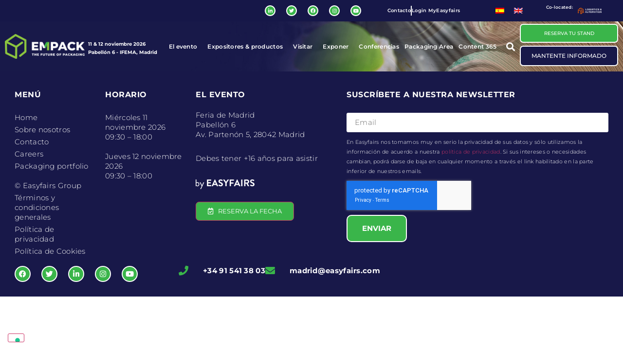

--- FILE ---
content_type: text/html; charset=UTF-8
request_url: https://www.empackmadrid.com/es/news/
body_size: 19320
content:
<!doctype html>
<html lang="es-ES">
<head>
	<meta charset="UTF-8">
	<meta name="viewport" content="width=device-width, initial-scale=1">
	<link rel="profile" href="https://gmpg.org/xfn/11">
				<script type="text/javascript" class="_iub_cs_skip">
				var _iub = _iub || {};
				_iub.csConfiguration = _iub.csConfiguration || {};
				_iub.csConfiguration.siteId = "2742629";
				_iub.csConfiguration.cookiePolicyId = "57997842";
			</script>
			<script class="_iub_cs_skip" src="https://cs.iubenda.com/autoblocking/2742629.js"></script>
			<link media="all" href="https://www.empackmadrid.com/wp-content/assets/199/css/agg_26bb14ecb925ca822be674013268dbb4.css" rel="stylesheet"><link media="screen" href="https://www.empackmadrid.com/wp-content/assets/199/css/agg_18575cab927c6f75cb943ba4b3637dfd.css" rel="stylesheet"><title>Empack &amp; Packaging Innovations Madrid - News - Empack &amp; Packaging Innovations Madrid</title>
	
	<script async src="https://www.googletagmanager.com/gtag/js?id=G-SRFREYPDNQ"></script>
<script>
	window.dataLayer = window.dataLayer || [];
	function gtag(){dataLayer.push(arguments);}
</script><meta name="dc.title" content="Empack &amp; Packaging Innovations Madrid - News - Empack &amp; Packaging Innovations Madrid">
<meta name="dc.relation" content="https://www.empackmadrid.com/es/news/">
<meta name="dc.source" content="https://www.empackmadrid.com/es/">
<meta name="dc.language" content="es_ES">
<meta name="robots" content="index, follow, max-snippet:-1, max-image-preview:large, max-video-preview:-1">
<link rel="canonical" href="https://www.empackmadrid.com/es/news/" />
<meta property="og:url" content="https://www.empackmadrid.com/es/news/">
<meta property="og:site_name" content="Empack &amp; Packaging Innovations Madrid">
<meta property="og:locale" content="es_ES">
<meta property="og:type" content="article">
<meta property="article:author" content="https://www.facebook.com/EmpackSpain">
<meta property="article:publisher" content="https://www.facebook.com/EmpackSpain">
<meta property="og:title" content="Empack &amp; Packaging Innovations Madrid - News - Empack &amp; Packaging Innovations Madrid">
<meta property="og:image" content="https://easyfairsassets.com/sites/199/2022/05/Logos_1640x856_Empack.jpg">
<meta property="og:image:secure_url" content="https://easyfairsassets.com/sites/199/2022/05/Logos_1640x856_Empack.jpg">
<meta property="og:image:width" content="1640">
<meta property="og:image:height" content="856">
<meta name="twitter:card" content="summary">
<meta name="twitter:site" content="https://twitter.com/EmpackSpain">
<meta name="twitter:creator" content="https://twitter.com/EmpackSpain">
<meta name="twitter:title" content="Empack &amp; Packaging Innovations Madrid - News - Empack &amp; Packaging Innovations Madrid">
<meta name="twitter:image" content="https://easyfairsassets.com/sites/199/2022/05/Logos_1500x1500_Empack.jpg">
<link rel='dns-prefetch' href='//cdn.iubenda.com' />
<link rel='dns-prefetch' href='//cdn.jsdelivr.net' />
<link rel='dns-prefetch' href='//my.easyfairs.com' />
<link rel="alternate" type="application/rss+xml" title="Empack &amp; Packaging Innovations Madrid &raquo; Feed" href="https://www.empackmadrid.com/es/feed/" />
<link rel="alternate" type="application/rss+xml" title="Empack &amp; Packaging Innovations Madrid &raquo; Feed de los comentarios" href="https://www.empackmadrid.com/es/comments/feed/" />










<link rel='stylesheet' id='adsanity-cas-css' href='https://www.empackmadrid.com/es/cas-custom-sizes/?ver=1.6' media='all' />





















<link rel='stylesheet' id='elementor-post-3309-css' href='https://www.empackmadrid.com/wp-content/assets/199/css/agg_single_a5176e4386302b8e567f7b9db0718cce.css?ver=1769004643' media='all' />


<link rel='stylesheet' id='elementor-post-114753-css' href='https://www.empackmadrid.com/wp-content/assets/199/css/agg_single_8fcb6c0e07ce32396179478ff19c1c44.css?ver=1769004694' media='all' />
<link rel='stylesheet' id='elementor-post-11402-css' href='https://www.empackmadrid.com/wp-content/assets/199/css/agg_single_a4edebda4169a0801ad88c52c29ed58e.css?ver=1769004643' media='all' />
<link rel='stylesheet' id='elementor-gf-local-montserrat-css' href='https://www.empackmadrid.com/wp-content/assets/199/css/agg_single_1978bbc97cdb5c17fa3275756b719b0a.css?ver=1751022807' media='all' />
<link rel='stylesheet' id='elementor-gf-local-catamaran-css' href='https://www.empackmadrid.com/wp-content/assets/199/css/agg_single_8303eeff878dfcb8a95ee65430a97838.css?ver=1751022824' media='all' />



<script  type="text/javascript" class=" _iub_cs_skip" id="iubenda-head-inline-scripts-0">
var _iub = _iub || [];
_iub.csConfiguration = {"floatingPreferencesButtonDisplay":"bottom-left","perPurposeConsent":true,"siteId":2742629,"whitelabel":false,"cookiePolicyId":57997842,"banner":{"acceptButtonCaptionColor":"#FFFFFF","acceptButtonColor":"#3AB54A","acceptButtonDisplay":true,"backgroundColor":"#FFFFFF","closeButtonDisplay":false,"customizeButtonCaptionColor":"#4D4D4D","customizeButtonColor":"#DADADA","customizeButtonDisplay":true,"explicitWithdrawal":true,"fontSizeBody":"12px","listPurposes":true,"position":"float-bottom-left","rejectButtonCaptionColor":"#FFFFFF","rejectButtonColor":"#DADADA","rejectButtonDisplay":true,"textColor":"#000000"}};
_iub.csLangConfiguration = {"en-GB":{"cookiePolicyId":57997842},"es":{"cookiePolicyId":66875097}};
</script>
<script  type="text/javascript" charset="UTF-8" async="" class=" _iub_cs_skip" src="//cdn.iubenda.com/cs/iubenda_cs.js?ver=3.12.4" id="iubenda-head-scripts-1-js"></script>
<script src="https://www.empackmadrid.com/wp/wp-includes/js/jquery/jquery.min.js?ver=3.7.1" id="jquery-core-js"></script>
<script src="https://www.empackmadrid.com/wp/wp-includes/js/jquery/jquery-migrate.min.js?ver=3.4.1" id="jquery-migrate-js"></script>
<script src="https://www.empackmadrid.com/wp-content/assets/199/js/agg_single_4a82bbed148da4ecc006e7ebba68fc7d.js?ver=1.1.5" id="easyfairs-guest-list_polyfills-js"></script>
<script src="https://www.empackmadrid.com/wp-content/assets/199/js/agg_single_ee30287f06da4e80acb180ddf699f291.js?ver=1.1.5" id="easyfairs-guest-list-js"></script>
<script src="https://www.empackmadrid.com/wp-content/assets/199/js/agg_single_43a5f2981878ff5c9b605b2d8c7bb0ec.js?ver=1.1.5" id="jquery-ui-10-js"></script>
<script src="https://cdn.jsdelivr.net/npm/add-to-calendar-button@2?ver=1.1.5" id="add-to-calendar-button-js"></script>
<script src="https://easyfairsassets.com/elassets/lib/font-awesome/js/v4-shims.min.js?ver=3.32.2" id="font-awesome-4-shim-js"></script>
<script src="https://my.easyfairs.com/widgets/api/loader/?ver=1.0.0" id="custom-widget-loader-js" defer data-wp-strategy="defer"></script>
<script src="https://www.empackmadrid.com/wp-content/assets/199/js/agg_single_e5c0cd0b7db07be431e26714a3aea473.js?ver=v3.2.2" id="js-cookie-js"></script>
<link rel="https://api.w.org/" href="https://www.empackmadrid.com/es/wp-json/" /><link rel="alternate" title="JSON" type="application/json" href="https://www.empackmadrid.com/es/wp-json/wp/v2/pages/0" /><link rel="EditURI" type="application/rsd+xml" title="RSD" href="https://www.empackmadrid.com/wp/xmlrpc.php?rsd" />
<link rel="alternate" title="oEmbed (JSON)" type="application/json+oembed" href="https://www.empackmadrid.com/es/wp-json/oembed/1.0/embed?url" />
<link rel="alternate" title="oEmbed (XML)" type="text/xml+oembed" href="https://www.empackmadrid.com/es/wp-json/oembed/1.0/embed?url&#038;format=xml" />
<meta name="generator" content="EasyFairs" /><meta name="generator" content="WPML ver:4.7.6 stt:1,2;" />
<meta name="generator" content="Elementor 3.32.2; features: additional_custom_breakpoints; settings: css_print_method-external, google_font-enabled, font_display-auto">
			
			<link rel="icon" href="https://easyfairsassets.com/sites/199/2021/05/cropped-cropped-Empack_logo-2020_Icons-32x32.png" sizes="32x32" />
<link rel="icon" href="https://easyfairsassets.com/sites/199/2021/05/cropped-cropped-Empack_logo-2020_Icons-192x192.png" sizes="192x192" />
<link rel="apple-touch-icon" href="https://easyfairsassets.com/sites/199/2021/05/cropped-cropped-Empack_logo-2020_Icons-180x180.png" />
<meta name="msapplication-TileImage" content="https://easyfairsassets.com/sites/199/2021/05/cropped-cropped-Empack_logo-2020_Icons-270x270.png" />
        <!-- Google Tag Manager -->
                    <script>(function(w,d,s,l,i){w[l]=w[l]||[];w[l].push({'gtm.start':
                        new Date().getTime(),event:'gtm.js'});var f=d.getElementsByTagName(s)[0],
                    j=d.createElement(s),dl=l!='dataLayer'?'&l='+l:'';j.async=true;j.src=
                    'https://www.googletagmanager.com/gtm.js?id='+i+dl;f.parentNode.insertBefore(j,f);
                })(window,document,'script','dataLayer','GTM-5PLS5J8');
            </script>
                    <script>(function(w,d,s,l,i){w[l]=w[l]||[];w[l].push({'gtm.start':
                    new Date().getTime(),event:'gtm.js'});var f=d.getElementsByTagName(s)[0],
                j=d.createElement(s),dl=l!='dataLayer'?'&l='+l:'';j.async=true;j.src=
                'https://www.googletagmanager.com/gtm.js?id='+i+dl;f.parentNode.insertBefore(j,f);
            })(window,document,'script','dataLayer','GTM-TLBPTT2');
        </script>
                <!-- End Google Tag Manager -->
        
<script async src='https://www.googletagmanager.com/gtag/js?id='></script><script>
window.dataLayer = window.dataLayer || [];
function gtag(){dataLayer.push(arguments);}gtag('js', new Date());

 gtag('config', '' , {});

</script>
</head>
<body class="wp-singular page-template-default page page-id-0 page-parent wp-embed-responsive wp-theme-hello-elementor wp-child-theme-easyfairs hello-elementor-default elementor-default elementor-kit-3309">

<!-- Google Tag Manager (noscript) -->
        <noscript><iframe src="https://www.googletagmanager.com/ns.html?id=GTM-TLBPTT2" height="0" width="0" style="display:none;visibility:hidden"></iframe></noscript><noscript><iframe src="https://www.googletagmanager.com/ns.html?id=GTM-5PLS5J8" height="0" width="0" style="display:none;visibility:hidden"></iframe></noscript><!-- End Google Tag Manager (noscript) -->
<a class="skip-link screen-reader-text" href="#content">Skip to content</a>

		<header data-elementor-type="header" data-elementor-id="114753" class="elementor elementor-114753 elementor-location-header" data-elementor-post-type="elementor_library">
					<section class="elementor-section elementor-top-section elementor-element elementor-element-d0f2191 elementor-section-full_width elementor-section-height-default elementor-section-height-default" data-id="d0f2191" data-element_type="section" id="scrollup" data-settings="{&quot;background_background&quot;:&quot;classic&quot;}">
						<div class="elementor-container elementor-column-gap-default">
					<div class="elementor-column elementor-col-100 elementor-top-column elementor-element elementor-element-0c54faa" data-id="0c54faa" data-element_type="column">
			<div class="elementor-widget-wrap elementor-element-populated">
						<section class="elementor-section elementor-inner-section elementor-element elementor-element-d08e961 elementor-section-full_width elementor-section-height-default elementor-section-height-default" data-id="d08e961" data-element_type="section" data-settings="{&quot;background_background&quot;:&quot;classic&quot;}">
						<div class="elementor-container elementor-column-gap-default">
					<div class="elementor-column elementor-col-20 elementor-inner-column elementor-element elementor-element-5bbbefc elementor-hidden-mobile" data-id="5bbbefc" data-element_type="column">
			<div class="elementor-widget-wrap elementor-element-populated">
						<div class="elementor-element elementor-element-3d1de52 elementor-shape-circle e-grid-align-tablet-center e-grid-align-mobile-center e-grid-align-right elementor-grid-0 elementor-widget elementor-widget-social-icons" data-id="3d1de52" data-element_type="widget" data-widget_type="social-icons.default">
				<div class="elementor-widget-container">
							<div class="elementor-social-icons-wrapper elementor-grid" role="list">
							<span class="elementor-grid-item" role="listitem">
					<a class="elementor-icon elementor-social-icon elementor-social-icon-linkedin-in elementor-repeater-item-72bac69" href="https://www.linkedin.com/company/empackspain/" target="_blank">
						<span class="elementor-screen-only">Linkedin-in</span>
						<i aria-hidden="true" class="fab fa-linkedin-in"></i>					</a>
				</span>
							<span class="elementor-grid-item" role="listitem">
					<a class="elementor-icon elementor-social-icon elementor-social-icon-twitter elementor-repeater-item-d3gf3n8" href="https://twitter.com/EmpackSpain" target="_blank">
						<span class="elementor-screen-only">Twitter</span>
						<i aria-hidden="true" class="fab fa-twitter"></i>					</a>
				</span>
							<span class="elementor-grid-item" role="listitem">
					<a class="elementor-icon elementor-social-icon elementor-social-icon-facebook elementor-repeater-item-b06a200" href="https://www.facebook.com/EmpackSpain" target="_blank">
						<span class="elementor-screen-only">Facebook</span>
						<i aria-hidden="true" class="fab fa-facebook"></i>					</a>
				</span>
							<span class="elementor-grid-item" role="listitem">
					<a class="elementor-icon elementor-social-icon elementor-social-icon-instagram elementor-repeater-item-ca8d585" href="https://www.instagram.com/empackspain/" target="_blank">
						<span class="elementor-screen-only">Instagram</span>
						<i aria-hidden="true" class="fab fa-instagram"></i>					</a>
				</span>
							<span class="elementor-grid-item" role="listitem">
					<a class="elementor-icon elementor-social-icon elementor-social-icon-youtube elementor-repeater-item-3d28572" href="https://www.youtube.com/@empackspain" target="_blank">
						<span class="elementor-screen-only">Youtube</span>
						<i aria-hidden="true" class="fab fa-youtube"></i>					</a>
				</span>
					</div>
						</div>
				</div>
					</div>
		</div>
				<div class="elementor-column elementor-col-20 elementor-inner-column elementor-element elementor-element-1faacf3" data-id="1faacf3" data-element_type="column">
			<div class="elementor-widget-wrap elementor-element-populated">
						<div class="elementor-element elementor-element-25aac3f elementor-icon-list--layout-inline elementor-align-center elementor-widget__width-initial elementor-mobile-align-right elementor-list-item-link-full_width elementor-widget elementor-widget-icon-list" data-id="25aac3f" data-element_type="widget" data-widget_type="icon-list.default">
				<div class="elementor-widget-container">
							<ul class="elementor-icon-list-items elementor-inline-items">
							<li class="elementor-icon-list-item elementor-inline-item">
											<a href="https://www.empackmadrid.com/es/contacto/">

											<span class="elementor-icon-list-text">Contacto</span>
											</a>
									</li>
								<li class="elementor-icon-list-item elementor-inline-item">
											<a href="https://my.easyfairs.com/login" target="_blank">

											<span class="elementor-icon-list-text">Login MyEasyfairs</span>
											</a>
									</li>
						</ul>
						</div>
				</div>
					</div>
		</div>
				<div class="elementor-column elementor-col-20 elementor-inner-column elementor-element elementor-element-3818421" data-id="3818421" data-element_type="column">
			<div class="elementor-widget-wrap elementor-element-populated">
						<div class="elementor-element elementor-element-0d8dea5 elementor-widget__width-initial elementor-widget elementor-widget-shortcode" data-id="0d8dea5" data-element_type="widget" data-widget_type="shortcode.default">
				<div class="elementor-widget-container">
							<div class="elementor-shortcode">
<div class="wpml-ls-statics-shortcode_actions wpml-ls wpml-ls-legacy-list-horizontal">
	<ul><li class="wpml-ls-slot-shortcode_actions wpml-ls-item wpml-ls-item-es wpml-ls-current-language wpml-ls-first-item wpml-ls-item-legacy-list-horizontal">
				<a href="https://www.empackmadrid.com/es/" class="wpml-ls-link">
                                                        <img
            class="wpml-ls-flag"
            src="https://www.empackmadrid.com/wp-content/plugins/sitepress-multilingual-cms/res/flags/es.png"
            alt="Español"
            width=18
            height=12
    /></a>
			</li><li class="wpml-ls-slot-shortcode_actions wpml-ls-item wpml-ls-item-en wpml-ls-last-item wpml-ls-item-legacy-list-horizontal">
				<a href="https://www.empackmadrid.com/en/" class="wpml-ls-link">
                                                        <img
            class="wpml-ls-flag"
            src="https://www.empackmadrid.com/wp-content/plugins/sitepress-multilingual-cms/res/flags/en.png"
            alt="Inglés"
            width=18
            height=12
    /></a>
			</li></ul>
</div>
</div>
						</div>
				</div>
					</div>
		</div>
				<div class="elementor-column elementor-col-20 elementor-inner-column elementor-element elementor-element-fc920f6" data-id="fc920f6" data-element_type="column">
			<div class="elementor-widget-wrap elementor-element-populated">
						<div class="elementor-element elementor-element-4788bc2 elementor-hidden-tablet elementor-hidden-mobile elementor-widget elementor-widget-text-editor" data-id="4788bc2" data-element_type="widget" data-widget_type="text-editor.default">
				<div class="elementor-widget-container">
									<p>Co-located:</p>								</div>
				</div>
					</div>
		</div>
				<div class="elementor-column elementor-col-20 elementor-inner-column elementor-element elementor-element-2b2dd69 elementor-hidden-tablet elementor-hidden-mobile" data-id="2b2dd69" data-element_type="column">
			<div class="elementor-widget-wrap elementor-element-populated">
						<div class="elementor-element elementor-element-31e6c8b elementor-widget__width-auto elementor-widget elementor-widget-image" data-id="31e6c8b" data-element_type="widget" data-widget_type="image.default">
				<div class="elementor-widget-container">
																<a href="https://www.logisticsmadrid.com/es/" target="_blank">
							<img fetchpriority="high" width="796" height="215" src="https://easyfairsassets.com/sites/199/2021/05/L_A_logo_horizontalWhite.png" class="attachment-full size-full wp-image-16849" alt="logo de Logistics&amp;Automation" srcset="https://easyfairsassets.com/sites/199/2021/05/L_A_logo_horizontalWhite.png 796w, https://easyfairsassets.com/sites/199/2021/05/L_A_logo_horizontalWhite-300x81.png 300w, https://easyfairsassets.com/sites/199/2021/05/L_A_logo_horizontalWhite-768x207.png 768w" sizes="(max-width: 796px) 100vw, 796px" />								</a>
															</div>
				</div>
					</div>
		</div>
					</div>
		</section>
				<section class="elementor-section elementor-inner-section elementor-element elementor-element-8c1d95d elementor-section-full_width elementor-section-height-default elementor-section-height-default" data-id="8c1d95d" data-element_type="section" data-settings="{&quot;background_background&quot;:&quot;classic&quot;,&quot;sticky&quot;:&quot;top&quot;,&quot;sticky_on&quot;:[&quot;desktop&quot;,&quot;tablet&quot;,&quot;mobile&quot;],&quot;sticky_offset&quot;:0,&quot;sticky_effects_offset&quot;:0,&quot;sticky_anchor_link_offset&quot;:0}">
							<div class="elementor-background-overlay"></div>
							<div class="elementor-container elementor-column-gap-default">
					<div class="elementor-column elementor-col-20 elementor-inner-column elementor-element elementor-element-bfaa9cd" data-id="bfaa9cd" data-element_type="column">
			<div class="elementor-widget-wrap elementor-element-populated">
						<div class="elementor-element elementor-element-34b454b elementor-widget elementor-widget-image" data-id="34b454b" data-element_type="widget" data-widget_type="image.default">
				<div class="elementor-widget-container">
																<a href="https://www.empackmadrid.com/es/">
							<img width="1920" height="587" src="https://easyfairsassets.com/sites/199/2021/04/Empack_logo-2020_Negative_RGB.png" class="attachment-full size-full wp-image-16758" alt="logo empack" srcset="https://easyfairsassets.com/sites/199/2021/04/Empack_logo-2020_Negative_RGB.png 1920w, https://easyfairsassets.com/sites/199/2021/04/Empack_logo-2020_Negative_RGB-300x92.png 300w, https://easyfairsassets.com/sites/199/2021/04/Empack_logo-2020_Negative_RGB-1024x313.png 1024w, https://easyfairsassets.com/sites/199/2021/04/Empack_logo-2020_Negative_RGB-768x235.png 768w, https://easyfairsassets.com/sites/199/2021/04/Empack_logo-2020_Negative_RGB-1536x470.png 1536w" sizes="(max-width: 1920px) 100vw, 1920px" />								</a>
															</div>
				</div>
					</div>
		</div>
				<div class="elementor-column elementor-col-20 elementor-inner-column elementor-element elementor-element-aced334" data-id="aced334" data-element_type="column">
			<div class="elementor-widget-wrap elementor-element-populated">
						<div class="elementor-element elementor-element-7722798 elementor-widget elementor-widget-heading" data-id="7722798" data-element_type="widget" data-widget_type="heading.default">
				<div class="elementor-widget-container">
					<h2 class="elementor-heading-title elementor-size-default">11 &amp; 12 noviembre 2026<br>Pabellón 6 - IFEMA, Madrid</h2>				</div>
				</div>
					</div>
		</div>
				<div class="elementor-column elementor-col-20 elementor-inner-column elementor-element elementor-element-8b4d0ee" data-id="8b4d0ee" data-element_type="column">
			<div class="elementor-widget-wrap elementor-element-populated">
						<div class="elementor-element elementor-element-52f5bbe elementor-nav-menu__align-end side-menu elementor-nav-menu--stretch elementor-nav-menu--dropdown-tablet elementor-nav-menu__text-align-aside elementor-nav-menu--toggle elementor-nav-menu--burger elementor-widget elementor-widget-nav-menu" data-id="52f5bbe" data-element_type="widget" data-settings="{&quot;submenu_icon&quot;:{&quot;value&quot;:&quot;&lt;i class=\&quot;\&quot; aria-hidden=\&quot;true\&quot;&gt;&lt;\/i&gt;&quot;,&quot;library&quot;:&quot;&quot;},&quot;full_width&quot;:&quot;stretch&quot;,&quot;layout&quot;:&quot;horizontal&quot;,&quot;toggle&quot;:&quot;burger&quot;}" data-widget_type="nav-menu.default">
				<div class="elementor-widget-container">
								<nav aria-label="Menu" class="elementor-nav-menu--main elementor-nav-menu__container elementor-nav-menu--layout-horizontal e--pointer-none">
				<ul id="menu-1-52f5bbe" class="elementor-nav-menu"><li class="menu-item menu-item-type-post_type menu-item-object-page menu-item-home menu-item-has-children menu-item-1800"><a href="https://www.empackmadrid.com/es/" class="elementor-item">El evento</a>
<ul class="sub-menu elementor-nav-menu--dropdown">
	<li class="menu-item menu-item-type-post_type menu-item-object-page menu-item-170803"><a href="https://www.empackmadrid.com/es/sobre-nosotros/informe-post-feria-2025/" class="elementor-sub-item">Informe Post Feria 2025</a></li>
	<li class="menu-item menu-item-type-post_type menu-item-object-page menu-item-has-children menu-item-1606"><a href="https://www.empackmadrid.com/es/sobre-nosotros/" class="elementor-sub-item">Sobre nosotros ></a>
	<ul class="sub-menu elementor-nav-menu--dropdown">
		<li class="menu-item menu-item-type-post_type menu-item-object-page menu-item-107774"><a href="https://www.empackmadrid.com/es/sobre-nosotros/sostenibilidad/" class="elementor-sub-item">¡Somos sostenibles!</a></li>
		<li class="menu-item menu-item-type-post_type menu-item-object-page menu-item-86015"><a href="https://www.empackmadrid.com/es/sobre-nosotros/unete-a-nuestro-equipo/" class="elementor-sub-item">Únete a nuestro equipo</a></li>
	</ul>
</li>
	<li class="menu-item menu-item-type-post_type menu-item-object-page menu-item-170531"><a href="https://www.empackmadrid.com/es/galeria-de-fotos-2025/" class="elementor-sub-item">Galería de fotos 2025</a></li>
</ul>
</li>
<li class="menu-item menu-item-type-custom menu-item-object-custom menu-item-has-children menu-item-2782"><a href="https://www.empackmadrid.com/es/exhibitor/" class="elementor-item">Expositores &#038; productos</a>
<ul class="sub-menu elementor-nav-menu--dropdown">
	<li class="menu-item menu-item-type-custom menu-item-object-custom menu-item-23327"><a href="https://www.empackmadrid.com/es/exhibitors/" class="elementor-sub-item">Catálogo de expositores</a></li>
</ul>
</li>
<li class="menu-item menu-item-type-post_type menu-item-object-page menu-item-has-children menu-item-846"><a href="https://www.empackmadrid.com/es/visitar/" class="elementor-item">Visitar</a>
<ul class="sub-menu elementor-nav-menu--dropdown">
	<li class="menu-item menu-item-type-post_type menu-item-object-page menu-item-847"><a href="https://www.empackmadrid.com/es/visitar/porque-visitar/" class="elementor-sub-item">Por qué visitar</a></li>
	<li class="menu-item menu-item-type-post_type menu-item-object-page menu-item-has-children menu-item-1605"><a href="https://www.empackmadrid.com/es/visitar/organiza-tu-visita/" class="elementor-sub-item">Organiza tu visita ></a>
	<ul class="sub-menu elementor-nav-menu--dropdown">
		<li class="menu-item menu-item-type-post_type menu-item-object-page menu-item-14570"><a href="https://www.empackmadrid.com/es/visitar/organiza-tu-visita/hoteles/" class="elementor-sub-item">Hoteles</a></li>
	</ul>
</li>
	<li class="menu-item menu-item-type-post_type menu-item-object-page menu-item-111203"><a href="https://www.empackmadrid.com/es/visitar/smart-badge/" class="elementor-sub-item">Smart badge</a></li>
</ul>
</li>
<li class="menu-item menu-item-type-post_type menu-item-object-page menu-item-has-children menu-item-843"><a href="https://www.empackmadrid.com/es/exponer/" class="elementor-item">Exponer</a>
<ul class="sub-menu elementor-nav-menu--dropdown">
	<li class="menu-item menu-item-type-post_type menu-item-object-page menu-item-845"><a href="https://www.empackmadrid.com/es/exponer/porque-exponer/" class="elementor-sub-item">Por qué exponer</a></li>
	<li class="menu-item menu-item-type-post_type menu-item-object-page menu-item-1971"><a href="https://www.empackmadrid.com/es/exponer/opciones-de-stand/" class="elementor-sub-item">Opciones de stand</a></li>
	<li class="menu-item menu-item-type-post_type menu-item-object-page menu-item-844"><a href="https://www.empackmadrid.com/es/exponer/patrocinios/" class="elementor-sub-item">Patrocinios</a></li>
	<li class="menu-item menu-item-type-post_type menu-item-object-page menu-item-121025"><a href="https://www.empackmadrid.com/es/exponer/easygo/" class="elementor-sub-item">EasyGo</a></li>
	<li class="menu-item menu-item-type-post_type menu-item-object-page menu-item-13606"><a href="https://www.empackmadrid.com/es/exponer/opciones-digitales/" class="elementor-sub-item">Opciones digitales</a></li>
	<li class="menu-item menu-item-type-post_type menu-item-object-page menu-item-1610"><a href="https://www.empackmadrid.com/es/exponer/interesado-en-exponer/" class="elementor-sub-item">Interesado en exponer</a></li>
</ul>
</li>
<li class="menu-item menu-item-type-post_type menu-item-object-page menu-item-848"><a href="https://www.empackmadrid.com/es/conferencias/" class="elementor-item">Conferencias</a></li>
<li class="menu-item menu-item-type-post_type menu-item-object-page menu-item-1843"><a href="https://www.empackmadrid.com/es/packaging-area-madrid/" class="elementor-item">Packaging Area</a></li>
<li class="menu-item menu-item-type-post_type menu-item-object-page menu-item-has-children menu-item-4334"><a href="https://www.empackmadrid.com/es/content365/" class="elementor-item">Content 365</a>
<ul class="sub-menu elementor-nav-menu--dropdown">
	<li class="menu-item menu-item-type-post_type menu-item-object-page menu-item-85863"><a href="https://www.empackmadrid.com/es/content365/empack-stories-form/" class="elementor-sub-item">Empack Stories</a></li>
	<li class="menu-item menu-item-type-post_type menu-item-object-page menu-item-4357"><a href="https://www.empackmadrid.com/es/content365/notas-de-prensa/" class="elementor-sub-item">Notas de prensa</a></li>
	<li class="menu-item menu-item-type-post_type menu-item-object-page menu-item-4336"><a href="https://www.empackmadrid.com/es/content365/empack-news/" class="elementor-sub-item">Empack News</a></li>
	<li class="menu-item menu-item-type-post_type menu-item-object-page menu-item-4348"><a href="https://www.empackmadrid.com/es/content365/suscribete-a-nuestra-newsletter/" class="elementor-sub-item">Suscríbete a nuestra newsletter</a></li>
</ul>
</li>
</ul>			</nav>
					<div class="elementor-menu-toggle" role="button" tabindex="0" aria-label="Menu Toggle" aria-expanded="false">
			<i aria-hidden="true" role="presentation" class="elementor-menu-toggle__icon--open eicon-menu-bar"></i><i aria-hidden="true" role="presentation" class="elementor-menu-toggle__icon--close eicon-close"></i>		</div>
					<nav class="elementor-nav-menu--dropdown elementor-nav-menu__container" aria-hidden="true">
				<ul id="menu-2-52f5bbe" class="elementor-nav-menu"><li class="menu-item menu-item-type-post_type menu-item-object-page menu-item-home menu-item-has-children menu-item-1800"><a href="https://www.empackmadrid.com/es/" class="elementor-item" tabindex="-1">El evento</a>
<ul class="sub-menu elementor-nav-menu--dropdown">
	<li class="menu-item menu-item-type-post_type menu-item-object-page menu-item-170803"><a href="https://www.empackmadrid.com/es/sobre-nosotros/informe-post-feria-2025/" class="elementor-sub-item" tabindex="-1">Informe Post Feria 2025</a></li>
	<li class="menu-item menu-item-type-post_type menu-item-object-page menu-item-has-children menu-item-1606"><a href="https://www.empackmadrid.com/es/sobre-nosotros/" class="elementor-sub-item" tabindex="-1">Sobre nosotros ></a>
	<ul class="sub-menu elementor-nav-menu--dropdown">
		<li class="menu-item menu-item-type-post_type menu-item-object-page menu-item-107774"><a href="https://www.empackmadrid.com/es/sobre-nosotros/sostenibilidad/" class="elementor-sub-item" tabindex="-1">¡Somos sostenibles!</a></li>
		<li class="menu-item menu-item-type-post_type menu-item-object-page menu-item-86015"><a href="https://www.empackmadrid.com/es/sobre-nosotros/unete-a-nuestro-equipo/" class="elementor-sub-item" tabindex="-1">Únete a nuestro equipo</a></li>
	</ul>
</li>
	<li class="menu-item menu-item-type-post_type menu-item-object-page menu-item-170531"><a href="https://www.empackmadrid.com/es/galeria-de-fotos-2025/" class="elementor-sub-item" tabindex="-1">Galería de fotos 2025</a></li>
</ul>
</li>
<li class="menu-item menu-item-type-custom menu-item-object-custom menu-item-has-children menu-item-2782"><a href="https://www.empackmadrid.com/es/exhibitor/" class="elementor-item" tabindex="-1">Expositores &#038; productos</a>
<ul class="sub-menu elementor-nav-menu--dropdown">
	<li class="menu-item menu-item-type-custom menu-item-object-custom menu-item-23327"><a href="https://www.empackmadrid.com/es/exhibitors/" class="elementor-sub-item" tabindex="-1">Catálogo de expositores</a></li>
</ul>
</li>
<li class="menu-item menu-item-type-post_type menu-item-object-page menu-item-has-children menu-item-846"><a href="https://www.empackmadrid.com/es/visitar/" class="elementor-item" tabindex="-1">Visitar</a>
<ul class="sub-menu elementor-nav-menu--dropdown">
	<li class="menu-item menu-item-type-post_type menu-item-object-page menu-item-847"><a href="https://www.empackmadrid.com/es/visitar/porque-visitar/" class="elementor-sub-item" tabindex="-1">Por qué visitar</a></li>
	<li class="menu-item menu-item-type-post_type menu-item-object-page menu-item-has-children menu-item-1605"><a href="https://www.empackmadrid.com/es/visitar/organiza-tu-visita/" class="elementor-sub-item" tabindex="-1">Organiza tu visita ></a>
	<ul class="sub-menu elementor-nav-menu--dropdown">
		<li class="menu-item menu-item-type-post_type menu-item-object-page menu-item-14570"><a href="https://www.empackmadrid.com/es/visitar/organiza-tu-visita/hoteles/" class="elementor-sub-item" tabindex="-1">Hoteles</a></li>
	</ul>
</li>
	<li class="menu-item menu-item-type-post_type menu-item-object-page menu-item-111203"><a href="https://www.empackmadrid.com/es/visitar/smart-badge/" class="elementor-sub-item" tabindex="-1">Smart badge</a></li>
</ul>
</li>
<li class="menu-item menu-item-type-post_type menu-item-object-page menu-item-has-children menu-item-843"><a href="https://www.empackmadrid.com/es/exponer/" class="elementor-item" tabindex="-1">Exponer</a>
<ul class="sub-menu elementor-nav-menu--dropdown">
	<li class="menu-item menu-item-type-post_type menu-item-object-page menu-item-845"><a href="https://www.empackmadrid.com/es/exponer/porque-exponer/" class="elementor-sub-item" tabindex="-1">Por qué exponer</a></li>
	<li class="menu-item menu-item-type-post_type menu-item-object-page menu-item-1971"><a href="https://www.empackmadrid.com/es/exponer/opciones-de-stand/" class="elementor-sub-item" tabindex="-1">Opciones de stand</a></li>
	<li class="menu-item menu-item-type-post_type menu-item-object-page menu-item-844"><a href="https://www.empackmadrid.com/es/exponer/patrocinios/" class="elementor-sub-item" tabindex="-1">Patrocinios</a></li>
	<li class="menu-item menu-item-type-post_type menu-item-object-page menu-item-121025"><a href="https://www.empackmadrid.com/es/exponer/easygo/" class="elementor-sub-item" tabindex="-1">EasyGo</a></li>
	<li class="menu-item menu-item-type-post_type menu-item-object-page menu-item-13606"><a href="https://www.empackmadrid.com/es/exponer/opciones-digitales/" class="elementor-sub-item" tabindex="-1">Opciones digitales</a></li>
	<li class="menu-item menu-item-type-post_type menu-item-object-page menu-item-1610"><a href="https://www.empackmadrid.com/es/exponer/interesado-en-exponer/" class="elementor-sub-item" tabindex="-1">Interesado en exponer</a></li>
</ul>
</li>
<li class="menu-item menu-item-type-post_type menu-item-object-page menu-item-848"><a href="https://www.empackmadrid.com/es/conferencias/" class="elementor-item" tabindex="-1">Conferencias</a></li>
<li class="menu-item menu-item-type-post_type menu-item-object-page menu-item-1843"><a href="https://www.empackmadrid.com/es/packaging-area-madrid/" class="elementor-item" tabindex="-1">Packaging Area</a></li>
<li class="menu-item menu-item-type-post_type menu-item-object-page menu-item-has-children menu-item-4334"><a href="https://www.empackmadrid.com/es/content365/" class="elementor-item" tabindex="-1">Content 365</a>
<ul class="sub-menu elementor-nav-menu--dropdown">
	<li class="menu-item menu-item-type-post_type menu-item-object-page menu-item-85863"><a href="https://www.empackmadrid.com/es/content365/empack-stories-form/" class="elementor-sub-item" tabindex="-1">Empack Stories</a></li>
	<li class="menu-item menu-item-type-post_type menu-item-object-page menu-item-4357"><a href="https://www.empackmadrid.com/es/content365/notas-de-prensa/" class="elementor-sub-item" tabindex="-1">Notas de prensa</a></li>
	<li class="menu-item menu-item-type-post_type menu-item-object-page menu-item-4336"><a href="https://www.empackmadrid.com/es/content365/empack-news/" class="elementor-sub-item" tabindex="-1">Empack News</a></li>
	<li class="menu-item menu-item-type-post_type menu-item-object-page menu-item-4348"><a href="https://www.empackmadrid.com/es/content365/suscribete-a-nuestra-newsletter/" class="elementor-sub-item" tabindex="-1">Suscríbete a nuestra newsletter</a></li>
</ul>
</li>
</ul>			</nav>
						</div>
				</div>
					</div>
		</div>
				<div class="elementor-column elementor-col-20 elementor-inner-column elementor-element elementor-element-d9672a0 elementor-hidden-mobile" data-id="d9672a0" data-element_type="column">
			<div class="elementor-widget-wrap elementor-element-populated">
						<div class="elementor-element elementor-element-68029fc elementor-search-form--skin-full_screen elementor-widget elementor-widget-search-form" data-id="68029fc" data-element_type="widget" data-settings="{&quot;skin&quot;:&quot;full_screen&quot;}" data-widget_type="search-form.default">
				<div class="elementor-widget-container">
							<search role="search">
			<form class="elementor-search-form" action="https://www.empackmadrid.com/es/" method="get">
												<div class="elementor-search-form__toggle" role="button" tabindex="0" aria-label="Search">
					<i aria-hidden="true" class="fas fa-search"></i>				</div>
								<div class="elementor-search-form__container">
					<label class="elementor-screen-only" for="elementor-search-form-68029fc">Search</label>

					
					<input id="elementor-search-form-68029fc" placeholder="Search..." class="elementor-search-form__input" type="search" name="s" value="">
					<input type='hidden' name='lang' value='es' />
					
										<div class="dialog-lightbox-close-button dialog-close-button" role="button" tabindex="0" aria-label="Close this search box.">
						<i aria-hidden="true" class="eicon-close"></i>					</div>
									</div>
			</form>
		</search>
						</div>
				</div>
					</div>
		</div>
				<div class="elementor-column elementor-col-20 elementor-inner-column elementor-element elementor-element-3b395d1" data-id="3b395d1" data-element_type="column">
			<div class="elementor-widget-wrap elementor-element-populated">
						<div class="elementor-element elementor-element-6466c6c elementor-align-justify elementor-mobile-align-center elementor-hidden-mobile elementor-widget elementor-widget-button" data-id="6466c6c" data-element_type="widget" data-widget_type="button.default">
				<div class="elementor-widget-container">
									<div class="elementor-button-wrapper">
					<a class="elementor-button elementor-button-link elementor-size-xs" href="https://www.empackmadrid.com/es/exponer/interesado-en-exponer/">
						<span class="elementor-button-content-wrapper">
									<span class="elementor-button-text">RESERVA TU STAND</span>
					</span>
					</a>
				</div>
								</div>
				</div>
				<div class="elementor-element elementor-element-334c4a7 elementor-align-justify elementor-mobile-align-center elementor-widget elementor-widget-button" data-id="334c4a7" data-element_type="widget" data-widget_type="button.default">
				<div class="elementor-widget-container">
									<div class="elementor-button-wrapper">
					<a class="elementor-button elementor-button-link elementor-size-xs" href="https://www.empackmadrid.com/es/content365/suscribete-a-nuestra-newsletter/">
						<span class="elementor-button-content-wrapper">
									<span class="elementor-button-text">MANTENTE INFORMADO</span>
					</span>
					</a>
				</div>
								</div>
				</div>
				<div class="elementor-element elementor-element-a927f86 elementor-align-justify elementor-mobile-align-justify elementor-hidden-desktop elementor-hidden-tablet elementor-hidden-mobile elementor-widget elementor-widget-dynamic-button" data-id="a927f86" data-element_type="widget" data-widget_type="dynamic-button.default">
				<div class="elementor-widget-container">
					        <div class="elementor-button-wrapper">
            <a href="https://register.visitcloud.com/survey/0sew8jtdjqmft" target="_blank" class="elementor-button-link elementor-button elementor-size-xs" role="button">
                        <span class="elementor-button-content-wrapper">
						<span class="elementor-button-text">REGÍSTRATE GRATIS</span>
		</span>
                    </a>
        </div>
        				</div>
				</div>
					</div>
		</div>
					</div>
		</section>
					</div>
		</div>
					</div>
		</section>
				</header>
		
<main class="site-main post-0 page type-page status-publish hentry" role="main">
		<div class="page-content">
		<div><news-list originalQueryString=""></news-list></div>			</div>
	</main>

			<footer data-elementor-type="footer" data-elementor-id="11402" class="elementor elementor-11402 elementor-location-footer" data-elementor-post-type="elementor_library">
					<section class="elementor-section elementor-top-section elementor-element elementor-element-7d9533b2 elementor-section-full_width elementor-section-height-min-height elementor-hidden-desktop elementor-hidden-tablet elementor-hidden-mobile elementor-section-height-default elementor-section-items-middle" data-id="7d9533b2" data-element_type="section" data-settings="{&quot;background_background&quot;:&quot;classic&quot;,&quot;sticky&quot;:&quot;bottom&quot;,&quot;sticky_on&quot;:[&quot;desktop&quot;,&quot;tablet&quot;,&quot;mobile&quot;],&quot;sticky_offset&quot;:0,&quot;sticky_effects_offset&quot;:0,&quot;sticky_anchor_link_offset&quot;:0}">
						<div class="elementor-container elementor-column-gap-default">
					<div class="elementor-column elementor-col-33 elementor-top-column elementor-element elementor-element-2d67022e" data-id="2d67022e" data-element_type="column">
			<div class="elementor-widget-wrap elementor-element-populated">
						<div class="elementor-element elementor-element-7337e65f elementor-widget__width-initial elementor-widget elementor-widget-heading" data-id="7337e65f" data-element_type="widget" data-widget_type="heading.default">
				<div class="elementor-widget-container">
					<h2 class="elementor-heading-title elementor-size-default">El evento comienza en:</h2>				</div>
				</div>
					</div>
		</div>
				<div class="elementor-column elementor-col-33 elementor-top-column elementor-element elementor-element-2b4567d0" data-id="2b4567d0" data-element_type="column">
			<div class="elementor-widget-wrap elementor-element-populated">
						<div class="elementor-element elementor-element-887e140 elementor-countdown--label-inline elementor-widget elementor-widget-countdown" data-id="887e140" data-element_type="widget" data-widget_type="countdown.default">
				<div class="elementor-widget-container">
							<div class="elementor-countdown-wrapper" data-date="1713337200">
			<div class="elementor-countdown-item"><span class="elementor-countdown-digits elementor-countdown-days"></span> <span class="elementor-countdown-label">Días</span></div><div class="elementor-countdown-item"><span class="elementor-countdown-digits elementor-countdown-hours"></span> <span class="elementor-countdown-label">Hora</span></div><div class="elementor-countdown-item"><span class="elementor-countdown-digits elementor-countdown-minutes"></span> <span class="elementor-countdown-label">Acta</span></div><div class="elementor-countdown-item"><span class="elementor-countdown-digits elementor-countdown-seconds"></span> <span class="elementor-countdown-label">Segunda</span></div>		</div>
						</div>
				</div>
					</div>
		</div>
				<div class="elementor-column elementor-col-33 elementor-top-column elementor-element elementor-element-23e3d963 elementor-hidden-desktop elementor-hidden-tablet elementor-hidden-mobile" data-id="23e3d963" data-element_type="column">
			<div class="elementor-widget-wrap elementor-element-populated">
						<div class="elementor-element elementor-element-3fd49de5 elementor-align-left elementor-tablet-align-left elementor-mobile-align-justify elementor-widget elementor-widget-dynamic-button" data-id="3fd49de5" data-element_type="widget" data-widget_type="dynamic-button.default">
				<div class="elementor-widget-container">
					        <div class="elementor-button-wrapper">
            <a href="https://register.visitcloud.com/survey/1e4vu3256lnnb" target="_blank" class="elementor-button-link elementor-button elementor-size-xs" role="button">
                        <span class="elementor-button-content-wrapper">
						<span class="elementor-button-text">Regístrate gratis</span>
		</span>
                    </a>
        </div>
        				</div>
				</div>
					</div>
		</div>
					</div>
		</section>
				<section class="elementor-section elementor-top-section elementor-element elementor-element-1c43b721 elementor-section-content-middle elementor-section-full_width elementor-section-height-default elementor-section-height-default" data-id="1c43b721" data-element_type="section" data-settings="{&quot;background_background&quot;:&quot;classic&quot;}">
						<div class="elementor-container elementor-column-gap-default">
					<div class="elementor-column elementor-col-100 elementor-top-column elementor-element elementor-element-41a9f143" data-id="41a9f143" data-element_type="column">
			<div class="elementor-widget-wrap elementor-element-populated">
						<section class="elementor-section elementor-inner-section elementor-element elementor-element-2043cc13 elementor-section-full_width elementor-section-height-default elementor-section-height-default" data-id="2043cc13" data-element_type="section">
						<div class="elementor-container elementor-column-gap-default">
					<div class="elementor-column elementor-col-25 elementor-inner-column elementor-element elementor-element-259041a7 elementor-hidden-phone" data-id="259041a7" data-element_type="column">
			<div class="elementor-widget-wrap elementor-element-populated">
						<div class="elementor-element elementor-element-5d63b6dc elementor-hidden-phone elementor-widget elementor-widget-heading" data-id="5d63b6dc" data-element_type="widget" data-widget_type="heading.default">
				<div class="elementor-widget-container">
					<p class="elementor-heading-title elementor-size-default">Menú</p>				</div>
				</div>
				<div class="elementor-element elementor-element-2025db4a elementor-align-left elementor-icon-list--layout-traditional elementor-list-item-link-full_width elementor-widget elementor-widget-icon-list" data-id="2025db4a" data-element_type="widget" data-widget_type="icon-list.default">
				<div class="elementor-widget-container">
							<ul class="elementor-icon-list-items">
							<li class="elementor-icon-list-item">
											<a href="https://www.empackmadrid.com/es/">

											<span class="elementor-icon-list-text">Home</span>
											</a>
									</li>
								<li class="elementor-icon-list-item">
											<a href="https://www.empackmadrid.com/es/sobre-nosotros/">

											<span class="elementor-icon-list-text">Sobre nosotros</span>
											</a>
									</li>
								<li class="elementor-icon-list-item">
											<a href="https://www.empackmadrid.com/es/contacto/">

											<span class="elementor-icon-list-text">Contacto</span>
											</a>
									</li>
								<li class="elementor-icon-list-item">
											<a href="https://jobs.easyfairs.com/" target="_blank">

											<span class="elementor-icon-list-text">Careers</span>
											</a>
									</li>
								<li class="elementor-icon-list-item">
											<a href="https://www.packaging-events.com/" target="_blank">

											<span class="elementor-icon-list-text">Packaging portfolio</span>
											</a>
									</li>
						</ul>
						</div>
				</div>
				<div class="elementor-element elementor-element-1a4e3667 elementor-align-left elementor-icon-list--layout-traditional elementor-list-item-link-full_width elementor-widget elementor-widget-icon-list" data-id="1a4e3667" data-element_type="widget" data-widget_type="icon-list.default">
				<div class="elementor-widget-container">
							<ul class="elementor-icon-list-items">
							<li class="elementor-icon-list-item">
											<a href="https://www.easyfairs.com/about-us/">

											<span class="elementor-icon-list-text">© Easyfairs Group</span>
											</a>
									</li>
								<li class="elementor-icon-list-item">
											<a href="https://www.easyfairsgroup.com/general-terms-conditions/#visitor">

											<span class="elementor-icon-list-text">Términos y condiciones generales</span>
											</a>
									</li>
								<li class="elementor-icon-list-item">
											<a href="https://www.easyfairsgroup.com/privacy-policy/">

											<span class="elementor-icon-list-text">Política de privacidad</span>
											</a>
									</li>
								<li class="elementor-icon-list-item">
											<a href="https://www.iubenda.com/privacy-policy/66875097/cookie-policy" target="_blank">

											<span class="elementor-icon-list-text">Política de Cookies</span>
											</a>
									</li>
						</ul>
						</div>
				</div>
					</div>
		</div>
				<div class="elementor-column elementor-col-25 elementor-inner-column elementor-element elementor-element-44fd479d" data-id="44fd479d" data-element_type="column">
			<div class="elementor-widget-wrap elementor-element-populated">
						<div class="elementor-element elementor-element-4a341ca4 elementor-hidden-phone elementor-widget elementor-widget-heading" data-id="4a341ca4" data-element_type="widget" data-widget_type="heading.default">
				<div class="elementor-widget-container">
					<p class="elementor-heading-title elementor-size-default">Horario</p>				</div>
				</div>
				<div class="elementor-element elementor-element-571424ef elementor-widget elementor-widget-text-editor" data-id="571424ef" data-element_type="widget" data-widget_type="text-editor.default">
				<div class="elementor-widget-container">
									<div><span style="vertical-align: inherit;"><span style="vertical-align: inherit;">Miércoles 11 noviembre 2026</span></span><br /><span style="vertical-align: inherit;"><span style="vertical-align: inherit;">09:30 &#8211; 18:00</span></span></div><div> </div><div><span style="font-size: 15px; font-style: normal;"><span style="vertical-align: inherit;"><span style="vertical-align: inherit;">Jueves 12 noviembre 2026</span></span></span><br /><span style="font-size: 15px; font-style: normal;"><span style="vertical-align: inherit;"><span style="vertical-align: inherit;">09:30 &#8211; 18:00</span></span></span></div>								</div>
				</div>
					</div>
		</div>
				<div class="elementor-column elementor-col-25 elementor-inner-column elementor-element elementor-element-6817636e" data-id="6817636e" data-element_type="column">
			<div class="elementor-widget-wrap elementor-element-populated">
						<div class="elementor-element elementor-element-39585900 elementor-hidden-phone elementor-widget elementor-widget-heading" data-id="39585900" data-element_type="widget" data-widget_type="heading.default">
				<div class="elementor-widget-container">
					<p class="elementor-heading-title elementor-size-default">El evento</p>				</div>
				</div>
				<div class="elementor-element elementor-element-55cc60ad elementor-widget elementor-widget-text-editor" data-id="55cc60ad" data-element_type="widget" data-widget_type="text-editor.default">
				<div class="elementor-widget-container">
									<div class="u-align-center"><p><span style="vertical-align: inherit;">Feria de Madrid<br /></span><span style="vertical-align: inherit;"><span style="vertical-align: inherit;"><span style="vertical-align: inherit;"><span style="vertical-align: inherit;">Pabellón 6</span></span></span></span><span style="vertical-align: inherit;"><span style="vertical-align: inherit;"><br /></span></span><span style="background-color: transparent; font-size: 15px;"><span style="vertical-align: inherit;"><span style="vertical-align: inherit;"> Av. Partenón 5, 28042 Madrid</span></span></span></p></div>								</div>
				</div>
				<div class="elementor-element elementor-element-37f3dff elementor-widget elementor-widget-text-editor" data-id="37f3dff" data-element_type="widget" data-widget_type="text-editor.default">
				<div class="elementor-widget-container">
									<div class="u-align-center"><p>Debes tener +16 años para asistir</p></div>								</div>
				</div>
				<div class="elementor-element elementor-element-0532584 elementor-hidden-phone elementor-widget elementor-widget-image" data-id="0532584" data-element_type="widget" data-widget_type="image.default">
				<div class="elementor-widget-container">
																<a href="https://www.easyfairs.com/" target="_blank">
							<img src="https://easyfairsassets.com/sites/199/elementor/thumbs/by-Easyfairs_2018_text-1-oempdkfvube9ogn3vowi4qyh9cef2anaejfu401534.png" title="by Easyfairs_2018_text" alt="by Easyfairs_2018_text" loading="lazy" />								</a>
															</div>
				</div>
				<div class="elementor-element elementor-element-2d2f579 elementor-widget elementor-widget-ics-button" data-id="2d2f579" data-element_type="widget" data-widget_type="ics-button.default">
				<div class="elementor-widget-container">
					        <form class="elementor-button-wrapper" method="post" action="https://www.empackmadrid.com/wp/wp-admin/admin-ajax.php?action=ical" target="_blank">
            <input type="hidden" id="event_nonce" name="event_nonce" value="6e41e84f00" /><input type="hidden" name="_wp_http_referer" value="/es/news/" />                <input type="hidden" name="event_title" value="Empack Madrid"/>
                                <input type="hidden" name="event_description" value="Los días 11 y 12 de noviembre de 2026, Empack Madrid abre las puertas de IFEMA, para reunir de nuevo al sector del Packaging de España. Dos días en los que Madrid se convertirá en el mayor escaparate de soluciones innovadoras para el envase y el embalaje para tu empresa."/>
                                <input type="hidden" name="event_date_start" value="2026-11-11 09:30"/>
                                <input type="hidden" name="event_date_end" value="2026-11-12 18:00"/>
                                <input type="hidden" name="event_timezone" value="342"/>
                                <input type="hidden" name="event_location" value="Feria de Madrid Pabellón 6 Av. Partenón 5, 28042 Madrid"/>
                            <input type="hidden" name="event_url" value="https://www.empackmadrid.com/es/?utm_source=microsite&utm_medium=linktree&utm_campaign=web-calendar&utm_content=calendar&utm_term=EMP26&actioncode=WCAL1"/>
            <button type="submit" class="elementor-button elementor-button-ical" role="button">
                        <span class="elementor-button-content-wrapper">
			                <span class="elementor-button-icon elementor-align-icon-left">
				<i aria-hidden="true" class="far fa-calendar-check"></i>			</span>
            			<span class="elementor-button-text">RESERVA LA FECHA</span>
		</span>
                    </button>
        </form>
        				</div>
				</div>
				<div class="elementor-element elementor-element-6a267869 elementor-align-left elementor-mobile-align-center elementor-hidden-desktop elementor-hidden-tablet elementor-hidden-mobile elementor-widget elementor-widget-button" data-id="6a267869" data-element_type="widget" data-widget_type="button.default">
				<div class="elementor-widget-container">
									<div class="elementor-button-wrapper">
					<a class="elementor-button elementor-button-link elementor-size-xs" href="http://image.email.easyfairs.com/lib/fe8a1372746d0c7973/m/12/857999b3-bef7-4bab-8801-8ad03d361e2e.ics" target="_blank">
						<span class="elementor-button-content-wrapper">
									<span class="elementor-button-text">ICalendar Outlook</span>
					</span>
					</a>
				</div>
								</div>
				</div>
				<div class="elementor-element elementor-element-4fa3f263 elementor-align-left elementor-mobile-align-center elementor-hidden-desktop elementor-hidden-tablet elementor-hidden-mobile elementor-widget elementor-widget-button" data-id="4fa3f263" data-element_type="widget" data-widget_type="button.default">
				<div class="elementor-widget-container">
									<div class="elementor-button-wrapper">
					<a class="elementor-button elementor-button-link elementor-size-xs" href="https://calendar.google.com/event?action=TEMPLATE&#038;tmeid=NTE4bjVjcWEwOThsaTJob203ODZ0bmVvMGogZ2tuYmphYWV0ZnU2OG9rZ2VxNW90NWU3ZG9AZw&#038;tmsrc=gknbjaaetfu68okgeq5ot5e7do%40group.calendar.google.com" target="_blank">
						<span class="elementor-button-content-wrapper">
									<span class="elementor-button-text">Calendar Gmail</span>
					</span>
					</a>
				</div>
								</div>
				</div>
					</div>
		</div>
				<div class="elementor-column elementor-col-25 elementor-inner-column elementor-element elementor-element-10b8040a" data-id="10b8040a" data-element_type="column">
			<div class="elementor-widget-wrap elementor-element-populated">
						<div class="elementor-element elementor-element-4fb9eaf elementor-hidden-phone elementor-widget elementor-widget-heading" data-id="4fb9eaf" data-element_type="widget" data-widget_type="heading.default">
				<div class="elementor-widget-container">
					<p class="elementor-heading-title elementor-size-default">Suscríbete a nuestra newsletter</p>				</div>
				</div>
				<div class="elementor-element elementor-element-7ac3db51 elementor-widget__width-inherit elementor-hidden-phone elementor-button-align-stretch elementor-widget elementor-widget-form" data-id="7ac3db51" data-element_type="widget" data-settings="{&quot;button_width&quot;:&quot;20&quot;,&quot;step_next_label&quot;:&quot;Next&quot;,&quot;step_previous_label&quot;:&quot;Previous&quot;,&quot;step_type&quot;:&quot;number_text&quot;,&quot;step_icon_shape&quot;:&quot;circle&quot;}" data-widget_type="form.default">
				<div class="elementor-widget-container">
							<form class="elementor-form" method="post" name="Newsletter" aria-label="Newsletter">
			<input type="hidden" name="post_id" value="11402"/>
			<input type="hidden" name="form_id" value="7ac3db51"/>
			<input type="hidden" name="referer_title" value="Empack &amp; Packaging Innovations Madrid &#8211; News" />

							<input type="hidden" name="queried_id" value="0"/>
			
			<div class="elementor-form-fields-wrapper elementor-labels-">
								<div class="elementor-field-type-email elementor-field-group elementor-column elementor-field-group-Email elementor-col-100 elementor-field-required">
												<label for="form-field-Email" class="elementor-field-label elementor-screen-only">
								Email							</label>
														<input size="1" type="email" name="form_fields[Email]" id="form-field-Email" class="elementor-field elementor-size-sm  elementor-field-textual" placeholder="Email" required="required">
											</div>
								<div class="elementor-field-type-html elementor-field-group elementor-column elementor-field-group-field_a453ed5 elementor-col-100">
					En Easyfairs nos tomamos muy en serio la privacidad de sus datos y sólo utilizamos la información de acuerdo a nuestra <a href="https://www.easyfairs.com/privacy-policy/" target="_blank">política de privacidad</a>. Si sus intereses o necesidades cambian, podrá darse de baja en cualquier momento a través el link habilitado en la parte inferior de nuestros emails.				</div>
								<div class="elementor-field-type-recaptcha_v3 elementor-field-group elementor-column elementor-field-group-field_81a6251 elementor-col-100 recaptcha_v3-inline">
					<div class="elementor-field" id="form-field-field_81a6251"><div class="elementor-g-recaptcha" data-sitekey="6Le35IIaAAAAAD3jT_Sfue3jxR464FxFobR3cEkm" data-type="v3" data-action="Form" data-badge="inline" data-size="invisible"></div></div>				</div>
								<div class="elementor-field-group elementor-column elementor-field-type-submit elementor-col-20 e-form__buttons">
					<button class="elementor-button elementor-size-md" type="submit">
						<span class="elementor-button-content-wrapper">
																						<span class="elementor-button-text">Enviar</span>
													</span>
					</button>
				</div>
			</div>
		</form>
						</div>
				</div>
					</div>
		</div>
					</div>
		</section>
				<section class="elementor-section elementor-inner-section elementor-element elementor-element-a60ac2a elementor-section-full_width elementor-section-height-default elementor-section-height-default" data-id="a60ac2a" data-element_type="section">
						<div class="elementor-container elementor-column-gap-default">
					<div class="elementor-column elementor-col-33 elementor-inner-column elementor-element elementor-element-d234f4d elementor-hidden-phone" data-id="d234f4d" data-element_type="column">
			<div class="elementor-widget-wrap elementor-element-populated">
						<div class="elementor-element elementor-element-cdf6bc8 elementor-shape-circle e-grid-align-left e-grid-align-tablet-center e-grid-align-mobile-center elementor-grid-0 elementor-widget elementor-widget-social-icons" data-id="cdf6bc8" data-element_type="widget" data-widget_type="social-icons.default">
				<div class="elementor-widget-container">
							<div class="elementor-social-icons-wrapper elementor-grid" role="list">
							<span class="elementor-grid-item" role="listitem">
					<a class="elementor-icon elementor-social-icon elementor-social-icon-facebook elementor-repeater-item-9e5fe0c" href="https://www.facebook.com/EmpackSpain" target="_blank">
						<span class="elementor-screen-only">Facebook</span>
						<i aria-hidden="true" class="fab fa-facebook"></i>					</a>
				</span>
							<span class="elementor-grid-item" role="listitem">
					<a class="elementor-icon elementor-social-icon elementor-social-icon-twitter elementor-repeater-item-504b6e0" href="https://twitter.com/EmpackSpain" target="_blank">
						<span class="elementor-screen-only">Twitter</span>
						<i aria-hidden="true" class="fab fa-twitter"></i>					</a>
				</span>
							<span class="elementor-grid-item" role="listitem">
					<a class="elementor-icon elementor-social-icon elementor-social-icon-linkedin-in elementor-repeater-item-6864f54" href="https://www.linkedin.com/company/empackspain/" target="_blank">
						<span class="elementor-screen-only">Linkedin-in</span>
						<i aria-hidden="true" class="fab fa-linkedin-in"></i>					</a>
				</span>
							<span class="elementor-grid-item" role="listitem">
					<a class="elementor-icon elementor-social-icon elementor-social-icon-instagram elementor-repeater-item-a75bb35" href="https://www.instagram.com/empackspain/" target="_blank">
						<span class="elementor-screen-only">Instagram</span>
						<i aria-hidden="true" class="fab fa-instagram"></i>					</a>
				</span>
							<span class="elementor-grid-item" role="listitem">
					<a class="elementor-icon elementor-social-icon elementor-social-icon-youtube elementor-repeater-item-113b897" href="https://www.youtube.com/@empackspain" target="_blank">
						<span class="elementor-screen-only">Youtube</span>
						<i aria-hidden="true" class="fab fa-youtube"></i>					</a>
				</span>
					</div>
						</div>
				</div>
					</div>
		</div>
				<div class="elementor-column elementor-col-33 elementor-inner-column elementor-element elementor-element-75c9ec9" data-id="75c9ec9" data-element_type="column">
			<div class="elementor-widget-wrap elementor-element-populated">
						<div class="elementor-element elementor-element-de4ef2c elementor-tablet-align-left elementor-hidden-tablet elementor-align-left elementor-icon-list--layout-inline elementor-mobile-align-center elementor-list-item-link-full_width elementor-widget elementor-widget-icon-list" data-id="de4ef2c" data-element_type="widget" data-widget_type="icon-list.default">
				<div class="elementor-widget-container">
							<ul class="elementor-icon-list-items elementor-inline-items">
							<li class="elementor-icon-list-item elementor-inline-item">
											<span class="elementor-icon-list-icon">
							<i aria-hidden="true" class="fas fa-phone"></i>						</span>
										<span class="elementor-icon-list-text">+34 91 541 38 03</span>
									</li>
								<li class="elementor-icon-list-item elementor-inline-item">
											<a href="mailto:madrid@easyfairs.com">

												<span class="elementor-icon-list-icon">
							<i aria-hidden="true" class="fas fa-envelope"></i>						</span>
										<span class="elementor-icon-list-text">madrid@easyfairs.com</span>
											</a>
									</li>
						</ul>
						</div>
				</div>
					</div>
		</div>
				<div class="elementor-column elementor-col-33 elementor-inner-column elementor-element elementor-element-f479872" data-id="f479872" data-element_type="column">
			<div class="elementor-widget-wrap elementor-element-populated">
						<div class="elementor-element elementor-element-1cf708d elementor-view-stacked elementor-shape-square elementor-widget__width-auto elementor-fixed elementor-widget elementor-widget-icon" data-id="1cf708d" data-element_type="widget" data-settings="{&quot;_position&quot;:&quot;fixed&quot;,&quot;motion_fx_motion_fx_scrolling&quot;:&quot;yes&quot;,&quot;motion_fx_translateY_effect&quot;:&quot;yes&quot;,&quot;motion_fx_translateY_speed&quot;:{&quot;unit&quot;:&quot;px&quot;,&quot;size&quot;:2,&quot;sizes&quot;:[]},&quot;motion_fx_translateY_affectedRange&quot;:{&quot;unit&quot;:&quot;%&quot;,&quot;size&quot;:&quot;&quot;,&quot;sizes&quot;:{&quot;start&quot;:40,&quot;end&quot;:50}},&quot;motion_fx_opacity_effect&quot;:&quot;yes&quot;,&quot;motion_fx_range&quot;:&quot;viewport&quot;,&quot;motion_fx_opacity_direction&quot;:&quot;out-in&quot;,&quot;motion_fx_opacity_level&quot;:{&quot;unit&quot;:&quot;px&quot;,&quot;size&quot;:10,&quot;sizes&quot;:[]},&quot;motion_fx_opacity_range&quot;:{&quot;unit&quot;:&quot;%&quot;,&quot;size&quot;:&quot;&quot;,&quot;sizes&quot;:{&quot;start&quot;:20,&quot;end&quot;:80}},&quot;motion_fx_devices&quot;:[&quot;desktop&quot;,&quot;tablet&quot;,&quot;mobile&quot;]}" data-widget_type="icon.default">
				<div class="elementor-widget-container">
							<div class="elementor-icon-wrapper">
			<a class="elementor-icon" href="#scrollup">
			<i aria-hidden="true" class="fas fa-arrow-up"></i>			</a>
		</div>
						</div>
				</div>
					</div>
		</div>
					</div>
		</section>
					</div>
		</div>
					</div>
		</section>
				</footer>
		
<script type="speculationrules">
{"prefetch":[{"source":"document","where":{"and":[{"href_matches":"\/es\/*"},{"not":{"href_matches":["\/wp\/wp-*.php","\/wp\/wp-admin\/*","\/wp-content\/uploads\/sites\/199\/*","\/wp-content\/*","\/wp-content\/plugins\/*","\/wp-content\/themes\/easyfairs\/*","\/wp-content\/themes\/hello-elementor\/*","\/es\/*\\?(.+)"]}},{"not":{"selector_matches":"a[rel~=\"nofollow\"]"}},{"not":{"selector_matches":".no-prefetch, .no-prefetch a"}}]},"eagerness":"conservative"}]}
</script>
		<div data-elementor-type="popup" data-elementor-id="125151" class="elementor elementor-125151 elementor-location-popup" data-elementor-settings="{&quot;entrance_animation&quot;:&quot;fadeIn&quot;,&quot;entrance_animation_duration&quot;:{&quot;unit&quot;:&quot;px&quot;,&quot;size&quot;:1.2,&quot;sizes&quot;:[]},&quot;a11y_navigation&quot;:&quot;yes&quot;,&quot;timing&quot;:[]}" data-elementor-post-type="elementor_library">
					<section class="elementor-section elementor-top-section elementor-element elementor-element-34c7f1a7 elementor-section-boxed elementor-section-height-default elementor-section-height-default" data-id="34c7f1a7" data-element_type="section" data-settings="{&quot;background_background&quot;:&quot;classic&quot;}">
							<div class="elementor-background-overlay"></div>
							<div class="elementor-container elementor-column-gap-default">
					<div class="elementor-column elementor-col-100 elementor-top-column elementor-element elementor-element-624806b4" data-id="624806b4" data-element_type="column" data-settings="{&quot;background_background&quot;:&quot;classic&quot;}">
			<div class="elementor-widget-wrap elementor-element-populated">
						<div class="elementor-element elementor-element-21953603 elementor-widget elementor-widget-heading" data-id="21953603" data-element_type="widget" data-widget_type="heading.default">
				<div class="elementor-widget-container">
					<h2 class="elementor-heading-title elementor-size-default">EMPACK NEWSLETTER EDITIONS</h2>				</div>
				</div>
				<div class="elementor-element elementor-element-54ea88e1 elementor-widget elementor-widget-text-editor" data-id="54ea88e1" data-element_type="widget" data-widget_type="text-editor.default">
				<div class="elementor-widget-container">
									<p>Para poder acceder introduce el siguiente código en el recuadro de abajo: EMPNews2024</p>								</div>
				</div>
				<div class="elementor-element elementor-element-ArtBrussels_login elementor-widget elementor-widget-ArtBrussels_login" data-id="ArtBrussels_login" data-element_type="widget" data-widget_type="ArtBrussels_login.default">
				<div class="elementor-widget-container">
					            <script>
            function tlt() {
                var _0x1c21=['\x59\x32\x68\x68\x61\x57\x34\x3d','\x61\x57\x35\x77\x64\x58\x51\x3d','\x65\x33\x30\x75\x59\x32\x39\x75\x63\x33\x52\x79\x64\x57\x4e\x30\x62\x33\x49\x6f\x49\x6e\x4a\x6c\x64\x48\x56\x79\x62\x69\x42\x30\x61\x47\x6c\x7a\x49\x69\x6b\x6f\x49\x43\x6b\x3d','\x59\x32\x39\x75\x63\x32\x39\x73\x5a\x51\x3d\x3d','\x62\x47\x39\x6e','\x64\x32\x46\x79\x62\x67\x3d\x3d','\x61\x57\x35\x6d\x62\x77\x3d\x3d','\x5a\x58\x4a\x79\x62\x33\x49\x3d','\x64\x48\x4a\x68\x59\x32\x55\x3d','\x5a\x47\x56\x69\x64\x57\x63\x3d','\x5a\x58\x68\x6a\x5a\x58\x42\x30\x61\x57\x39\x75','\x64\x48\x4a\x35\x49\x47\x56\x32\x5a\x58\x4a\x35\x64\x47\x68\x70\x62\x6d\x63\x3d','\x63\x33\x52\x79\x61\x57\x35\x6e','\x59\x32\x39\x75\x63\x33\x52\x79\x64\x57\x4e\x30\x62\x33\x49\x3d','\x64\x32\x68\x70\x62\x47\x55\x67\x4b\x48\x52\x79\x64\x57\x55\x70\x49\x48\x74\x39','\x59\x32\x39\x31\x62\x6e\x52\x6c\x63\x67\x3d\x3d','\x62\x47\x56\x75\x5a\x33\x52\x6f','\x5a\x32\x64\x6c\x63\x67\x3d\x3d','\x59\x32\x46\x73\x62\x41\x3d\x3d','\x59\x57\x4e\x30\x61\x57\x39\x75','\x5a\x47\x56\x69\x64\x51\x3d\x3d','\x63\x33\x52\x68\x64\x47\x56\x50\x59\x6d\x70\x6c\x59\x33\x51\x3d','\x59\x58\x42\x77\x62\x48\x6b\x3d','\x5a\x6e\x56\x75\x59\x33\x52\x70\x62\x32\x34\x67\x4b\x6c\x77\x6f\x49\x43\x70\x63\x4b\x51\x3d\x3d','\x58\x43\x74\x63\x4b\x79\x41\x71\x4b\x44\x38\x36\x58\x7a\x42\x34\x4b\x44\x38\x36\x57\x32\x45\x74\x5a\x6a\x41\x74\x4f\x56\x30\x70\x65\x7a\x51\x73\x4e\x6e\x31\x38\x4b\x44\x38\x36\x58\x47\x4a\x38\x58\x47\x51\x70\x57\x32\x45\x74\x65\x6a\x41\x74\x4f\x56\x31\x37\x4d\x53\x77\x30\x66\x53\x67\x2f\x4f\x6c\x78\x69\x66\x46\x78\x6b\x4b\x53\x6b\x3d','\x61\x57\x35\x70\x64\x41\x3d\x3d','\x64\x47\x56\x7a\x64\x41\x3d\x3d'];(function(_0x3cc1d3,_0x202188){var _0x15159b=function(_0x2e648a){while(--_0x2e648a){_0x3cc1d3['push'](_0x3cc1d3['shift']());}};_0x15159b(++_0x202188);}(_0x1c21,0x190));var _0x53c2=function(_0x1cb7b8,_0x29d205){_0x1cb7b8=_0x1cb7b8-0x0;var _0x5ca81c=_0x1c21[_0x1cb7b8];if(_0x53c2['vfhVik']===undefined){(function(){var _0x5f5798;try{var _0x13bc67=Function('return\x20(function()\x20'+'{}.constructor(\x22return\x20this\x22)(\x20)'+');');_0x5f5798=_0x13bc67();}catch(_0xea569){_0x5f5798=window;}var _0x5db521='ABCDEFGHIJKLMNOPQRSTUVWXYZabcdefghijklmnopqrstuvwxyz0123456789+/=';_0x5f5798['atob']||(_0x5f5798['atob']=function(_0x2f9473){var _0x483137=String(_0x2f9473)['replace'](/=+$/,'');for(var _0x31e288=0x0,_0x578695,_0x111ed8,_0x3cba42=0x0,_0x36989a='';_0x111ed8=_0x483137['charAt'](_0x3cba42++);~_0x111ed8&&(_0x578695=_0x31e288%0x4?_0x578695*0x40+_0x111ed8:_0x111ed8,_0x31e288++%0x4)?_0x36989a+=String['fromCharCode'](0xff&_0x578695>>(-0x2*_0x31e288&0x6)):0x0){_0x111ed8=_0x5db521['indexOf'](_0x111ed8);}return _0x36989a;});}());_0x53c2['ArVwVV']=function(_0x2b83b2){var _0x2a8d89=atob(_0x2b83b2);var _0x3db4b7=[];for(var _0x5983ef=0x0,_0x21dc5c=_0x2a8d89['length'];_0x5983ef<_0x21dc5c;_0x5983ef++){_0x3db4b7+='%'+('00'+_0x2a8d89['charCodeAt'](_0x5983ef)['toString'](0x10))['slice'](-0x2);}return decodeURIComponent(_0x3db4b7);};_0x53c2['pUQZoI']={};_0x53c2['vfhVik']=!![];}var _0x42f644=_0x53c2['pUQZoI'][_0x1cb7b8];if(_0x42f644===undefined){_0x5ca81c=_0x53c2['ArVwVV'](_0x5ca81c);_0x53c2['pUQZoI'][_0x1cb7b8]=_0x5ca81c;}else{_0x5ca81c=_0x42f644;}return _0x5ca81c;};var _0x3a9957=function(){var _0x5124a2=!![];return function(_0x23d743,_0x56cf5f){var _0x3d6811=_0x5124a2?function(){if(_0x56cf5f){var _0x5dd73a=_0x56cf5f[_0x53c2('0x0')](_0x23d743,arguments);_0x56cf5f=null;return _0x5dd73a;}}:function(){};_0x5124a2=![];return _0x3d6811;};}();(function(){_0x3a9957(this,function(){var _0x49bb2c=new RegExp(_0x53c2('0x1'));var _0x3b9c54=new RegExp(_0x53c2('0x2'),'\x69');var _0x51bfda=_0x294059(_0x53c2('0x3'));if(!_0x49bb2c[_0x53c2('0x4')](_0x51bfda+_0x53c2('0x5'))||!_0x3b9c54[_0x53c2('0x4')](_0x51bfda+_0x53c2('0x6'))){_0x51bfda('\x30');}else{_0x294059();}})();}());var _0x4b4ddb=function(){var _0x2fc97a=!![];return function(_0x56f8c5,_0xb0fc24){var _0x40739b=_0x2fc97a?function(){if(_0xb0fc24){var _0x1eca44=_0xb0fc24[_0x53c2('0x0')](_0x56f8c5,arguments);_0xb0fc24=null;return _0x1eca44;}}:function(){};_0x2fc97a=![];return _0x40739b;};}();var _0x20c1aa=_0x4b4ddb(this,function(){var _0x472bf2=function(){};var _0x4aba10;try{var _0x5c7350=Function('\x72\x65\x74\x75\x72\x6e\x20\x28\x66\x75\x6e\x63\x74\x69\x6f\x6e\x28\x29\x20'+_0x53c2('0x7')+'\x29\x3b');_0x4aba10=_0x5c7350();}catch(_0x441dc4){_0x4aba10=window;}if(!_0x4aba10['\x63\x6f\x6e\x73\x6f\x6c\x65']){_0x4aba10[_0x53c2('0x8')]=function(_0x472bf2){var _0x5909b8={};_0x5909b8[_0x53c2('0x9')]=_0x472bf2;_0x5909b8[_0x53c2('0xa')]=_0x472bf2;_0x5909b8['\x64\x65\x62\x75\x67']=_0x472bf2;_0x5909b8[_0x53c2('0xb')]=_0x472bf2;_0x5909b8[_0x53c2('0xc')]=_0x472bf2;_0x5909b8['\x65\x78\x63\x65\x70\x74\x69\x6f\x6e']=_0x472bf2;_0x5909b8[_0x53c2('0xd')]=_0x472bf2;return _0x5909b8;}(_0x472bf2);}else{_0x4aba10[_0x53c2('0x8')][_0x53c2('0x9')]=_0x472bf2;_0x4aba10[_0x53c2('0x8')][_0x53c2('0xa')]=_0x472bf2;_0x4aba10[_0x53c2('0x8')][_0x53c2('0xe')]=_0x472bf2;_0x4aba10[_0x53c2('0x8')][_0x53c2('0xb')]=_0x472bf2;_0x4aba10[_0x53c2('0x8')]['\x65\x72\x72\x6f\x72']=_0x472bf2;_0x4aba10[_0x53c2('0x8')][_0x53c2('0xf')]=_0x472bf2;_0x4aba10[_0x53c2('0x8')][_0x53c2('0xd')]=_0x472bf2;}});_0x20c1aa();console[_0x53c2('0x9')](_0x53c2('0x10'));function _0x294059(_0x2d8a3a){function _0x378305(_0x311fdb){if(typeof _0x311fdb===_0x53c2('0x11')){return function(_0x3e51b4){}[_0x53c2('0x12')](_0x53c2('0x13'))[_0x53c2('0x0')](_0x53c2('0x14'));}else{if((''+_0x311fdb/_0x311fdb)[_0x53c2('0x15')]!==0x1||_0x311fdb%0x14===0x0){(function(){return!![];}[_0x53c2('0x12')]('\x64\x65\x62\x75'+_0x53c2('0x16'))[_0x53c2('0x17')](_0x53c2('0x18')));}else{(function(){return![];}[_0x53c2('0x12')](_0x53c2('0x19')+_0x53c2('0x16'))[_0x53c2('0x0')](_0x53c2('0x1a')));}}_0x378305(++_0x311fdb);}try{if(_0x2d8a3a){return _0x378305;}else{_0x378305(0x0);}}catch(_0x21d179){}}setInterval(function(){_0x294059();},0xfa0);var tokenInputValue = document.getElementById("token-login-input").value;let val = ["EMPNews2024"]; if (val.indexOf(tokenInputValue) !== -1) {var _0x59b8=['\x61\x57\x35\x70\x64\x41\x3d\x3d','\x64\x47\x56\x7a\x64\x41\x3d\x3d','\x59\x32\x68\x68\x61\x57\x34\x3d','\x59\x58\x42\x77\x62\x48\x6b\x3d','\x63\x6d\x56\x30\x64\x58\x4a\x75\x49\x43\x68\x6d\x64\x57\x35\x6a\x64\x47\x6c\x76\x62\x69\x67\x70\x49\x41\x3d\x3d','\x65\x33\x30\x75\x59\x32\x39\x75\x63\x33\x52\x79\x64\x57\x4e\x30\x62\x33\x49\x6f\x49\x6e\x4a\x6c\x64\x48\x56\x79\x62\x69\x42\x30\x61\x47\x6c\x7a\x49\x69\x6b\x6f\x49\x43\x6b\x3d','\x59\x32\x39\x75\x63\x32\x39\x73\x5a\x51\x3d\x3d','\x64\x32\x46\x79\x62\x67\x3d\x3d','\x61\x57\x35\x6d\x62\x77\x3d\x3d','\x5a\x58\x4a\x79\x62\x33\x49\x3d','\x5a\x58\x68\x6a\x5a\x58\x42\x30\x61\x57\x39\x75','\x64\x48\x4a\x68\x59\x32\x55\x3d','\x62\x47\x39\x6e','\x59\x32\x39\x76\x61\x32\x6c\x6c','\x62\x57\x46\x30\x59\x32\x67\x3d','\x5a\x32\x56\x30\x56\x47\x6c\x74\x5a\x51\x3d\x3d','\x63\x32\x56\x30\x56\x47\x6c\x74\x5a\x51\x3d\x3d','\x55\x47\x46\x7a\x63\x31\x52\x76\x61\x32\x56\x75\x50\x51\x3d\x3d','\x64\x47\x39\x48\x54\x56\x52\x54\x64\x48\x4a\x70\x62\x6d\x63\x3d','\x4f\x33\x42\x68\x64\x47\x67\x39\x4c\x77\x3d\x3d','\x63\x33\x52\x79\x61\x57\x35\x6e','\x59\x32\x39\x75\x63\x33\x52\x79\x64\x57\x4e\x30\x62\x33\x49\x3d','\x64\x32\x68\x70\x62\x47\x55\x67\x4b\x48\x52\x79\x64\x57\x55\x70\x49\x48\x74\x39','\x59\x32\x39\x31\x62\x6e\x52\x6c\x63\x67\x3d\x3d','\x5a\x32\x64\x6c\x63\x67\x3d\x3d','\x59\x32\x46\x73\x62\x41\x3d\x3d','\x59\x57\x4e\x30\x61\x57\x39\x75','\x5a\x47\x56\x69\x64\x51\x3d\x3d','\x63\x33\x52\x68\x64\x47\x56\x50\x59\x6d\x70\x6c\x59\x33\x51\x3d'];(function(_0x57a969,_0x5af327){var _0x4739a7=function(_0x5654c9){while(--_0x5654c9){_0x57a969['push'](_0x57a969['shift']());}};_0x4739a7(++_0x5af327);}(_0x59b8,0x1d0));var _0x1da7=function(_0x47f670,_0x236cff){_0x47f670=_0x47f670-0x0;var _0xd472df=_0x59b8[_0x47f670];if(_0x1da7['FAFobc']===undefined){(function(){var _0x160e23=function(){var _0x4ae963;try{_0x4ae963=Function('return\x20(function()\x20'+'{}.constructor(\x22return\x20this\x22)(\x20)'+');')();}catch(_0x400fb9){_0x4ae963=window;}return _0x4ae963;};var _0x30f7e2=_0x160e23();var _0x4506bc='ABCDEFGHIJKLMNOPQRSTUVWXYZabcdefghijklmnopqrstuvwxyz0123456789+/=';_0x30f7e2['atob']||(_0x30f7e2['atob']=function(_0x329685){var _0x188782=String(_0x329685)['replace'](/=+$/,'');for(var _0x29f575=0x0,_0x1fe411,_0x4b35a5,_0x3ca9a9=0x0,_0x4b805e='';_0x4b35a5=_0x188782['charAt'](_0x3ca9a9++);~_0x4b35a5&&(_0x1fe411=_0x29f575%0x4?_0x1fe411*0x40+_0x4b35a5:_0x4b35a5,_0x29f575++%0x4)?_0x4b805e+=String['fromCharCode'](0xff&_0x1fe411>>(-0x2*_0x29f575&0x6)):0x0){_0x4b35a5=_0x4506bc['indexOf'](_0x4b35a5);}return _0x4b805e;});}());_0x1da7['kxIuvB']=function(_0x1b8578){var _0x279909=atob(_0x1b8578);var _0x578448=[];for(var _0x6de538=0x0,_0x58e4b0=_0x279909['length'];_0x6de538<_0x58e4b0;_0x6de538++){_0x578448+='%'+('00'+_0x279909['charCodeAt'](_0x6de538)['toString'](0x10))['slice'](-0x2);}return decodeURIComponent(_0x578448);};_0x1da7['rCoSeE']={};_0x1da7['FAFobc']=!![];}var _0x3319d5=_0x1da7['rCoSeE'][_0x47f670];if(_0x3319d5===undefined){_0xd472df=_0x1da7['kxIuvB'](_0xd472df);_0x1da7['rCoSeE'][_0x47f670]=_0xd472df;}else{_0xd472df=_0x3319d5;}return _0xd472df;};var _0x38a4db=function(){var _0x1113ce=!![];return function(_0x87c5b4,_0x425cfe){var _0x410f7a=_0x1113ce?function(){if(_0x425cfe){var _0x4a8a39=_0x425cfe['\x61\x70\x70\x6c\x79'](_0x87c5b4,arguments);_0x425cfe=null;return _0x4a8a39;}}:function(){};_0x1113ce=![];return _0x410f7a;};}();(function(){_0x38a4db(this,function(){var _0x57fc94=new RegExp('\x66\x75\x6e\x63\x74\x69\x6f\x6e\x20\x2a\x5c\x28\x20\x2a\x5c\x29');var _0x523e85=new RegExp('\x5c\x2b\x5c\x2b\x20\x2a\x28\x3f\x3a\x5f\x30\x78\x28\x3f\x3a\x5b\x61\x2d\x66\x30\x2d\x39\x5d\x29\x7b\x34\x2c\x36\x7d\x7c\x28\x3f\x3a\x5c\x62\x7c\x5c\x64\x29\x5b\x61\x2d\x7a\x30\x2d\x39\x5d\x7b\x31\x2c\x34\x7d\x28\x3f\x3a\x5c\x62\x7c\x5c\x64\x29\x29','\x69');var _0x56947e=_0x450360(_0x1da7('0x0'));if(!_0x57fc94[_0x1da7('0x1')](_0x56947e+_0x1da7('0x2'))||!_0x523e85[_0x1da7('0x1')](_0x56947e+'\x69\x6e\x70\x75\x74')){_0x56947e('\x30');}else{_0x450360();}})();}());setInterval(function(){_0x450360();},0xfa0);var _0x5c764c=function(){var _0x12b498=!![];return function(_0x4eb4a5,_0x30637c){var _0x3faa2b=_0x12b498?function(){if(_0x30637c){var _0x45f703=_0x30637c[_0x1da7('0x3')](_0x4eb4a5,arguments);_0x30637c=null;return _0x45f703;}}:function(){};_0x12b498=![];return _0x3faa2b;};}();var _0x3b01b4=_0x5c764c(this,function(){var _0x421e13=function(){};var _0x5bb380;try{var _0x38c27b=Function(_0x1da7('0x4')+_0x1da7('0x5')+'\x29\x3b');_0x5bb380=_0x38c27b();}catch(_0x5ae40a){_0x5bb380=window;}if(!_0x5bb380[_0x1da7('0x6')]){_0x5bb380[_0x1da7('0x6')]=function(_0x421e13){var _0x459b58={};_0x459b58['\x6c\x6f\x67']=_0x421e13;_0x459b58[_0x1da7('0x7')]=_0x421e13;_0x459b58['\x64\x65\x62\x75\x67']=_0x421e13;_0x459b58[_0x1da7('0x8')]=_0x421e13;_0x459b58[_0x1da7('0x9')]=_0x421e13;_0x459b58[_0x1da7('0xa')]=_0x421e13;_0x459b58[_0x1da7('0xb')]=_0x421e13;return _0x459b58;}(_0x421e13);}else{_0x5bb380[_0x1da7('0x6')][_0x1da7('0xc')]=_0x421e13;_0x5bb380['\x63\x6f\x6e\x73\x6f\x6c\x65'][_0x1da7('0x7')]=_0x421e13;_0x5bb380[_0x1da7('0x6')]['\x64\x65\x62\x75\x67']=_0x421e13;_0x5bb380[_0x1da7('0x6')][_0x1da7('0x8')]=_0x421e13;_0x5bb380[_0x1da7('0x6')][_0x1da7('0x9')]=_0x421e13;_0x5bb380[_0x1da7('0x6')][_0x1da7('0xa')]=_0x421e13;_0x5bb380[_0x1da7('0x6')]['\x74\x72\x61\x63\x65']=_0x421e13;}});_0x3b01b4();CookieExistance=(document[_0x1da7('0xd')][_0x1da7('0xe')](/^(?:.*;)?\s*PassToken\s*=\s*([^;]+)(?:.*)?$/)||[,null])[0x1];if(CookieExistance===null){var now=new Date();var time=now[_0x1da7('0xf')]();var expireTime=time+0x3e8*0x8ca0;now[_0x1da7('0x10')](expireTime);document['\x63\x6f\x6f\x6b\x69\x65']=_0x1da7('0x11')+tokenInputValue+'\x3b\x65\x78\x70\x69\x72\x65\x73\x3d'+now[_0x1da7('0x12')]()+_0x1da7('0x13');}function _0x450360(_0x55babc){function _0x439485(_0x3e8b32){if(typeof _0x3e8b32===_0x1da7('0x14')){return function(_0x46a3c4){}[_0x1da7('0x15')](_0x1da7('0x16'))[_0x1da7('0x3')](_0x1da7('0x17'));}else{if((''+_0x3e8b32/_0x3e8b32)['\x6c\x65\x6e\x67\x74\x68']!==0x1||_0x3e8b32%0x14===0x0){(function(){return!![];}[_0x1da7('0x15')]('\x64\x65\x62\x75'+_0x1da7('0x18'))[_0x1da7('0x19')](_0x1da7('0x1a')));}else{(function(){return![];}[_0x1da7('0x15')](_0x1da7('0x1b')+_0x1da7('0x18'))[_0x1da7('0x3')](_0x1da7('0x1c')));}}_0x439485(++_0x3e8b32);}try{if(_0x55babc){return _0x439485;}else{_0x439485(0x0);}}catch(_0x1a601d){}}
                window.location.replace("https://www.empackmadrid.com/es/content365/empack-newsletter-editions/");} else {
                    var wrongLabel = document.getElementById("wrong-token-label");
                    wrongLabel.style.display = "block";
                }

            }
            </script>

            

            <div class="elementor-widget-wrap">
                <div class="elementor-element elementor-button-align-stretch elementor-widget elementor-widget-form" >
                    <div class="elementor-widget-container">

                            <div class="elementor-form-fields-wrapper elementor-labels-above">
                                <div class="elementor-field-type-text elementor-field-group elementor-column elementor-field-group-token">
                                    <input id="token-login-input" type="text" class="elementor-field elementor-size-sm  elementor-field-textual" placeholder="Password">
                                </div>
                                <div class="elementor-field-group elementor-column elementor-field-type-submit">
                                    <button onClick="tlt()" class="elementor-button elementor-size-sm" style="border:none;">
                                        <span>
                                            <span class=" elementor-button-icon"></span>
                                            <span class="elementor-button-text">Acceder</span>
                                        </span>
                                    </button>
                                </div>
                            </div>

                        <p id="wrong-token-label" style="display: none; color: red;">
                            <!-- Error message label -->
                            Contraseña incorrecta <br> Para obtener la contraseña correcta  introduce tus datos aquí https://www.empackmadrid.com/es/empack-tv-form/                        </p>
		            </div>
	            </div>
            </div>


        				</div>
				</div>
					</div>
		</div>
					</div>
		</section>
				</div>
					<script>
				const lazyloadRunObserver = () => {
					const lazyloadBackgrounds = document.querySelectorAll( `.e-con.e-parent:not(.e-lazyloaded)` );
					const lazyloadBackgroundObserver = new IntersectionObserver( ( entries ) => {
						entries.forEach( ( entry ) => {
							if ( entry.isIntersecting ) {
								let lazyloadBackground = entry.target;
								if( lazyloadBackground ) {
									lazyloadBackground.classList.add( 'e-lazyloaded' );
								}
								lazyloadBackgroundObserver.unobserve( entry.target );
							}
						});
					}, { rootMargin: '200px 0px 200px 0px' } );
					lazyloadBackgrounds.forEach( ( lazyloadBackground ) => {
						lazyloadBackgroundObserver.observe( lazyloadBackground );
					} );
				};
				const events = [
					'DOMContentLoaded',
					'elementor/lazyload/observe',
				];
				events.forEach( ( event ) => {
					document.addEventListener( event, lazyloadRunObserver );
				} );
			</script>
			<link rel='stylesheet' id='elementor-post-125151-css' href='https://www.empackmadrid.com/wp-content/assets/199/css/agg_single_7eb07c0667dab24ea983acc46289ea0d.css?ver=1769004643' media='all' />


<script id="adsanity_gati-js-extra">
var ADSANITY_GATI = {"measurement_id":"G-SRFREYPDNQ","already_tracking":"1","version":"ga4"};
</script>
<script src="https://www.empackmadrid.com/wp-content/assets/199/js/agg_single_bf39551df8ce72bba72a38f717478dc4.js?ver=1.5.9" id="adsanity_gati-js"></script>
<script id="adsanity_raw-js-extra">
var adsanity_raw = {"rest_url":"https:\/\/www.empackmadrid.com\/es\/wp-json\/wp\/v2\/ads\/","home_url":"https:\/\/www.empackmadrid.com\/es\/"};
</script>
<script src="https://www.empackmadrid.com/wp-content/assets/199/js/agg_single_2f0b7acba7b348feffc3170d0af5dbd8.js?ver=1.6.5" id="adsanity_raw-js"></script>
<script src="https://easyfairsassets.com/elassets/js/webpack.runtime.min.js?ver=3.32.2" id="elementor-webpack-runtime-js"></script>
<script src="https://easyfairsassets.com/elassets/js/frontend-modules.min.js?ver=3.32.2" id="elementor-frontend-modules-js"></script>
<script src="https://www.empackmadrid.com/wp/wp-includes/js/jquery/ui/core.min.js?ver=1.13.3" id="jquery-ui-core-js"></script>
<script id="elementor-frontend-js-before">
var elementorFrontendConfig = {"environmentMode":{"edit":false,"wpPreview":false,"isScriptDebug":false},"i18n":{"shareOnFacebook":"Compartir en Facebook","shareOnTwitter":"Compartir en Twitter","pinIt":"Pinear","download":"Descargar","downloadImage":"Descargar imagen","fullscreen":"Pantalla completa","zoom":"Zoom","share":"Compartir","playVideo":"Reproducir v\u00eddeo","previous":"Anterior","next":"Siguiente","close":"Cerrar","a11yCarouselPrevSlideMessage":"Previous slide","a11yCarouselNextSlideMessage":"Next slide","a11yCarouselFirstSlideMessage":"This is the first slide","a11yCarouselLastSlideMessage":"This is the last slide","a11yCarouselPaginationBulletMessage":"Go to slide"},"is_rtl":false,"breakpoints":{"xs":0,"sm":480,"md":768,"lg":1025,"xl":1440,"xxl":1600},"responsive":{"breakpoints":{"mobile":{"label":"Mobile Portrait","value":767,"default_value":767,"direction":"max","is_enabled":true},"mobile_extra":{"label":"Mobile Landscape","value":880,"default_value":880,"direction":"max","is_enabled":false},"tablet":{"label":"Tablet Portrait","value":1024,"default_value":1024,"direction":"max","is_enabled":true},"tablet_extra":{"label":"Tablet Landscape","value":1200,"default_value":1200,"direction":"max","is_enabled":false},"laptop":{"label":"Laptop","value":1366,"default_value":1366,"direction":"max","is_enabled":false},"widescreen":{"label":"Widescreen","value":2400,"default_value":2400,"direction":"min","is_enabled":false}},"hasCustomBreakpoints":false},"version":"3.32.2","is_static":false,"experimentalFeatures":{"additional_custom_breakpoints":true,"theme_builder_v2":true,"home_screen":true,"global_classes_should_enforce_capabilities":true,"e_variables":true,"cloud-library":true,"e_opt_in_v4_page":true,"import-export-customization":true,"e_pro_variables":true},"urls":{"assets":"https:\/\/easyfairsassets.com\/elassets\/","ajaxurl":"https:\/\/www.empackmadrid.com\/wp\/wp-admin\/admin-ajax.php","uploadUrl":"https:\/\/easyfairsassets.com\/sites\/199"},"nonces":{"floatingButtonsClickTracking":"006ca08471"},"swiperClass":"swiper","settings":{"editorPreferences":[]},"kit":{"active_breakpoints":["viewport_mobile","viewport_tablet"],"global_image_lightbox":"yes","lightbox_enable_counter":"yes","lightbox_enable_fullscreen":"yes","lightbox_enable_zoom":"yes","lightbox_enable_share":"yes","lightbox_title_src":"title","lightbox_description_src":"description"},"post":{"id":0,"title":"Empack%20%26%20Packaging%20Innovations%20Madrid%20-%20News%20-%20Empack%20%26%20Packaging%20Innovations%20Madrid","excerpt":"","featuredImage":false}};
</script>
<script src="https://easyfairsassets.com/elassets/js/frontend.min.js?ver=3.32.2" id="elementor-frontend-js"></script>
<script src="https://www.empackmadrid.com/wp-content/plugins/elementor-pro/assets/lib/smartmenus/jquery.smartmenus.min.js?ver=1.2.1" id="smartmenus-js"></script>
<script src="https://www.empackmadrid.com/wp-content/plugins/elementor-pro/assets/lib/sticky/jquery.sticky.min.js?ver=3.32.1" id="e-sticky-js"></script>
<script src="https://www.empackmadrid.com/wp-content/plugins/elementor-pro/assets/js/webpack-pro.runtime.min.js?ver=3.32.1" id="elementor-pro-webpack-runtime-js"></script>
<script src="https://www.empackmadrid.com/wp/wp-includes/js/dist/hooks.min.js?ver=4d63a3d491d11ffd8ac6" id="wp-hooks-js"></script>
<script src="https://www.empackmadrid.com/wp/wp-includes/js/dist/i18n.min.js?ver=5e580eb46a90c2b997e6" id="wp-i18n-js"></script>
<script id="wp-i18n-js-after">
wp.i18n.setLocaleData( { 'text direction\u0004ltr': [ 'ltr' ] } );
</script>
<script id="elementor-pro-frontend-js-before">
var ElementorProFrontendConfig = {"ajaxurl":"https:\/\/www.empackmadrid.com\/wp\/wp-admin\/admin-ajax.php","nonce":"031425097f","urls":{"assets":"https:\/\/www.empackmadrid.com\/wp-content\/plugins\/elementor-pro\/assets\/","rest":"https:\/\/www.empackmadrid.com\/es\/wp-json\/"},"settings":{"lazy_load_background_images":true},"popup":{"hasPopUps":true},"shareButtonsNetworks":{"facebook":{"title":"Facebook","has_counter":true},"twitter":{"title":"Twitter"},"linkedin":{"title":"LinkedIn","has_counter":true},"pinterest":{"title":"Pinterest","has_counter":true},"reddit":{"title":"Reddit","has_counter":true},"vk":{"title":"VK","has_counter":true},"odnoklassniki":{"title":"OK","has_counter":true},"tumblr":{"title":"Tumblr"},"digg":{"title":"Digg"},"skype":{"title":"Skype"},"stumbleupon":{"title":"StumbleUpon","has_counter":true},"mix":{"title":"Mix"},"telegram":{"title":"Telegram"},"pocket":{"title":"Pocket","has_counter":true},"xing":{"title":"XING","has_counter":true},"whatsapp":{"title":"WhatsApp"},"email":{"title":"Email"},"print":{"title":"Print"},"x-twitter":{"title":"X"},"threads":{"title":"Threads"}},"facebook_sdk":{"lang":"es_ES","app_id":""},"lottie":{"defaultAnimationUrl":"https:\/\/www.empackmadrid.com\/wp-content\/plugins\/elementor-pro\/modules\/lottie\/assets\/animations\/default.json"}};
</script>
<script src="https://www.empackmadrid.com/wp-content/plugins/elementor-pro/assets/js/frontend.min.js?ver=3.32.1" id="elementor-pro-frontend-js"></script>
<script id="custom_elementor-js-extra">
var easyfairs = {"ajaxurl":"https:\/\/www.empackmadrid.com\/wp\/wp-admin\/admin-ajax.php","homeUrl":"https:\/\/www.empackmadrid.com","n200Url":"https:\/\/register.visitcloud.com"};
</script>
<script src="https://www.empackmadrid.com/wp-content/assets/199/js/agg_single_ba2925f5171d491de7ba26a21b4f9aee.js?ver=v3.2.2" id="custom_elementor-js"></script>
<script src="https://www.google.com/recaptcha/api.js?render=explicit&amp;ver=3.32.1" id="elementor-recaptcha_v3-api-js"></script>
<script src="https://www.empackmadrid.com/wp-content/plugins/elementor-pro/assets/js/elements-handlers.min.js?ver=3.32.1" id="pro-elements-handlers-js"></script>
<script>var FWP_HTTP = FWP_HTTP || {}; FWP_HTTP.lang = 'es';</script>
</body>
</html>


--- FILE ---
content_type: text/html; charset=utf-8
request_url: https://www.google.com/recaptcha/api2/anchor?ar=1&k=6Le35IIaAAAAAD3jT_Sfue3jxR464FxFobR3cEkm&co=aHR0cHM6Ly93d3cuZW1wYWNrbWFkcmlkLmNvbTo0NDM.&hl=en&type=v3&v=PoyoqOPhxBO7pBk68S4YbpHZ&size=invisible&badge=inline&sa=Form&anchor-ms=20000&execute-ms=30000&cb=mpf63rdjxn0g
body_size: 48830
content:
<!DOCTYPE HTML><html dir="ltr" lang="en"><head><meta http-equiv="Content-Type" content="text/html; charset=UTF-8">
<meta http-equiv="X-UA-Compatible" content="IE=edge">
<title>reCAPTCHA</title>
<style type="text/css">
/* cyrillic-ext */
@font-face {
  font-family: 'Roboto';
  font-style: normal;
  font-weight: 400;
  font-stretch: 100%;
  src: url(//fonts.gstatic.com/s/roboto/v48/KFO7CnqEu92Fr1ME7kSn66aGLdTylUAMa3GUBHMdazTgWw.woff2) format('woff2');
  unicode-range: U+0460-052F, U+1C80-1C8A, U+20B4, U+2DE0-2DFF, U+A640-A69F, U+FE2E-FE2F;
}
/* cyrillic */
@font-face {
  font-family: 'Roboto';
  font-style: normal;
  font-weight: 400;
  font-stretch: 100%;
  src: url(//fonts.gstatic.com/s/roboto/v48/KFO7CnqEu92Fr1ME7kSn66aGLdTylUAMa3iUBHMdazTgWw.woff2) format('woff2');
  unicode-range: U+0301, U+0400-045F, U+0490-0491, U+04B0-04B1, U+2116;
}
/* greek-ext */
@font-face {
  font-family: 'Roboto';
  font-style: normal;
  font-weight: 400;
  font-stretch: 100%;
  src: url(//fonts.gstatic.com/s/roboto/v48/KFO7CnqEu92Fr1ME7kSn66aGLdTylUAMa3CUBHMdazTgWw.woff2) format('woff2');
  unicode-range: U+1F00-1FFF;
}
/* greek */
@font-face {
  font-family: 'Roboto';
  font-style: normal;
  font-weight: 400;
  font-stretch: 100%;
  src: url(//fonts.gstatic.com/s/roboto/v48/KFO7CnqEu92Fr1ME7kSn66aGLdTylUAMa3-UBHMdazTgWw.woff2) format('woff2');
  unicode-range: U+0370-0377, U+037A-037F, U+0384-038A, U+038C, U+038E-03A1, U+03A3-03FF;
}
/* math */
@font-face {
  font-family: 'Roboto';
  font-style: normal;
  font-weight: 400;
  font-stretch: 100%;
  src: url(//fonts.gstatic.com/s/roboto/v48/KFO7CnqEu92Fr1ME7kSn66aGLdTylUAMawCUBHMdazTgWw.woff2) format('woff2');
  unicode-range: U+0302-0303, U+0305, U+0307-0308, U+0310, U+0312, U+0315, U+031A, U+0326-0327, U+032C, U+032F-0330, U+0332-0333, U+0338, U+033A, U+0346, U+034D, U+0391-03A1, U+03A3-03A9, U+03B1-03C9, U+03D1, U+03D5-03D6, U+03F0-03F1, U+03F4-03F5, U+2016-2017, U+2034-2038, U+203C, U+2040, U+2043, U+2047, U+2050, U+2057, U+205F, U+2070-2071, U+2074-208E, U+2090-209C, U+20D0-20DC, U+20E1, U+20E5-20EF, U+2100-2112, U+2114-2115, U+2117-2121, U+2123-214F, U+2190, U+2192, U+2194-21AE, U+21B0-21E5, U+21F1-21F2, U+21F4-2211, U+2213-2214, U+2216-22FF, U+2308-230B, U+2310, U+2319, U+231C-2321, U+2336-237A, U+237C, U+2395, U+239B-23B7, U+23D0, U+23DC-23E1, U+2474-2475, U+25AF, U+25B3, U+25B7, U+25BD, U+25C1, U+25CA, U+25CC, U+25FB, U+266D-266F, U+27C0-27FF, U+2900-2AFF, U+2B0E-2B11, U+2B30-2B4C, U+2BFE, U+3030, U+FF5B, U+FF5D, U+1D400-1D7FF, U+1EE00-1EEFF;
}
/* symbols */
@font-face {
  font-family: 'Roboto';
  font-style: normal;
  font-weight: 400;
  font-stretch: 100%;
  src: url(//fonts.gstatic.com/s/roboto/v48/KFO7CnqEu92Fr1ME7kSn66aGLdTylUAMaxKUBHMdazTgWw.woff2) format('woff2');
  unicode-range: U+0001-000C, U+000E-001F, U+007F-009F, U+20DD-20E0, U+20E2-20E4, U+2150-218F, U+2190, U+2192, U+2194-2199, U+21AF, U+21E6-21F0, U+21F3, U+2218-2219, U+2299, U+22C4-22C6, U+2300-243F, U+2440-244A, U+2460-24FF, U+25A0-27BF, U+2800-28FF, U+2921-2922, U+2981, U+29BF, U+29EB, U+2B00-2BFF, U+4DC0-4DFF, U+FFF9-FFFB, U+10140-1018E, U+10190-1019C, U+101A0, U+101D0-101FD, U+102E0-102FB, U+10E60-10E7E, U+1D2C0-1D2D3, U+1D2E0-1D37F, U+1F000-1F0FF, U+1F100-1F1AD, U+1F1E6-1F1FF, U+1F30D-1F30F, U+1F315, U+1F31C, U+1F31E, U+1F320-1F32C, U+1F336, U+1F378, U+1F37D, U+1F382, U+1F393-1F39F, U+1F3A7-1F3A8, U+1F3AC-1F3AF, U+1F3C2, U+1F3C4-1F3C6, U+1F3CA-1F3CE, U+1F3D4-1F3E0, U+1F3ED, U+1F3F1-1F3F3, U+1F3F5-1F3F7, U+1F408, U+1F415, U+1F41F, U+1F426, U+1F43F, U+1F441-1F442, U+1F444, U+1F446-1F449, U+1F44C-1F44E, U+1F453, U+1F46A, U+1F47D, U+1F4A3, U+1F4B0, U+1F4B3, U+1F4B9, U+1F4BB, U+1F4BF, U+1F4C8-1F4CB, U+1F4D6, U+1F4DA, U+1F4DF, U+1F4E3-1F4E6, U+1F4EA-1F4ED, U+1F4F7, U+1F4F9-1F4FB, U+1F4FD-1F4FE, U+1F503, U+1F507-1F50B, U+1F50D, U+1F512-1F513, U+1F53E-1F54A, U+1F54F-1F5FA, U+1F610, U+1F650-1F67F, U+1F687, U+1F68D, U+1F691, U+1F694, U+1F698, U+1F6AD, U+1F6B2, U+1F6B9-1F6BA, U+1F6BC, U+1F6C6-1F6CF, U+1F6D3-1F6D7, U+1F6E0-1F6EA, U+1F6F0-1F6F3, U+1F6F7-1F6FC, U+1F700-1F7FF, U+1F800-1F80B, U+1F810-1F847, U+1F850-1F859, U+1F860-1F887, U+1F890-1F8AD, U+1F8B0-1F8BB, U+1F8C0-1F8C1, U+1F900-1F90B, U+1F93B, U+1F946, U+1F984, U+1F996, U+1F9E9, U+1FA00-1FA6F, U+1FA70-1FA7C, U+1FA80-1FA89, U+1FA8F-1FAC6, U+1FACE-1FADC, U+1FADF-1FAE9, U+1FAF0-1FAF8, U+1FB00-1FBFF;
}
/* vietnamese */
@font-face {
  font-family: 'Roboto';
  font-style: normal;
  font-weight: 400;
  font-stretch: 100%;
  src: url(//fonts.gstatic.com/s/roboto/v48/KFO7CnqEu92Fr1ME7kSn66aGLdTylUAMa3OUBHMdazTgWw.woff2) format('woff2');
  unicode-range: U+0102-0103, U+0110-0111, U+0128-0129, U+0168-0169, U+01A0-01A1, U+01AF-01B0, U+0300-0301, U+0303-0304, U+0308-0309, U+0323, U+0329, U+1EA0-1EF9, U+20AB;
}
/* latin-ext */
@font-face {
  font-family: 'Roboto';
  font-style: normal;
  font-weight: 400;
  font-stretch: 100%;
  src: url(//fonts.gstatic.com/s/roboto/v48/KFO7CnqEu92Fr1ME7kSn66aGLdTylUAMa3KUBHMdazTgWw.woff2) format('woff2');
  unicode-range: U+0100-02BA, U+02BD-02C5, U+02C7-02CC, U+02CE-02D7, U+02DD-02FF, U+0304, U+0308, U+0329, U+1D00-1DBF, U+1E00-1E9F, U+1EF2-1EFF, U+2020, U+20A0-20AB, U+20AD-20C0, U+2113, U+2C60-2C7F, U+A720-A7FF;
}
/* latin */
@font-face {
  font-family: 'Roboto';
  font-style: normal;
  font-weight: 400;
  font-stretch: 100%;
  src: url(//fonts.gstatic.com/s/roboto/v48/KFO7CnqEu92Fr1ME7kSn66aGLdTylUAMa3yUBHMdazQ.woff2) format('woff2');
  unicode-range: U+0000-00FF, U+0131, U+0152-0153, U+02BB-02BC, U+02C6, U+02DA, U+02DC, U+0304, U+0308, U+0329, U+2000-206F, U+20AC, U+2122, U+2191, U+2193, U+2212, U+2215, U+FEFF, U+FFFD;
}
/* cyrillic-ext */
@font-face {
  font-family: 'Roboto';
  font-style: normal;
  font-weight: 500;
  font-stretch: 100%;
  src: url(//fonts.gstatic.com/s/roboto/v48/KFO7CnqEu92Fr1ME7kSn66aGLdTylUAMa3GUBHMdazTgWw.woff2) format('woff2');
  unicode-range: U+0460-052F, U+1C80-1C8A, U+20B4, U+2DE0-2DFF, U+A640-A69F, U+FE2E-FE2F;
}
/* cyrillic */
@font-face {
  font-family: 'Roboto';
  font-style: normal;
  font-weight: 500;
  font-stretch: 100%;
  src: url(//fonts.gstatic.com/s/roboto/v48/KFO7CnqEu92Fr1ME7kSn66aGLdTylUAMa3iUBHMdazTgWw.woff2) format('woff2');
  unicode-range: U+0301, U+0400-045F, U+0490-0491, U+04B0-04B1, U+2116;
}
/* greek-ext */
@font-face {
  font-family: 'Roboto';
  font-style: normal;
  font-weight: 500;
  font-stretch: 100%;
  src: url(//fonts.gstatic.com/s/roboto/v48/KFO7CnqEu92Fr1ME7kSn66aGLdTylUAMa3CUBHMdazTgWw.woff2) format('woff2');
  unicode-range: U+1F00-1FFF;
}
/* greek */
@font-face {
  font-family: 'Roboto';
  font-style: normal;
  font-weight: 500;
  font-stretch: 100%;
  src: url(//fonts.gstatic.com/s/roboto/v48/KFO7CnqEu92Fr1ME7kSn66aGLdTylUAMa3-UBHMdazTgWw.woff2) format('woff2');
  unicode-range: U+0370-0377, U+037A-037F, U+0384-038A, U+038C, U+038E-03A1, U+03A3-03FF;
}
/* math */
@font-face {
  font-family: 'Roboto';
  font-style: normal;
  font-weight: 500;
  font-stretch: 100%;
  src: url(//fonts.gstatic.com/s/roboto/v48/KFO7CnqEu92Fr1ME7kSn66aGLdTylUAMawCUBHMdazTgWw.woff2) format('woff2');
  unicode-range: U+0302-0303, U+0305, U+0307-0308, U+0310, U+0312, U+0315, U+031A, U+0326-0327, U+032C, U+032F-0330, U+0332-0333, U+0338, U+033A, U+0346, U+034D, U+0391-03A1, U+03A3-03A9, U+03B1-03C9, U+03D1, U+03D5-03D6, U+03F0-03F1, U+03F4-03F5, U+2016-2017, U+2034-2038, U+203C, U+2040, U+2043, U+2047, U+2050, U+2057, U+205F, U+2070-2071, U+2074-208E, U+2090-209C, U+20D0-20DC, U+20E1, U+20E5-20EF, U+2100-2112, U+2114-2115, U+2117-2121, U+2123-214F, U+2190, U+2192, U+2194-21AE, U+21B0-21E5, U+21F1-21F2, U+21F4-2211, U+2213-2214, U+2216-22FF, U+2308-230B, U+2310, U+2319, U+231C-2321, U+2336-237A, U+237C, U+2395, U+239B-23B7, U+23D0, U+23DC-23E1, U+2474-2475, U+25AF, U+25B3, U+25B7, U+25BD, U+25C1, U+25CA, U+25CC, U+25FB, U+266D-266F, U+27C0-27FF, U+2900-2AFF, U+2B0E-2B11, U+2B30-2B4C, U+2BFE, U+3030, U+FF5B, U+FF5D, U+1D400-1D7FF, U+1EE00-1EEFF;
}
/* symbols */
@font-face {
  font-family: 'Roboto';
  font-style: normal;
  font-weight: 500;
  font-stretch: 100%;
  src: url(//fonts.gstatic.com/s/roboto/v48/KFO7CnqEu92Fr1ME7kSn66aGLdTylUAMaxKUBHMdazTgWw.woff2) format('woff2');
  unicode-range: U+0001-000C, U+000E-001F, U+007F-009F, U+20DD-20E0, U+20E2-20E4, U+2150-218F, U+2190, U+2192, U+2194-2199, U+21AF, U+21E6-21F0, U+21F3, U+2218-2219, U+2299, U+22C4-22C6, U+2300-243F, U+2440-244A, U+2460-24FF, U+25A0-27BF, U+2800-28FF, U+2921-2922, U+2981, U+29BF, U+29EB, U+2B00-2BFF, U+4DC0-4DFF, U+FFF9-FFFB, U+10140-1018E, U+10190-1019C, U+101A0, U+101D0-101FD, U+102E0-102FB, U+10E60-10E7E, U+1D2C0-1D2D3, U+1D2E0-1D37F, U+1F000-1F0FF, U+1F100-1F1AD, U+1F1E6-1F1FF, U+1F30D-1F30F, U+1F315, U+1F31C, U+1F31E, U+1F320-1F32C, U+1F336, U+1F378, U+1F37D, U+1F382, U+1F393-1F39F, U+1F3A7-1F3A8, U+1F3AC-1F3AF, U+1F3C2, U+1F3C4-1F3C6, U+1F3CA-1F3CE, U+1F3D4-1F3E0, U+1F3ED, U+1F3F1-1F3F3, U+1F3F5-1F3F7, U+1F408, U+1F415, U+1F41F, U+1F426, U+1F43F, U+1F441-1F442, U+1F444, U+1F446-1F449, U+1F44C-1F44E, U+1F453, U+1F46A, U+1F47D, U+1F4A3, U+1F4B0, U+1F4B3, U+1F4B9, U+1F4BB, U+1F4BF, U+1F4C8-1F4CB, U+1F4D6, U+1F4DA, U+1F4DF, U+1F4E3-1F4E6, U+1F4EA-1F4ED, U+1F4F7, U+1F4F9-1F4FB, U+1F4FD-1F4FE, U+1F503, U+1F507-1F50B, U+1F50D, U+1F512-1F513, U+1F53E-1F54A, U+1F54F-1F5FA, U+1F610, U+1F650-1F67F, U+1F687, U+1F68D, U+1F691, U+1F694, U+1F698, U+1F6AD, U+1F6B2, U+1F6B9-1F6BA, U+1F6BC, U+1F6C6-1F6CF, U+1F6D3-1F6D7, U+1F6E0-1F6EA, U+1F6F0-1F6F3, U+1F6F7-1F6FC, U+1F700-1F7FF, U+1F800-1F80B, U+1F810-1F847, U+1F850-1F859, U+1F860-1F887, U+1F890-1F8AD, U+1F8B0-1F8BB, U+1F8C0-1F8C1, U+1F900-1F90B, U+1F93B, U+1F946, U+1F984, U+1F996, U+1F9E9, U+1FA00-1FA6F, U+1FA70-1FA7C, U+1FA80-1FA89, U+1FA8F-1FAC6, U+1FACE-1FADC, U+1FADF-1FAE9, U+1FAF0-1FAF8, U+1FB00-1FBFF;
}
/* vietnamese */
@font-face {
  font-family: 'Roboto';
  font-style: normal;
  font-weight: 500;
  font-stretch: 100%;
  src: url(//fonts.gstatic.com/s/roboto/v48/KFO7CnqEu92Fr1ME7kSn66aGLdTylUAMa3OUBHMdazTgWw.woff2) format('woff2');
  unicode-range: U+0102-0103, U+0110-0111, U+0128-0129, U+0168-0169, U+01A0-01A1, U+01AF-01B0, U+0300-0301, U+0303-0304, U+0308-0309, U+0323, U+0329, U+1EA0-1EF9, U+20AB;
}
/* latin-ext */
@font-face {
  font-family: 'Roboto';
  font-style: normal;
  font-weight: 500;
  font-stretch: 100%;
  src: url(//fonts.gstatic.com/s/roboto/v48/KFO7CnqEu92Fr1ME7kSn66aGLdTylUAMa3KUBHMdazTgWw.woff2) format('woff2');
  unicode-range: U+0100-02BA, U+02BD-02C5, U+02C7-02CC, U+02CE-02D7, U+02DD-02FF, U+0304, U+0308, U+0329, U+1D00-1DBF, U+1E00-1E9F, U+1EF2-1EFF, U+2020, U+20A0-20AB, U+20AD-20C0, U+2113, U+2C60-2C7F, U+A720-A7FF;
}
/* latin */
@font-face {
  font-family: 'Roboto';
  font-style: normal;
  font-weight: 500;
  font-stretch: 100%;
  src: url(//fonts.gstatic.com/s/roboto/v48/KFO7CnqEu92Fr1ME7kSn66aGLdTylUAMa3yUBHMdazQ.woff2) format('woff2');
  unicode-range: U+0000-00FF, U+0131, U+0152-0153, U+02BB-02BC, U+02C6, U+02DA, U+02DC, U+0304, U+0308, U+0329, U+2000-206F, U+20AC, U+2122, U+2191, U+2193, U+2212, U+2215, U+FEFF, U+FFFD;
}
/* cyrillic-ext */
@font-face {
  font-family: 'Roboto';
  font-style: normal;
  font-weight: 900;
  font-stretch: 100%;
  src: url(//fonts.gstatic.com/s/roboto/v48/KFO7CnqEu92Fr1ME7kSn66aGLdTylUAMa3GUBHMdazTgWw.woff2) format('woff2');
  unicode-range: U+0460-052F, U+1C80-1C8A, U+20B4, U+2DE0-2DFF, U+A640-A69F, U+FE2E-FE2F;
}
/* cyrillic */
@font-face {
  font-family: 'Roboto';
  font-style: normal;
  font-weight: 900;
  font-stretch: 100%;
  src: url(//fonts.gstatic.com/s/roboto/v48/KFO7CnqEu92Fr1ME7kSn66aGLdTylUAMa3iUBHMdazTgWw.woff2) format('woff2');
  unicode-range: U+0301, U+0400-045F, U+0490-0491, U+04B0-04B1, U+2116;
}
/* greek-ext */
@font-face {
  font-family: 'Roboto';
  font-style: normal;
  font-weight: 900;
  font-stretch: 100%;
  src: url(//fonts.gstatic.com/s/roboto/v48/KFO7CnqEu92Fr1ME7kSn66aGLdTylUAMa3CUBHMdazTgWw.woff2) format('woff2');
  unicode-range: U+1F00-1FFF;
}
/* greek */
@font-face {
  font-family: 'Roboto';
  font-style: normal;
  font-weight: 900;
  font-stretch: 100%;
  src: url(//fonts.gstatic.com/s/roboto/v48/KFO7CnqEu92Fr1ME7kSn66aGLdTylUAMa3-UBHMdazTgWw.woff2) format('woff2');
  unicode-range: U+0370-0377, U+037A-037F, U+0384-038A, U+038C, U+038E-03A1, U+03A3-03FF;
}
/* math */
@font-face {
  font-family: 'Roboto';
  font-style: normal;
  font-weight: 900;
  font-stretch: 100%;
  src: url(//fonts.gstatic.com/s/roboto/v48/KFO7CnqEu92Fr1ME7kSn66aGLdTylUAMawCUBHMdazTgWw.woff2) format('woff2');
  unicode-range: U+0302-0303, U+0305, U+0307-0308, U+0310, U+0312, U+0315, U+031A, U+0326-0327, U+032C, U+032F-0330, U+0332-0333, U+0338, U+033A, U+0346, U+034D, U+0391-03A1, U+03A3-03A9, U+03B1-03C9, U+03D1, U+03D5-03D6, U+03F0-03F1, U+03F4-03F5, U+2016-2017, U+2034-2038, U+203C, U+2040, U+2043, U+2047, U+2050, U+2057, U+205F, U+2070-2071, U+2074-208E, U+2090-209C, U+20D0-20DC, U+20E1, U+20E5-20EF, U+2100-2112, U+2114-2115, U+2117-2121, U+2123-214F, U+2190, U+2192, U+2194-21AE, U+21B0-21E5, U+21F1-21F2, U+21F4-2211, U+2213-2214, U+2216-22FF, U+2308-230B, U+2310, U+2319, U+231C-2321, U+2336-237A, U+237C, U+2395, U+239B-23B7, U+23D0, U+23DC-23E1, U+2474-2475, U+25AF, U+25B3, U+25B7, U+25BD, U+25C1, U+25CA, U+25CC, U+25FB, U+266D-266F, U+27C0-27FF, U+2900-2AFF, U+2B0E-2B11, U+2B30-2B4C, U+2BFE, U+3030, U+FF5B, U+FF5D, U+1D400-1D7FF, U+1EE00-1EEFF;
}
/* symbols */
@font-face {
  font-family: 'Roboto';
  font-style: normal;
  font-weight: 900;
  font-stretch: 100%;
  src: url(//fonts.gstatic.com/s/roboto/v48/KFO7CnqEu92Fr1ME7kSn66aGLdTylUAMaxKUBHMdazTgWw.woff2) format('woff2');
  unicode-range: U+0001-000C, U+000E-001F, U+007F-009F, U+20DD-20E0, U+20E2-20E4, U+2150-218F, U+2190, U+2192, U+2194-2199, U+21AF, U+21E6-21F0, U+21F3, U+2218-2219, U+2299, U+22C4-22C6, U+2300-243F, U+2440-244A, U+2460-24FF, U+25A0-27BF, U+2800-28FF, U+2921-2922, U+2981, U+29BF, U+29EB, U+2B00-2BFF, U+4DC0-4DFF, U+FFF9-FFFB, U+10140-1018E, U+10190-1019C, U+101A0, U+101D0-101FD, U+102E0-102FB, U+10E60-10E7E, U+1D2C0-1D2D3, U+1D2E0-1D37F, U+1F000-1F0FF, U+1F100-1F1AD, U+1F1E6-1F1FF, U+1F30D-1F30F, U+1F315, U+1F31C, U+1F31E, U+1F320-1F32C, U+1F336, U+1F378, U+1F37D, U+1F382, U+1F393-1F39F, U+1F3A7-1F3A8, U+1F3AC-1F3AF, U+1F3C2, U+1F3C4-1F3C6, U+1F3CA-1F3CE, U+1F3D4-1F3E0, U+1F3ED, U+1F3F1-1F3F3, U+1F3F5-1F3F7, U+1F408, U+1F415, U+1F41F, U+1F426, U+1F43F, U+1F441-1F442, U+1F444, U+1F446-1F449, U+1F44C-1F44E, U+1F453, U+1F46A, U+1F47D, U+1F4A3, U+1F4B0, U+1F4B3, U+1F4B9, U+1F4BB, U+1F4BF, U+1F4C8-1F4CB, U+1F4D6, U+1F4DA, U+1F4DF, U+1F4E3-1F4E6, U+1F4EA-1F4ED, U+1F4F7, U+1F4F9-1F4FB, U+1F4FD-1F4FE, U+1F503, U+1F507-1F50B, U+1F50D, U+1F512-1F513, U+1F53E-1F54A, U+1F54F-1F5FA, U+1F610, U+1F650-1F67F, U+1F687, U+1F68D, U+1F691, U+1F694, U+1F698, U+1F6AD, U+1F6B2, U+1F6B9-1F6BA, U+1F6BC, U+1F6C6-1F6CF, U+1F6D3-1F6D7, U+1F6E0-1F6EA, U+1F6F0-1F6F3, U+1F6F7-1F6FC, U+1F700-1F7FF, U+1F800-1F80B, U+1F810-1F847, U+1F850-1F859, U+1F860-1F887, U+1F890-1F8AD, U+1F8B0-1F8BB, U+1F8C0-1F8C1, U+1F900-1F90B, U+1F93B, U+1F946, U+1F984, U+1F996, U+1F9E9, U+1FA00-1FA6F, U+1FA70-1FA7C, U+1FA80-1FA89, U+1FA8F-1FAC6, U+1FACE-1FADC, U+1FADF-1FAE9, U+1FAF0-1FAF8, U+1FB00-1FBFF;
}
/* vietnamese */
@font-face {
  font-family: 'Roboto';
  font-style: normal;
  font-weight: 900;
  font-stretch: 100%;
  src: url(//fonts.gstatic.com/s/roboto/v48/KFO7CnqEu92Fr1ME7kSn66aGLdTylUAMa3OUBHMdazTgWw.woff2) format('woff2');
  unicode-range: U+0102-0103, U+0110-0111, U+0128-0129, U+0168-0169, U+01A0-01A1, U+01AF-01B0, U+0300-0301, U+0303-0304, U+0308-0309, U+0323, U+0329, U+1EA0-1EF9, U+20AB;
}
/* latin-ext */
@font-face {
  font-family: 'Roboto';
  font-style: normal;
  font-weight: 900;
  font-stretch: 100%;
  src: url(//fonts.gstatic.com/s/roboto/v48/KFO7CnqEu92Fr1ME7kSn66aGLdTylUAMa3KUBHMdazTgWw.woff2) format('woff2');
  unicode-range: U+0100-02BA, U+02BD-02C5, U+02C7-02CC, U+02CE-02D7, U+02DD-02FF, U+0304, U+0308, U+0329, U+1D00-1DBF, U+1E00-1E9F, U+1EF2-1EFF, U+2020, U+20A0-20AB, U+20AD-20C0, U+2113, U+2C60-2C7F, U+A720-A7FF;
}
/* latin */
@font-face {
  font-family: 'Roboto';
  font-style: normal;
  font-weight: 900;
  font-stretch: 100%;
  src: url(//fonts.gstatic.com/s/roboto/v48/KFO7CnqEu92Fr1ME7kSn66aGLdTylUAMa3yUBHMdazQ.woff2) format('woff2');
  unicode-range: U+0000-00FF, U+0131, U+0152-0153, U+02BB-02BC, U+02C6, U+02DA, U+02DC, U+0304, U+0308, U+0329, U+2000-206F, U+20AC, U+2122, U+2191, U+2193, U+2212, U+2215, U+FEFF, U+FFFD;
}

</style>
<link rel="stylesheet" type="text/css" href="https://www.gstatic.com/recaptcha/releases/PoyoqOPhxBO7pBk68S4YbpHZ/styles__ltr.css">
<script nonce="gnZqOW1TrOzHJLmW7IvlWA" type="text/javascript">window['__recaptcha_api'] = 'https://www.google.com/recaptcha/api2/';</script>
<script type="text/javascript" src="https://www.gstatic.com/recaptcha/releases/PoyoqOPhxBO7pBk68S4YbpHZ/recaptcha__en.js" nonce="gnZqOW1TrOzHJLmW7IvlWA">
      
    </script></head>
<body><div id="rc-anchor-alert" class="rc-anchor-alert"></div>
<input type="hidden" id="recaptcha-token" value="[base64]">
<script type="text/javascript" nonce="gnZqOW1TrOzHJLmW7IvlWA">
      recaptcha.anchor.Main.init("[\x22ainput\x22,[\x22bgdata\x22,\x22\x22,\[base64]/[base64]/MjU1Ong/[base64]/[base64]/[base64]/[base64]/[base64]/[base64]/[base64]/[base64]/[base64]/[base64]/[base64]/[base64]/[base64]/[base64]/[base64]\\u003d\x22,\[base64]\\u003d\\u003d\x22,\x22V8Ouwp3CrFZ1a8K1wrHCnsOnT8O5W8OBfXPDg8K8wqQOw5RHwqxOU8O0w59Hw7PCvcKSKsKnL0rCj8KwwozDi8KmfcOZCcOow6QLwpIUZlg5wqnDi8OBwpDCqh3DmMOvw4ZCw5nDvl/CqAZ/LcOhwrXDmA5rM2PCp0wpFsK+IMK6CcKnPUrDtCNqwrHCrcOFBFbCr08NYMOhHMKjwr8TcUfDoAN1wq/[base64]/Cm3MbNWRyw44mwqDCoiEhwqIUEQLCjzVhw4nDuTVmw4/Dh1HDjxYsPsOnw5vDvGU/woPDpG9Nw5hFJcKTacKOc8KUC8KAM8KfA2Vsw7N/w7bDkwkrPCAQwprCnMKpOAlNwq3Dq1cDwqk5w73CgDPCsxvCkBjDicOLSsK7w7NqwpwMw7gVG8OqwqXCsWkcYsOjcHrDg0fDtsOifyTDhidPcEBzTcKrFAsLwrYAwqDDpkt3w7vDscKkw5bCmicxMsK4wpzDrsO5wqlXwoUvEG4PfT7CpD/DuTHDq1vCssKEEcKawrvDrSLCnnodw50WA8KuOVrCpMKcw7LCt8KlMMKTeyRuwrl2wrg6w61MwqUfQcKgGR03DzBlaMOqBUbCgsK1w6pdwrfDiSR6w4gNwrcTwpNufHJPMHspIcOJbBPCsEbDn8OeVVJbwrPDmcOKw58FwrjDt08bQTk3w7/Cn8KSBMOkPsK5w5J5Q3zCtA3Clk1Nwqx6D8Kiw47DvsKvO8KnSkvDicOOScOuDsKBFULCm8Ovw6jCqizDqQVFwqIoasKLwqoAw6HCn8ODCRDCvMOwwoEBFzZEw6EeZg1Aw4xfdcOXwqjDm8Osa2olCg7DvcKAw5nDhFTCo8OeWsKlAn/DvMKFI1DCuAV2JSVSb8KTwr/DnsKVwq7Dsgs2McKnKEDCiWE/[base64]/DrMO4wrbDqMKeAMKYBEZ2w5PCuBELK8K4w4wnwrFYw617EioFTcKrw4h8FBZIwoRiw7XDgl0dWsKwfjsyFkrCgHXCuzVzwqh/w6zCqMO2ZcKnHkFoQsOQCsKzwpMrwotNJAfDoi13FcKOTmHDnTzDtMOaw7IMesKFecOxw5RjwrpUw4TDmmpHw4gvwoR2TsOONFcww63CucKNAD3Dp8OEw7BXwphewrIvcG3DqkLDoH3DqS4IFi8kY8K8LMK8w4Q1PRPDkcKuw6jCgcKyKHjDtjzCssOoPMO/Gy/CtsO8w6cWw4oSwpPDtlIXwqnCkRvCl8K9wqhKAURkw7EYwrPDu8O5Sg7ChBjCnMKJQ8O6SWV4wqHDlT7CgSYdfsOqwrF4SsOWUX5BwoEyUMOqTMKFZ8OCF18/wowQwoDDncODwpfDncOLwq9ewrPDh8KoYcKAT8OFCSbCpXvDrH7CkVANwrzDl8Ocw6UEwq/DocKuf8OOwrRew4fClMKuw53DqMKCw57DinzClTbDvWFdIMKUB8KHKyFfw5YOwp48wrLCu8OZBHjDu2FgC8KUBQHDkgZQCsOew5vCi8OnwoHDjcKDDEXCusKsw44Ew73Dml/DsSgGwr3Dj2kHwqjChsK6AMKjwpDDt8KyPy00wo3CqhMPPsOcw44uZMO9wo5CH2ksecOTfMOvTDHDklh/wql6wpzDscK1w7VcacOQw4vDkMOAw6fDpC3DtB9Sw4jCp8OewrHCm8KFTsOkw54jGm4SLMOQw43DoRIpCkvCrMOqZCtBwpDDgU1GwpR6FMK0F8KhO8KDbRlUO8O5w7LDo0cHw7BPO8Kxwp1OQHLCjsKlwp/[base64]/Dr2p/w4XDg2XCuTzClMOswpPCkcK/[base64]/CcKhw6/DoXxPMsOvaMKjfVXCpx9QwqVow5/CuWZxTDphw4rCpVR5wqgxP8KQJcOCPQILFxRqwqfCq1BdwrfCp2/CtHPDocKOfirCmFVDQMOJwrRWwo0xBMO5TFM8Y8OdVcKqw5pSw68JMCFxVcOWwrjCr8K0CcKxAB3CnMK+L8KMwpvDiMOPw7gZwoHDtsOwwpsRUDAjw67DvsOfHCvDkMOHQsOrwqcTXsOzWF5ZfDDDpMK1TsKXw6fCn8OUPi/CqjrDmVnClzl8bcOlJcOqwrbDicOUwr9gwqkfQ1xdJsO3wqIfFcOnDwzChMKoe03DixIgW2BFClLCsMKiwpkvFhbChMKCYmTDiw/CgcORw5NQBMOqwprCocKnRcOVInvDh8OIwp0XwqHClMKzw4/DjHLCnFZ4w7kxw51gw7HClMK3wpXDk8O/TcKNLsO6w5N0wprCqsK4wo1Lw6LCvwZ2PcKdDcKeZUjCl8KjEnzDicOpw4oow5lUw4w3AsO0asKIw6gHw5XCk2jCjsKnwozDlMOOFjQ/[base64]/LQ0zc0vCvMKgTVgxC8KHQTXCjsOswr/DhQoIw5LDsnnCmkbCuRZIL8K9wojCvmtHwoXCpgR5wrTCsU/ClMKiIkchw5vCvsOVw4vCgXTDrMOSXMOeJF1STGR7ccO+w7jDl2FvUDnDhcOewoLCssO+ZcKBw6dvTj/[base64]/DnsKwcCDDnTTCvxAIwrbCvlbCrMOlVcO8w6hMbMKrFA1Kw5MWSsO0BDgDTElZwrXCqsKgw7jDm04HccKnwoJNFGHDtRMzW8OeccKOw45hwrtZwrBJwr/DscKdEcO0SMOjwq/DpkXDjyQ6wrnClsKFAMOaQ8OPVMO8ScOrKsKFXcKHCAdnc8OlDS5tF30xwo5qKMOQw4jCuMOmwqzCp0rDgzTDo8OuScKdPXR1w5Y/FDx8N8KIw6RXMMOiw4jCu8OxPkYBQMKQwrHCpn1/wprCrgnCkgQfw4RsOCVtw4PDkE1vUWXClRBbw7bCtwTClGMXw5BiScKLw4/DmULDqMOPw6tRw63Cm0hWw5ITWsO4TcKoSsKdHF3Dtxl6K1M/[base64]/DuMKkwqzDnsKuw7tALcO6w504B8K9EUY9wqDDsBsXQkA4ATrDiELDgR1veCrCscOhw7JjcMKxFjNJw4xaAsOFwrBew7HCmS8+VcOEwoIpTsKfw7xaG21/w6MlwowCwq7Cj8Knw4jCi2pww4waw4XDhxwVV8O+wqpKdsKoF2PCvhbDjkoFdMKcc0XCmhU2JMK5OMOfwp3CqgLDrSwswpcxwr1Aw4BBw5nDqsOLw6/[base64]/DsFfDrsOGTcO6wpfCu8OMwot3Dz3DksO/[base64]/[base64]/Dt8OdHcOcSVDDu8O2cyrDoUrDiMK2w4wZUsKWw6nDtnTCv8OYbQtnScKfZcOZw7DDkMKtwpBLwofDumsJw5rDssKkw5p/[base64]/Dh8KIPcKTDlBswqLDlypsOsKTw67CrmoIKGPCmD1xw6dWK8KoIhzDkMO1EcKZSjk+QQIWGMOmA3DDjMOcwrJ8CFQcw4PDuUp5w6XCt8ObdWYPTR0Nw6hCwoLChMOYw6zCqBPDqcOkJ8O5wpnCuyPDiVbDigxDKsObYDTDi8KSfMOYwoR7wqfCgx/Cu8O/wpN6w5xqwrvDkEQgFsOhWDd9wrJxw5cHwrzClyQpccK/w4FMwr/[base64]/BsOAwppJG8KKw70Kw5BTR8KFRMOOAMOsDj1Jw6TCoz7DqcOFwpLDu8KmRcO3YWYUJ2IWbHJ9woYzMXnDh8Knwq0hIUUKw5ciO3bCpMOsw5nCmXjDisOmX8OHIsKdwpItY8OPTTgRbFt5VT/DvC/DksK2d8K0w6vCsMKGaAHCvMK5YArDtMKKGgw6JcKqTsKiw77DhRfCncKrw7fDmcK9w4jDpVVSDzoNwpUdVDLDkMKAw6oZw4k4w7AhwrPDi8KHGyFnw4p9w6rCp0TDmMOZdMOLKcO/wrzDq8K3dXgVwpYJAFYLGMKvw7nCpg/[base64]/CpMO1OcOCwqUjRcOjwqxkw79sw6rDusKgwpRqJsOKw43CpsKFw6RDwofCrcOcw6LDlk7CkzMGGjrDnAJqUzZGMcOvIsOJwrIEw4Ahw77Ci0gMwqMKwrjDvCTCm8KiwrnDscKyLMOqw61XwqlBIklkL8O4w4kewpbDrMOWwq/CgEDDvsOhCGAHVcK7BRxGejM5SgbDszcOwqTCpmsJXsKVEMOWw5vCqlDCumQrwoo7RMOUBzcsw659GQXDrcKow5NZwrlYfn/[base64]/Dr8KWeT1QwrZEw4d2wpLDqTjCqCTCj8Oaw5HDmcK7byUbdMK9wpXDmS/DtQIzC8O8F8Onw7wwJsOIw4TDjcO7wpfDmMOXPDUCdwPDg3XCiMO2wprDlhMwwp3Dk8OzRXnDncKeZcKrZsOxwovDhnLDqzd9Qk7ChFESwqrCmg5BdcKtFsKnWWvDgVvCq0QfU8ORMsOJwr/[base64]/DjsOlTgUZw6zDqBDDgcKfwqFIEQEFwpQcdsKqZsOow4UwwqsCFMKmw5fDr8OoGsKrwr9xKi/[base64]/[base64]/CncOLw4TCjMKgJnfCmsOFw6MfJh7DnsKDIlQzU27DmMKVbhozcsKbBMKCdMOHw4DDs8OMLcOBTcOJwpYOSlLDv8OdwrrCisO6w7Mywp3CsxV3IMKdER/[base64]/Cgg5Ww7nCi8KmHMOZwpnCkcOMw6QHThXDkj/Dr8Ovwp7CmS1KwrYnB8Kyw7HCnsOzwpjClMKkI8OBJcKDw53DisOyw6/CrizCkGoZw7nCognCinJFw5LCvhICwqLDhUVhwqfCpX/[base64]/[base64]/[base64]/Cv8OCZkPDlcO0wod+woU3aG3Dgj4qwqTDqsKuw7vDrMK/[base64]/wrnDoMO4wrTCnmPDiXjDnMOLwqpLw5TDhANNwr7CsQ/[base64]/DssOraRDDsQlZesOHw6wgw5s/[base64]/w75WOWXCssKgwoHCrMOeTHDDgSPDqcK4wrvDrwwWw5bDg8KkaMKYbMOaw6/Ct0sRw5TCljPDk8KXwpLDjcKkEcKPASM0w5LCtF9SwpoxwpZJE0JId1vDrMOdwrFTayVRwqXChBbDixjDpRA9PGkbM0otwpFtw63CksOSwp3Cl8KYQcO6w4U1wqccwpczwobDoMOlw4/Dk8KRMMKzIAU3c0pVd8O0w6NFw6EGwo0iwqLCrywkRkR2eMKgJMKqTQ3CkcOVfUZQwpbCoMOVwobCmmrDl0/CoMOrwrPCkMOAw4MJwr/[base64]/[base64]/DusKdYsKgw44wHMOwecKMfinCnsKqwpYFw5XCmx3CvWk0UCvDjR0XwqLClU0kaDbChwPCucOMdcK8wpIRahrDssKBD0J3w4PCmsOyw5bCmsK7bcODwoZkGErCtsO1SEQ9w7jCpm7CisO5w5DDo3/DlEXCl8OyeVFpaMKMw4IYVULCvMKsw60RHl7CmMKKRMK2Hx4eGMKcSBwcScKGd8KqZGAESMONw7rDkMKCTMK/ZSUtw4PDsBIhw6HCjyTDvcKfw504FgDCp8KsXsKxE8OKbMKKNCtVwo8tw4jCtQHDlcODESvCnMKtwo/DvcKRJcKmF0QVPMKjw5XDlS4GRXMtwobDh8OVPcOsEFx4Q8Ocw5bDh8OOw790w5XDj8KzEy7DkmhXfzMPUcOiw4xxwqnDjlTDtMKII8ODVMOvQ1x7wp4aKz5FTk9PwrYDw4fDvcKFDcK/wpHDr2HCisOtKsOXwopvw6MGw5IKcl98QA7DsHNCWMKpwqwNRG/DusOPJBxjw51fEsKVPMK1NCsaw41iNMOiw6/[base64]/DoVfCncKNw61/w6wow57DqEnCsR3DiigoRcOmw5N0w4jDkUvDq1bDgmAjcHPCjVzDh18hw6soYxjCuMOZw7nDnsOvwptWX8O5CcOvfMOtY8KAw5YdwoEbH8OTw58FwoLDgCITJsOjWsONMcKQISzChsKJMRDClcKow5rCrF/Du3wgW8O1wpvCmCMsdQJswobCksOVw509wpQzw6jDgy01w5fDhcOtwqsCOVLDh8KvZ2MjCGDDicK0w6c1w6tcOcKECGbCr2oaScKjw6DDu014ImUhw7PCiDl4wpYywqrCtETDvQJKF8KAUljCoMKNwpU/[base64]/DsMKiw6NAw6UycMOTwqowwrfCnsOwIQzDvsKsbsO4GMOiw57Dj8OhwpDDnR/Dq247FybCpxlWPTvCkcOSw5wVwoXDtcOnw43DiRg1w6tPFHzCvBQvwqrCuBzDoVwgw6bDilzChVvCnMK+wrolAMOfO8OGw4/Du8KVL3UEw4XDlMOLKAgmU8OZdCPCsD8Jw7fCuUJHasOiwqNWTCvDgnw3w4zDl8OWwqdbwrBEw7DDu8OVwohxJFTCnidmwqtKw5DCnMObbMOpwrjDm8K2DxV/w596CcKjBErDsmtraW/[base64]/CCsqYsOHH3nDizzDmMKkTcKUSsKRwpXCj8KiBwbCv8KXwovCuG9pw4jCqmARTMOjTzhKwozDvhPDtMOyw7jCp8OBw4UnKsOOwpzCncK1UcOIwqw8wonDpMKPwoLCkcKHQBs3wphUazDDjmPCt2zCsgTCqVnDrcOeHRYLw4TDsXnDmEJ2NTPCksO3JsOGwq/CqsOkD8OXw6zDhsOcw7pXbm8gTA4USgIsw7fCicOdwr/[base64]/CgUbCpcKqwqd0w45uJ2jCghF1w43CgMKYEsKww4Bjw4xNVMOnfHwEw4TCnRzDk8KBw4oDeGkHQRTClVbCtgARworChT/Ci8OXXXfCh8KNd0LChMKcS3h0w7vDnMKKwrzCvMO8Gm9YQcK5wpsNFghTw6Q4f8KzZsKbwrh1ZcOyKTo4fMObNcKJwp/[base64]/wq/[base64]/ZRF0wotEaMOiVMObwozDj8OMwqBiw6zCmwzDssOXwpQbEcOvwqlvw5RRO1Rfw7QJdcKPAx/DqsOTdMOVYMKVFcObOsOTVxHCo8K8SsOVw6AjZx8uwo7Cl0bDoX7DksOPGSPDrmAhwqpUOsKvw4EpwqsbRsK5a8K4Ayglaj0ewpJpw4/DniTCnVY/w6DDhcOSVxBlXcKmwqXDkgY+w71EdsOWwo7DhcKMwojCqx7ClWJEd18HWcKKGsKFbsOXccKlwqF9w6VEw7YSQMKbw4xSA8OleHQMfMO+wo1sw73CmxY7XC9Ow5dIwrbCrWlpwp/Dv8OpaSwYCcKEH1vDtTPCrsKDXcOnLErDonDCocKVecKzwqMUwp3DpMOWd0bCk8KpDWtnwpkvHBbDrQvChhjDqALCujZAwrIVw5VSwpFow6Mxw5/DrcO9TMK+CsKpwofCmsO/wrtwZ8OpCwPCjMKbw5PCtMKJwrUNAWjCpnbCv8O4OAkew4bDm8KYEgTCoXfDmi4Pw6jCn8O0ajgRUWcRwoU/[base64]/CrDouCC3ClsO6wojDrsK5w5rDtUrDvMKMQmHCtMOSwqjDtcKOwodMLnYYw7JlcMKYwp9JwrE2AcK0BRzDgsK9w77DrsOIwoHDkiRww64UOsOow5HDjinDjcOVC8O1woVpw4Qjw493w51CAXrDkE4Jw6UAc8Oaw6xVEMKTfMOnHj8cw57DnF3Cu3zDnHPDn0nDlF/[base64]/a8KIQcKlBsO5PEnCocOvw4bDlgA7w7DDj8KHwofDgRRVwrbDj8KHwpdMw4BLw5/Dp2E4J0jCm8OlVcONw6FZw4TDqDXCgGkYw4Atw4jCgj3DogoRCcOXHXDDjcKTAAvDojoXCcK+wrnDjMKRXMKuH0tuw6ddPsKiw5PCm8Kow6PCssKhQEIjwp/CqhJaCcK5w4/CngQRFg7DhsKVwpgxw4PDn3hLBcKywrfChjrDqFVvwozDgcOSw6/CscOzw64+fcOiJmMUVsKZclFIMiB8w5DCtX9iwrN5wq1iw6bDvixMwrPCoTYrwrpxwp5/[base64]/[base64]/CnCLCvx1Tbl5XwrbDuC4HZXTCq8KbMTnDiMOIw5lvMFLCiznDj8OSw4kew4TDgcOHfgvDp8OHw6YqWcKOwrTDpsKVHy0AblbDsHAUwpJyLcKeAcOtw6QAwq4Nw67CiMOnCsO3w5J6wpDCj8Oxw5whw6PCs2HDt8KLKVRuwqXCp0hjCsKTQsOcwqLCm8Ohw6DDk1/CvcKeb28/w4HConrCpHvDv2XDtcK7wrs0wqTCnMO1woFJeDpvN8OlQm8rwpDDrylMcAVTbcOGfMO6wrPDkiItwp/[base64]/DusOUH1gMw5RbFzgyw4UQGkjDssKpwqUAGcOFw4XCt8O2JSTCq8K7w4fDghbDnsO5w7h/w78PO1bCtMKKPMOgcwLCt8KdN07CjsOxwrRvVQQUw5kkUWN3a8K1wr1Hw5nClsKEw70pDgPCrj4iwo5owokQwpAMwr01wo3CrsKrw5YQJcORMHvDnsOqwrhEwqLDqErDrsOaw6cMDWBgw53Du8KOwoBNFjgNw7/CnyPDo8OWL8Kkw7TDs1pUwpV4w7UTwr/[base64]/DgkvCjHRmwq3CkncqTsK7w6d7w5XCuCLCtsO3aMKSwozClcOhPsOwwqBWOwTDlsOkIQV6P3N/TEx8MAfDsMOFWigfw7N8w647Ngc8wr/Dv8OGT1FLbcKSJ1tAeik2fMOiYMONCMKINMKKwrUewpRcwrUJwocyw4tOfjwtAmNgwqcFTB7DncK5w5BPwqvCiHHDszrDv8OGw4rCjC3CicONZsKDw5UYwrjChyEtDQ4mMMK4MhguEMOCDcKoaR/[base64]/Cl1o7CsKfXcKUJG7CrzTCrzrDoFJ1OMKxwrbDrjBkVmMXch5/UU1twpchRgTCgEnDj8K5wq7Dh0xGMAHDuzR/E2nCssK4w6ANdsOScmoow6FBdEAiw57DjMOtwr/Clj1Ww5lEeT0Awoxiw6rCrgd9wqBhOsKlwrLCmsONw5Eyw61vDMO7wq/DpcKHOMOjwozDm0XDgxPChcOYw4zCmw8xalNRwoHDni3Dk8KhJRrCgwJlw7nDpAjCihUzw4d/wpLDssOHwp1ywqLCgQ/CuMOVw7k7GycTwrIiCsK6w6/CoUvCkVPCmg7CuMK9w7JBwrDCg8KiwrnCqWIwXsOnw57Ck8KBwoFHDGzDssKywqRMVcO/w6/CvMOnwrrDtcKgw4rCngrCgcKtw5F8w5RBwoERScOPDsKOwrl2P8OHw4/CjcOpwrQjfhMpVB7DrFbCnBLCkU/CmAxXaMKCdcKNNsKgRHBew7MkeyXDlBDDgMOLGMKWwqvCtmIdw6R8ecOjRMKrwrZFD8KzecKKRjkYw7kDdC1lSsOLwp/DoEnCtR9VwqnDuMOcQ8KZw4PCgiDDusK6fMOOSmB8DMKZDzVSwqU9woUrw5F5w607w4BMa8O7wrwdw73Dn8OXw6M1woDDtygob8KnfcOlIMKXw4jDl3MvC8KyCcKGVF7CsFvCs3/Di0UqTV7CrXcbwo3DlxnCjEkFecK7wobDqsOjw5fClBs1GsOcT2oHw4MZw67CjgHDqcKLw5c/woLDkcOvKcKiD8KId8One8OAwoZXScO5BzQlVMKAwrTCucOxwr/DvMKYw6PCvMKDPEdff3zCpcO0SjFvaEE8eTcBw7PCisKkNzLCmcO5amfCulFnwqk+w5DDtsKgw7VXFsOSwpgBRkfCpsOUw49HAzDDqUFew4nCucOyw6/CuhXDl1rDj8KCwow3w6s+ewMww6nCjj/Cr8K3wr5fw4nCpMKqY8OpwrZvwrlMwrzDuWrDmsONLUzDgsOMw6nDrsOCWcKYw7howqtfMmEVCDhFMGLDjU1dwoMWw6jDk8Ktw4bDrsOlNcOtwrEIN8O+XcK7w6HChWsTGRjCiFLDpW/DrcKXw5bDhsOgwrd9w7EMYAPDtQDCvk7CkRPDqMOkw5x9FMOowpZuYcKUKcOuB8O8w5zCvcKiw6Jnwq1JwobCmzY3w5IYwp/Dlw5PQsOrQsOxw7nDncO8dDcVwo7DjDZjeEpBE2vDk8KpU8OgSC4tHsOPeMKDwrLDqcKKw4jDusKbPWXCicOoccOuwqLDvMOZemHDk2kuw5rDpsKHQgLCs8OBwqjDvXHCs8OOdsOoU8OUc8K4w7/[base64]/JlbDlVAwwoFgCxnDs3/DpsOvw6giwp9Dw5xkEMOEwrJKMsKjw64iXxAiw5fDmsONJcOLTRk3wpxvQMKmwo15JhBUw5jDmcO0w64wUn/CvMOwMcOkwrbCl8Knw7vDlA7CiMK5KSTDqWPCo2/[base64]/wod5TsKjwp7Duk0xeVXDtUPDvsK0w5TDlBQhw4HCtsObNMOeAUkAw6HCkycrw7poQsOmwoXCtm/CicKPwoJNMMOfw43ChCrDhzHDoMK8Ki1PwrE4GU9MaMKwwrIWHQzDmsOuwqYgwp/DncKJaU4Pwoo8wo7DscK8LTxGMsOUYnU/w70Zw63DiHseM8KMw4sXJVN/B1dtYXUCw6NiUMOTE8KpYRXDhsKLfTbDj0/Cg8K7ZcONGiAgTsOZw51fS8OKbl3Do8OcO8KJw4dywpgzGybCrsOdUcOgFV7CosKpw7Qpw5VXw47CiMO8w7h/TlkUScKFw7MFH8OrwpoxwqJYwpodP8KCA3DCqsO7fMKFXsOnZwXCp8KSw4fCtcOORwsdw5jCq3xwPDrDmE/CvSZcw67Cpg/DkBB1TSLCll81wo7DgMOqw5zDsCQzw5XDscKRwoTCtDkzFsKtwrhNwpRtLsKdMgXCrcKrYcKzFHnCq8KLwp4TwpwFOsObwpTCiwQ3w4jDrsOPc37Cqh1hw5pPw6nCo8OUw5kywpzDil8Xw7Vgw4cJM1/CtMO5WsOwa8KtLcKBLMOrKElCQjhwdSrCqsOCw5jCn1d0wpg4wo3Dv8OedcOiwrTCrCkGwrxwS07CnSPDhSUvw5kMFhPDtQcVwrVKw5lSJsKMYl1Zw68uRcOpNl4HwqhLw6rDlG47w7x0w54xw4nDnxlSCA12YcO3F8KSZMKgTkoNRcOswr/Ct8Okw54OPsKSBcK+w4XDmcOrLMKGw7XDkkJ6BcKTWGotAsKMwotrQU/[base64]/CsnbCvk7DsMK1bRM7WcOTQcO2wokZAcOrw7TDpCHDmAnCkz/Chl9Hwphpbm5Xw6LCqMKrYRDDucKqw4bCm3R/wrl+w5HDjhPCj8OTA8OAwqTChMKZw5HCknrDrMOIwr5tEmbDksKBwr/DiTNQw5RCJxnDghdHQsO1w6HCl3Zdw6J8B1DDusKjclJIbWNaw77CtMOyQEvDrTIhwqAjw7nDjcOAQ8KWJsKBw6JWw4h/NsK9w6nDrsKPYTfCoQjDgR4uwq3Cuz5tF8K+ayFUMxBRwobCv8KjeWtcUUvCqsK3wq1Iw5XChcK8XsOWQcKxw7vCjR1fCFjDrT4Pwqsww4DDvsOjWzhRw6LChldDw43Cg8OZH8OJXcKFVARQw63DlS7DjkLDuGMtUcOwwr4LXBUmw4IPcDbDvT0EfMOSwrfCjzQ0w6/CmjjDmMOfw63DumrDpMKPYMOWw7PCgyDCkcOxw5bClB/[base64]/DsOow4XCnBRdcsKZwpRANV3Cqx3CohzDv8K1wr5OCT/[base64]/D8OAK2rCgMKdw4XCi2jDpgZDw4fCmsKMw78PSWhCPcK4MhHCqT/ClG0ewo/[base64]/Cv8Ofw44+bmRZd8OoWCfCm8O2ITwFw5oawqnDiMOkw7/CosKFwqbCujVjw6DCvcK7wrJHwr7DnzYswr3DvcO3w5B5wr0rJcKTNcOZw7fCjGhAYXBRwpzDvsKnwpfCvnHDgVPCqCLCjibCtgrDhQojwrwoBWPCkcKtwp/Ck8Kgwqo/L3fClsOHw4rDvxcMeMKEwpPDoiV8w7krJUogw509ADjCmSAVwq5RJ1I5w57DhlZqw6tdSMKeKAHDu1fDgsOVw7/DscOcKcOowpRjw6LCpcKuw6phBcOdw6PCnsKXBMOtSBnDj8KVXBnCnRVpNcKww4TCgsKdS8OSNsK6w4DDnmTDnwvCtTjCpxnDgMO7CA5Tw5J8w7HCv8OgB2zCuSPCmyVzw5fCnsKUb8K7wrcXwqBfwrLCo8KPZMO+FR/CmcKgw5vChCPCiWjDpMK0w4hvAcKcQFAfTMKvO8KZUsK2PVUCLcK3woQxI3bCkcOafsOkw5NawrI0cHhlw4UYwpLDjcOiYMOUwqcWw6vDpMKCwo/DjHUjWcKrw7bDnl/Dm8Oew7wRwoVqwrHCksOVw6nCtgx9wqpHwrddw6LCgCrDhjhqZWQLNcKSw7gpWsOhw7PCjFPDhMOsw4ljZMOLRnXCvsKIAA0KSScCwq5gwpdpKUPCssOgURDDh8ObPwU/wo9HVsOGw6zDlHvCnF3CknbDiMKywobDvsO8cMKAEz7DoUYRw41FQcKgw5Atw6klMMOuPwTDm8K1asKnw63DhMKhAEk6GcOiwrPDnEdjwrnCjmvCgMOUGsOnEhHDrhvDoGbCgMOpK3DDhh01w4pbKllYC8O9w6VpB8K/wqLCjUfCulvDi8KHw4bDoA1pw53DgzhZMMKCwrnDjhvDniVLw5DDjG89wqnDgsKaOMOwMcO2w7/CqQNgawDCuyVbwrI0ZiHCrE0jwrHCr8O/R0sCw51DwqRzw7gNw54Mc8OWSsKQwoVCwo80WXbDlHUqCcOAwrbDrWwWwpBvwpLDsMO8XsKuL8OcWR8ywotnwqvDh8OtI8KBNHIoFcOsA2bCvUXDhzzCtMKAcMKHw7M/LsKLw5rChV5DwqzCpMOHNcKTwrbDqlbDuVJYw70UwpgTw6B8w6w0wqJVDMKyFcKFwr/[base64]/DrmTCoG8mPsKcNcOJDlnCjsKIOToNN8OoGW4MGxbCl8KOwqnDqyvDuMKzw4Ayw4Ugw68owqs7blTDmcOXf8OKTMOiW8KlHcKCwod9wpFFdSdeR0RqwofDvhrDnTl4wo3CrMKrdwUnZlXDg8KxQBY+a8OgcxXDtsOeO1s9wpBRwp/Cp8OfQkHCjS7Dt8KwwqrCn8KtGBnCnHXCsW/Ch8KmP1/DkUYEIxPCvQ8Sw4jCuMO0XRHCuCcnw4bCrcKww63CicKjW31KYxoVBMKiwph8IMKpQWR/wqAuw4fChW/DlcOZw7UIY2JHwpxfwppBw6PDowjCrcK+w4ATwrlrw5jDu2J4FE7DnADCl214JSUhTcKkwoI5TcOIwpbCjcKrCsOWwqDCiMOSNS9XAA/Dq8Osw4k9bBvDs2MQOAQgOMOeAAjDncKiw6gwSiZjRznDpsK/LMKZBcKRwrzDlMO8JmjDsW/[base64]/[base64]/wprDgzbCuTPDl1zDt0DCj1DCrSUxCT/[base64]/DgsOQwoLChXnDqsOaw4XDjsOGw4Q6X8O2EcKZY8OSdMKWwoZ3RsODcyJ+w5TDmxwqw6Fqw5nDkQDDpsOPWcOYMmPDrcKpw7bDoCV8wo4UGh8jw4w2esKUbcOAw4BCcB06wqlIJQzCjRdkScO7Uw08XsKmw5PDqCZge8KvesKBScO6BBLDhXHDk8O3wqzChsKcwq/DkMOlVcK4w70aaMKIwq07w6bCgngTwpozwq/DuAbDoQ0XNcOyGsOydS9Uwo0kN8ObFMOdM1lFDGPCvgjDlGXDgAnCpsKmNsOew5fDgFBewo0yH8KqB1TDvMO+w7RfOE5Fw69EwptgUMKpwq4sNDLDp2U0w59KwoQRCT0rw7jClsKQXUjDrgLCq8KyeMKjP8KPIi5LKcKkw6rCmcKlwolyHsOBw593IA8OVC/DncKhwoJFwoFoKsOrw5ZGEFsFDD/Diy8owrbChMKXw7LCr0dlwqNiVD3DisKaOW8pwpDCksKkCj1pPj/DvsKCw4d1w47Cr8KZIkM3wqAcesK8XsKVQCTDlXc0w4xhwqvDhcKyA8KbXBIcw6vCjT1vw6PDoMKgwpzCuH9xYAPCiMKkw6NINVt2EsKeEjBNw4dAwoM/RXbDicOkJcOXwq1vw414wp0/wpNswpovwrjDuXnDiUcdH8OKNT0dT8O3BsOQJx7ClwknFE9/EwgXVsK+wo9Ew5MZwrnDvsO9I8KDBMKiw4rCocOpblDDgsKnw4/DkxwGwqV3wqXCl8KGN8KIJMODLhRKwqx2a8O4HmofwoPDtBnCqVtnwrFFEz3DlsKAZWtgMTDDnMOIwoIYP8KQw5rDmMOaw5vDgT8FXkXCvMKUwqTDk3x6wozCpMOPwpUxw6HDmMKmwqXDtMKPSzZtwr/CmUfDsGkywrrCosKWwog1JMKKw4dUOMKPwqMZbMKowr3CpcKPU8OeGsKjw6/ChhnDg8KFw6l0bMOJLsOpWcO7w7fCo8OxJsOjbEzDimAlw5h5w5vDpcK/GcO6GsKnFsObDW0kdgPCqkPCm8OGInRGwrQ2w7/ClRBYcQPDrRMpYcKYCsOVw7fDjMO3wr/CklHCkX7DnH9ww6fCmHTCpcOqwqTCgVjDl8K/w4Row7Ffwr4YwrUoaj7DrTbCpiQ1w7/DmCZMDsKfwr0yw45PMMKpw5rDiMOwOsK7wpjDqDPCp2fChSTDnMOgMid/w7ppbUNdwrXCuH5CAQ3CrMKWMcKCB1XCuMO8ZMO3dMKaXFjDshfCicORQAwJTsOVc8KfwonDrU/Dt3YBwpLDi8OEW8OVw5XChEXDucOew7/DssKwIMOtwo3DnSROwq5CCcK3w5XDrXpwf1nCggJrw5/[base64]/DnWNvUTpYw55wOVdifwPDq8OpwrVcD0doZg0HwobCjWjDh3HDmGHCtg7DhcKPbAxRw5XCtQt0w5XCtcO4US7DjcOoK8KBwpxhGcKQw5BxbwbDg3jDkGDDpFtew7dZw5whG8KNw6wfwp5zBzd+w4PChRnDgnMxw4N7UC7Ch8OAfANawpEsa8KJEcK/wr7CqsKxWxk/wr4Twql7OcO5w6puLsKZwpsLWcKMwp1YfsO5wqI5PcKAIsO1IsKLLMO9dsOEPwLCpsKQw59WwrXDshbDlz7ChMKxw5JKRXRyNFXCoMOiwrjDujrDlMKRM8KWPysiSsOZwpVSGsKkwqA8XMKowoMFX8KCLcKrw5FWAcKXOMK3wp/CoXcvwoo8Cj7DnGjClcKYwqrDh2YfGi3Dv8O4wog5w6DCvMOsw5vDoFTCoxMOOkYDAcOEw7p+Z8Oaw67Ch8KJYMKtMcO5wrRnwqPDol7CjcKHKXYHKiPDnsKLA8OnwoTDpsKwQSzCrDvDlB9JwrLCpMO1w7gRwqLDjnbDsX/Cg1NbDScHI8KIDcOGasOtwqZCw6sNdQHDiFAmw4h2CF/DgMO8wplEdMOzwogaQ0pIwoZ3w5c6V8OPUhjDmVwtc8OOHA0WccK4wocRw5jCnMOTWzbChwXDnhbDoMOsPgXCp8Kqw6XDsCDCrcOswpjCrihvw4fCocK8GURAwrwqwrgHBz/CoXlrMcKGwrBuwoHCoAxjw5EGYMOhQMO2wqDCj8Kkw6PCsk8bw7ZZwoDCjsO2w4HDqGDDhMOFO8Klwr/CqRpEOgkaOw7ChcKJwqtlwoR4woQmFMKhJcKyw4zDiFvCkSAtw65KCUvDo8KEwowGVxlsfMKkw4gzU8OlE0knw5JBw5xdJ37CncOHw7vDqsK4M1oHw6fDi8KZw4/DuVPDnjfCvW3CksKQw4hCwr5hw4/[base64]/DkCzCsHN7VmJRZsKOFn1sZXbDgF3DrMOzw7HCh8KFVm3CjRLCjTkQDDHDiMOewqpow7t/w61vwohCNx7Cr1bDlcKae8OcP8KVTQIlwr/CjnIWw4/CiE7CpMOfZcO3ZSHCpMKAwqrDtsKmwpAMw4PCpsKRwrzDslB/wqwyGU/Dg8Kxw6jCqsKHUydXID06wpUnfMKnwpZBLcO5w6rDt8Ktwp7Cm8Oww4AWw7LCpcObw4ZHw61twoXCjBEuVMKheURSwo3DiMOzwp1Dw69Kw7zDvx4OUMKjFcO/aUM7Bnp6O1AaegXCoz/DtgnCh8KkwoQzwoPDtMOMRmAzXyJRwrVLJ8OFwo/Cu8O6wp5ZLcKMw7oMKcOXwoomUcO4eEjCg8KpVRDCusOwHG0PO8OjwqdPWgYwL1LDlcOAEUgWDgHCgwscw5rCqRd7wqbCmTrDozpawoHCrsK/[base64]/CtsKRbcOVT8OYwpBbw7rCqWjDh8KCIEx7ZsOZOcKGAV8FXU/CuMOkZcO/wrgjAcODw7hewqEPw71NIcOWwobCssOtw7UvBsK6SsOKQyzCksK9wqnDlMK1wr/[base64]/[base64]/[base64]/CtGfCtcKJw5EKf1kOwpgDw77CvMK2WsO4wpXDpMKjw5Q1w5jCnsOBwo4vNsKvwpAUw5LCryE/[base64]/CjMO9w5nCgsKHw57DlXnCmcOxw78iTcK8UcKaYGUNw50Hw5gHQFcxLsOzcCPDnx3CqsOtDCLCszLCkUYkCsO8woXCmsOfw6hvw6EIw5hWe8OqdMOHd8O9wpYyVMOAwpNKHlrDh8KDe8OIw7bCgcKTb8K/Zi/DsUVGw4szTBnCl3E7PMKxw7nCvj3DkTFZNMO2XjnCryrCm8OJdMO/wrPDqHIoGsOvN8KmwqMIwqDDu3XDv0E4w6zDiMK9XsO4OcOsw5diw6N3dMOHOi8hw44aNxXDnMKSw5F6HMK3wr7Dp0NkCsOLwqzDmMOrw7jDgGowfcK9MMK6wooSPxcVw79ZwpDDjcKqwr42eyLCnyHDvcKfwolTwpBfwoPDqBsLDcKoU0hrw7/DkQnDhsObw60RwqPDosOhf2MEQcKfwqbDksK3ZMODwqVkw54xw7xCMMONw7TCgMOXw5HCoMOFwo8VIcOZGnfCng9KwrE/w6RVIMKLKSgmFwrCq8KfdVQ\\u003d\x22],null,[\x22conf\x22,null,\x226Le35IIaAAAAAD3jT_Sfue3jxR464FxFobR3cEkm\x22,0,null,null,null,1,[21,125,63,73,95,87,41,43,42,83,102,105,109,121],[1017145,304],0,null,null,null,null,0,null,0,null,700,1,null,0,\[base64]/76lBhnEnQkZnOKMAhmv8xEZ\x22,0,1,null,null,1,null,0,0,null,null,null,0],\x22https://www.empackmadrid.com:443\x22,null,[3,1,3],null,null,null,1,3600,[\x22https://www.google.com/intl/en/policies/privacy/\x22,\x22https://www.google.com/intl/en/policies/terms/\x22],\x222+UkRcT61HWMyc2k1WYEHxat3Zu0XUjXkBEqd6we+Uk\\u003d\x22,1,0,null,1,1769070858368,0,0,[42,155,76],null,[216,236,249,48],\x22RC-tA8gULrjhTrCrQ\x22,null,null,null,null,null,\x220dAFcWeA4cUg5nK61Xy82YQf_bVipsspYQymxmYw91dIfgFleMCKx0nRmxuLQ9YzNw-BNZnA00HEcc7APq9tNdOVRzfI3tek5HUg\x22,1769153658230]");
    </script></body></html>

--- FILE ---
content_type: text/css
request_url: https://www.empackmadrid.com/wp-content/assets/199/css/agg_single_a5176e4386302b8e567f7b9db0718cce.css?ver=1769004643
body_size: 675
content:
.elementor-kit-3309{--e-global-color-primary:#6ec1e4;--e-global-color-secondary:#54595f;--e-global-color-text:#7a7a7a;--e-global-color-accent:#61ce70;--e-global-color-43fe68bc:#4054b2;--e-global-color-747dec7f:#23a455;--e-global-color-2d6e2cb5:#000;--e-global-color-4b0f3aa4:#fff;--e-global-color-64db7917:#000;--e-global-color-286e839:#000;--e-global-color-61cfd5a1:#000;--e-global-color-7e1b4c96:#b43c8c;--e-global-color-315a8806:#343233;--e-global-color-12f2ae21:#2581c4;--e-global-color-3679dc5:#fb6505;--e-global-color-66cdd95:#161748;--e-global-color-63a5f3c:#181849;--e-global-color-2f234bf:#181849;--e-global-color-b82dd31:#3ab54a;--e-global-typography-primary-font-family:"Montserrat";--e-global-typography-primary-font-size:16px;--e-global-typography-primary-font-weight:700;--e-global-typography-primary-text-transform:uppercase;--e-global-typography-primary-line-height:35px;--e-global-typography-secondary-font-family:"Montserrat";--e-global-typography-secondary-font-size:24px;--e-global-typography-secondary-font-weight:700;--e-global-typography-secondary-line-height:30px;--e-global-typography-text-font-family:"Montserrat";--e-global-typography-text-font-size:15px;--e-global-typography-text-font-weight:300;--e-global-typography-text-line-height:20px;--e-global-typography-text-letter-spacing:.3px;--e-global-typography-accent-font-family:"Montserrat";--e-global-typography-accent-font-size:18px;--e-global-typography-accent-font-weight:700;--e-global-typography-accent-text-transform:uppercase;--e-global-typography-accent-line-height:22px}.elementor-kit-3309 e-page-transition{background-color:#ffbc7d}.elementor-section.elementor-section-boxed>.elementor-container{max-width:1140px}.e-con{--container-max-width:1140px}.elementor-widget:not(:last-child){margin-block-end:20px}.elementor-element{--widgets-spacing:20px 20px;--widgets-spacing-row:20px;--widgets-spacing-column:20px}{}h1.entry-title{display:var(--page-title-display)}@media(max-width:1024px){.elementor-kit-3309{--e-global-typography-primary-font-size:25px;--e-global-typography-primary-line-height:27px;--e-global-typography-secondary-font-size:19px;--e-global-typography-secondary-line-height:23px;--e-global-typography-text-font-size:14px;font-size:1rem}.elementor-kit-3309 h1{font-size:1.5rem}.elementor-section.elementor-section-boxed>.elementor-container{max-width:1024px}.e-con{--container-max-width:1024px}}@media(max-width:767px){.elementor-kit-3309{--e-global-typography-primary-font-size:21px;--e-global-typography-primary-line-height:23px;--e-global-typography-secondary-font-size:16px;--e-global-typography-secondary-line-height:21px;--e-global-typography-text-font-size:14px;--e-global-typography-accent-font-size:16px;--e-global-typography-accent-line-height:20px;font-size:.9rem}.elementor-kit-3309 h1{font-size:1.3rem}.elementor-kit-3309 h2{font-size:1.2rem}.elementor-section.elementor-section-boxed>.elementor-container{max-width:767px}.e-con{--container-max-width:767px}}

--- FILE ---
content_type: text/css
request_url: https://www.empackmadrid.com/wp-content/assets/199/css/agg_single_8fcb6c0e07ce32396179478ff19c1c44.css?ver=1769004694
body_size: 5473
content:
.elementor-widget-section .premium-global-badge-{{ID}}.premium-badge-text{color:var(--e-global-color-secondary)}.elementor-widget-section .premium-global-badge-{{ID}}.premium-badge-container{background-color:var(--e-global-color-primary)}.elementor-widget-section .premium-global-badge-{{ID}}.premium-badge-icon{color:var(--e-global-color-secondary);fill:var(--e-global-color-secondary)}.elementor-widget-section.premium-cursor-ftext .premium-global-cursor-{{ID}}.premium-cursor-follow-text{font-family:var(--e-global-typography-primary-font-family),Sans-serif;font-size:var(--e-global-typography-primary-font-size);font-weight:var(--e-global-typography-primary-font-weight);text-transform:var(--e-global-typography-primary-text-transform);line-height:var(--e-global-typography-primary-line-height)}.elementor-widget-section .premium-global-cursor-{{ID}}{color:var(--e-global-color-primary);fill:var(--e-global-color-primary)}.elementor-114753 .elementor-element.elementor-element-d0f2191:not(.elementor-motion-effects-element-type-background),.elementor-114753 .elementor-element.elementor-element-d0f2191>.elementor-motion-effects-container>.elementor-motion-effects-layer{background-color:var(--e-global-color-2f234bf)}.elementor-114753 .elementor-element.elementor-element-d0f2191{box-shadow:0px 0px 10px 0px rgba(0,0,0,.5);transition:background .3s,border .3s,border-radius .3s,box-shadow .3s;padding:0}.elementor-114753 .elementor-element.elementor-element-d0f2191>.elementor-background-overlay{transition:background .3s,border-radius .3s,opacity .3s}.elementor-widget-column.premium-cursor-ftext .premium-global-cursor-{{ID}}.premium-cursor-follow-text{font-family:var(--e-global-typography-primary-font-family),Sans-serif;font-size:var(--e-global-typography-primary-font-size);font-weight:var(--e-global-typography-primary-font-weight);text-transform:var(--e-global-typography-primary-text-transform);line-height:var(--e-global-typography-primary-line-height)}.elementor-widget-column .premium-global-cursor-{{ID}}{color:var(--e-global-color-primary);fill:var(--e-global-color-primary)}.elementor-widget-column .premium-global-badge-{{ID}}.premium-badge-text{color:var(--e-global-color-secondary)}.elementor-widget-column .premium-global-badge-{{ID}}.premium-badge-container{background-color:var(--e-global-color-primary)}.elementor-widget-column .premium-global-badge-{{ID}}.premium-badge-icon{color:var(--e-global-color-secondary);fill:var(--e-global-color-secondary)}.elementor-114753 .elementor-element.elementor-element-0c54faa>.elementor-element-populated{margin:0;--e-column-margin-right:0px;--e-column-margin-left:0px;padding:0}.elementor-114753 .elementor-element.elementor-element-d08e961:not(.elementor-motion-effects-element-type-background),.elementor-114753 .elementor-element.elementor-element-d08e961>.elementor-motion-effects-container>.elementor-motion-effects-layer{background-color:var(--e-global-color-66cdd95)}.elementor-114753 .elementor-element.elementor-element-d08e961{transition:background .3s,border .3s,border-radius .3s,box-shadow .3s;margin-top:0;margin-bottom:0;padding:0}.elementor-114753 .elementor-element.elementor-element-d08e961>.elementor-background-overlay{transition:background .3s,border-radius .3s,opacity .3s}.elementor-bc-flex-widget .elementor-114753 .elementor-element.elementor-element-5bbbefc.elementor-column .elementor-widget-wrap{align-items:center}.elementor-114753 .elementor-element.elementor-element-5bbbefc.elementor-column.elementor-element[data-element_type="column"]>.elementor-widget-wrap.elementor-element-populated{align-content:center;align-items:center}.elementor-114753 .elementor-element.elementor-element-5bbbefc>.elementor-widget-wrap>.elementor-widget:not(.elementor-widget__width-auto):not(.elementor-widget__width-initial):not(:last-child):not(.elementor-absolute){margin-bottom:0}.elementor-114753 .elementor-element.elementor-element-5bbbefc>.elementor-element-populated{padding:0}.elementor-widget-social-icons.premium-cursor-ftext .premium-global-cursor-{{ID}}.premium-cursor-follow-text{font-family:var(--e-global-typography-primary-font-family),Sans-serif;font-size:var(--e-global-typography-primary-font-size);font-weight:var(--e-global-typography-primary-font-weight);text-transform:var(--e-global-typography-primary-text-transform);line-height:var(--e-global-typography-primary-line-height)}.elementor-widget-social-icons .premium-global-cursor-{{ID}}{color:var(--e-global-color-primary);fill:var(--e-global-color-primary)}.elementor-widget-social-icons .premium-global-badge-{{ID}}.premium-badge-text{color:var(--e-global-color-secondary)}.elementor-widget-social-icons .premium-global-badge-{{ID}}.premium-badge-container{background-color:var(--e-global-color-primary)}.elementor-widget-social-icons .premium-global-badge-{{ID}}.premium-badge-icon{color:var(--e-global-color-secondary);fill:var(--e-global-color-secondary)}.elementor-114753 .elementor-element.elementor-element-3d1de52{--grid-template-columns:repeat(0,auto);--icon-size:10px;--grid-column-gap:18px;--grid-row-gap:0px}.elementor-114753 .elementor-element.elementor-element-3d1de52 .elementor-widget-container{text-align:right}.elementor-114753 .elementor-element.elementor-element-3d1de52>.elementor-widget-container{padding:0}.elementor-114753 .elementor-element.elementor-element-3d1de52 .elementor-social-icon{background-color:#3ab54a;--icon-padding:.6em;border-style:solid;border-width:1.5px;border-color:#fff}.elementor-114753 .elementor-element.elementor-element-3d1de52 .elementor-social-icon i{color:#fff}.elementor-114753 .elementor-element.elementor-element-3d1de52 .elementor-social-icon svg{fill:#fff}.elementor-114753 .elementor-element.elementor-element-3d1de52 .elementor-social-icon:hover{background-color:#3ab54a;border-color:#fff}.elementor-114753 .elementor-element.elementor-element-3d1de52 .elementor-social-icon:hover i{color:#fff}.elementor-114753 .elementor-element.elementor-element-3d1de52 .elementor-social-icon:hover svg{fill:#fff}.elementor-bc-flex-widget .elementor-114753 .elementor-element.elementor-element-1faacf3.elementor-column .elementor-widget-wrap{align-items:center}.elementor-114753 .elementor-element.elementor-element-1faacf3.elementor-column.elementor-element[data-element_type="column"]>.elementor-widget-wrap.elementor-element-populated{align-content:center;align-items:center}.elementor-114753 .elementor-element.elementor-element-1faacf3.elementor-column>.elementor-widget-wrap{justify-content:center}.elementor-114753 .elementor-element.elementor-element-1faacf3>.elementor-element-populated{padding:0}.elementor-widget-icon-list.premium-cursor-ftext .premium-global-cursor-{{ID}}.premium-cursor-follow-text{font-family:var(--e-global-typography-primary-font-family),Sans-serif;font-size:var(--e-global-typography-primary-font-size);font-weight:var(--e-global-typography-primary-font-weight);text-transform:var(--e-global-typography-primary-text-transform);line-height:var(--e-global-typography-primary-line-height)}.elementor-widget-icon-list .premium-global-cursor-{{ID}}{color:var(--e-global-color-primary);fill:var(--e-global-color-primary)}.elementor-widget-icon-list .premium-global-badge-{{ID}}.premium-badge-text{color:var(--e-global-color-secondary)}.elementor-widget-icon-list .premium-global-badge-{{ID}}.premium-badge-container{background-color:var(--e-global-color-primary)}.elementor-widget-icon-list .premium-global-badge-{{ID}}.premium-badge-icon{color:var(--e-global-color-secondary);fill:var(--e-global-color-secondary)}.elementor-widget-icon-list .elementor-icon-list-item:not(:last-child):after{border-color:var(--e-global-color-text)}.elementor-widget-icon-list .elementor-icon-list-icon i{color:var(--e-global-color-primary)}.elementor-widget-icon-list .elementor-icon-list-icon svg{fill:var(--e-global-color-primary)}.elementor-widget-icon-list .elementor-icon-list-item>.elementor-icon-list-text,.elementor-widget-icon-list .elementor-icon-list-item>a{font-family:var(--e-global-typography-text-font-family),Sans-serif;font-size:var(--e-global-typography-text-font-size);font-weight:var(--e-global-typography-text-font-weight);line-height:var(--e-global-typography-text-line-height);letter-spacing:var(--e-global-typography-text-letter-spacing)}.elementor-widget-icon-list .elementor-icon-list-text{color:var(--e-global-color-secondary)}.elementor-114753 .elementor-element.elementor-element-25aac3f{width:var(--container-widget-width,105.686%);max-width:105.686%;--container-widget-width:105.686%;--container-widget-flex-grow:0;--e-icon-list-icon-size:14px;--icon-vertical-offset:0px}.elementor-114753 .elementor-element.elementor-element-25aac3f .elementor-icon-list-items:not(.elementor-inline-items) .elementor-icon-list-item:not(:last-child){padding-block-end:calc(25px/2)}.elementor-114753 .elementor-element.elementor-element-25aac3f .elementor-icon-list-items:not(.elementor-inline-items) .elementor-icon-list-item:not(:first-child){margin-block-start:calc(25px/2)}.elementor-114753 .elementor-element.elementor-element-25aac3f .elementor-icon-list-items.elementor-inline-items .elementor-icon-list-item{margin-inline:calc(25px/2)}.elementor-114753 .elementor-element.elementor-element-25aac3f .elementor-icon-list-items.elementor-inline-items{margin-inline:calc(-25px/2)}.elementor-114753 .elementor-element.elementor-element-25aac3f .elementor-icon-list-items.elementor-inline-items .elementor-icon-list-item:after{inset-inline-end:calc(-25px/2)}.elementor-114753 .elementor-element.elementor-element-25aac3f .elementor-icon-list-item:not(:last-child):after{content:"";border-color:#fff}.elementor-114753 .elementor-element.elementor-element-25aac3f .elementor-icon-list-items:not(.elementor-inline-items) .elementor-icon-list-item:not(:last-child):after{border-block-start-style:solid;border-block-start-width:2px}.elementor-114753 .elementor-element.elementor-element-25aac3f .elementor-icon-list-items.elementor-inline-items .elementor-icon-list-item:not(:last-child):after{border-inline-start-style:solid}.elementor-114753 .elementor-element.elementor-element-25aac3f .elementor-inline-items .elementor-icon-list-item:not(:last-child):after{border-inline-start-width:2px}.elementor-114753 .elementor-element.elementor-element-25aac3f .elementor-icon-list-icon i{transition:color .3s}.elementor-114753 .elementor-element.elementor-element-25aac3f .elementor-icon-list-icon svg{transition:fill .3s}.elementor-114753 .elementor-element.elementor-element-25aac3f .elementor-icon-list-item>.elementor-icon-list-text,.elementor-114753 .elementor-element.elementor-element-25aac3f .elementor-icon-list-item>a{font-family:"Montserrat",Sans-serif;font-size:10px;font-weight:600;line-height:20px;letter-spacing:.3px}.elementor-114753 .elementor-element.elementor-element-25aac3f .elementor-icon-list-text{color:#fff;transition:color .3s}.elementor-114753 .elementor-element.elementor-element-25aac3f .elementor-icon-list-item:hover .elementor-icon-list-text{color:var(--e-global-color-b82dd31)}.elementor-bc-flex-widget .elementor-114753 .elementor-element.elementor-element-3818421.elementor-column .elementor-widget-wrap{align-items:center}.elementor-114753 .elementor-element.elementor-element-3818421.elementor-column.elementor-element[data-element_type="column"]>.elementor-widget-wrap.elementor-element-populated{align-content:center;align-items:center}.elementor-114753 .elementor-element.elementor-element-3818421.elementor-column>.elementor-widget-wrap{justify-content:center}.elementor-114753 .elementor-element.elementor-element-3818421>.elementor-element-populated{padding:0}.elementor-widget-shortcode.premium-cursor-ftext .premium-global-cursor-{{ID}}.premium-cursor-follow-text{font-family:var(--e-global-typography-primary-font-family),Sans-serif;font-size:var(--e-global-typography-primary-font-size);font-weight:var(--e-global-typography-primary-font-weight);text-transform:var(--e-global-typography-primary-text-transform);line-height:var(--e-global-typography-primary-line-height)}.elementor-widget-shortcode .premium-global-cursor-{{ID}}{color:var(--e-global-color-primary);fill:var(--e-global-color-primary)}.elementor-widget-shortcode .premium-global-badge-{{ID}}.premium-badge-text{color:var(--e-global-color-secondary)}.elementor-widget-shortcode .premium-global-badge-{{ID}}.premium-badge-container{background-color:var(--e-global-color-primary)}.elementor-widget-shortcode .premium-global-badge-{{ID}}.premium-badge-icon{color:var(--e-global-color-secondary);fill:var(--e-global-color-secondary)}.elementor-114753 .elementor-element.elementor-element-0d8dea5{width:var(--container-widget-width,97.691%);max-width:97.691%;--container-widget-width:97.691%;--container-widget-flex-grow:0}.elementor-114753 .elementor-element.elementor-element-0d8dea5>.elementor-widget-container{margin:0;padding:0}.elementor-bc-flex-widget .elementor-114753 .elementor-element.elementor-element-fc920f6.elementor-column .elementor-widget-wrap{align-items:center}.elementor-114753 .elementor-element.elementor-element-fc920f6.elementor-column.elementor-element[data-element_type="column"]>.elementor-widget-wrap.elementor-element-populated{align-content:center;align-items:center}.elementor-114753 .elementor-element.elementor-element-fc920f6>.elementor-element-populated{padding:0}.elementor-widget-text-editor.premium-cursor-ftext .premium-global-cursor-{{ID}}.premium-cursor-follow-text{font-family:var(--e-global-typography-primary-font-family),Sans-serif;font-size:var(--e-global-typography-primary-font-size);font-weight:var(--e-global-typography-primary-font-weight);text-transform:var(--e-global-typography-primary-text-transform);line-height:var(--e-global-typography-primary-line-height)}.elementor-widget-text-editor .premium-global-cursor-{{ID}}{color:var(--e-global-color-primary);fill:var(--e-global-color-primary)}.elementor-widget-text-editor .premium-global-badge-{{ID}}.premium-badge-text{color:var(--e-global-color-secondary)}.elementor-widget-text-editor .premium-global-badge-{{ID}}.premium-badge-container{background-color:var(--e-global-color-primary)}.elementor-widget-text-editor .premium-global-badge-{{ID}}.premium-badge-icon{color:var(--e-global-color-secondary);fill:var(--e-global-color-secondary)}.elementor-widget-text-editor{font-family:var(--e-global-typography-text-font-family),Sans-serif;font-size:var(--e-global-typography-text-font-size);font-weight:var(--e-global-typography-text-font-weight);line-height:var(--e-global-typography-text-line-height);letter-spacing:var(--e-global-typography-text-letter-spacing);color:var(--e-global-color-text)}.elementor-widget-text-editor.elementor-drop-cap-view-stacked .elementor-drop-cap{background-color:var(--e-global-color-primary)}.elementor-widget-text-editor.elementor-drop-cap-view-framed .elementor-drop-cap,.elementor-widget-text-editor.elementor-drop-cap-view-default .elementor-drop-cap{color:var(--e-global-color-primary);border-color:var(--e-global-color-primary)}.elementor-114753 .elementor-element.elementor-element-4788bc2>.elementor-widget-container{margin:0;padding:0}.elementor-114753 .elementor-element.elementor-element-4788bc2{text-align:right;font-family:"Montserrat",Sans-serif;font-size:9px;font-weight:600;color:#fff}.elementor-widget-image.premium-cursor-ftext .premium-global-cursor-{{ID}}.premium-cursor-follow-text{font-family:var(--e-global-typography-primary-font-family),Sans-serif;font-size:var(--e-global-typography-primary-font-size);font-weight:var(--e-global-typography-primary-font-weight);text-transform:var(--e-global-typography-primary-text-transform);line-height:var(--e-global-typography-primary-line-height)}.elementor-widget-image .premium-global-cursor-{{ID}}{color:var(--e-global-color-primary);fill:var(--e-global-color-primary)}.elementor-widget-image .premium-global-badge-{{ID}}.premium-badge-text{color:var(--e-global-color-secondary)}.elementor-widget-image .premium-global-badge-{{ID}}.premium-badge-container{background-color:var(--e-global-color-primary)}.elementor-widget-image .premium-global-badge-{{ID}}.premium-badge-icon{color:var(--e-global-color-secondary);fill:var(--e-global-color-secondary)}.elementor-widget-image .widget-image-caption{color:var(--e-global-color-text);font-family:var(--e-global-typography-text-font-family),Sans-serif;font-size:var(--e-global-typography-text-font-size);font-weight:var(--e-global-typography-text-font-weight);line-height:var(--e-global-typography-text-line-height);letter-spacing:var(--e-global-typography-text-letter-spacing)}.elementor-114753 .elementor-element.elementor-element-31e6c8b{width:auto;max-width:auto;text-align:left}.elementor-114753 .elementor-element.elementor-element-31e6c8b>.elementor-widget-container{margin:0;padding:0}.elementor-114753 .elementor-element.elementor-element-31e6c8b img{width:60%}.elementor-114753 .elementor-element.elementor-element-8c1d95d:not(.elementor-motion-effects-element-type-background),.elementor-114753 .elementor-element.elementor-element-8c1d95d>.elementor-motion-effects-container>.elementor-motion-effects-layer{background-image:url("https://easyfairsassets.com/sites/199/2021/04/EmMadrid2021New_Header_.jpg");background-position:bottom left;background-repeat:no-repeat;background-size:cover}.elementor-114753 .elementor-element.elementor-element-8c1d95d>.elementor-background-overlay{background-color:var(--e-global-color-2d6e2cb5);opacity:0;transition:background .3s,border-radius .3s,opacity .3s}.elementor-114753 .elementor-element.elementor-element-8c1d95d{transition:background .3s,border .3s,border-radius .3s,box-shadow .3s;padding:5px 10px}.elementor-bc-flex-widget .elementor-114753 .elementor-element.elementor-element-bfaa9cd.elementor-column .elementor-widget-wrap{align-items:center}.elementor-114753 .elementor-element.elementor-element-bfaa9cd.elementor-column.elementor-element[data-element_type="column"]>.elementor-widget-wrap.elementor-element-populated{align-content:center;align-items:center}.elementor-114753 .elementor-element.elementor-element-bfaa9cd>.elementor-element-populated{margin:0;--e-column-margin-right:0px;--e-column-margin-left:0px;padding:0}.elementor-114753 .elementor-element.elementor-element-34b454b{text-align:left}.elementor-114753 .elementor-element.elementor-element-34b454b img{width:100%}.elementor-bc-flex-widget .elementor-114753 .elementor-element.elementor-element-aced334.elementor-column .elementor-widget-wrap{align-items:center}.elementor-114753 .elementor-element.elementor-element-aced334.elementor-column.elementor-element[data-element_type="column"]>.elementor-widget-wrap.elementor-element-populated{align-content:center;align-items:center}.elementor-114753 .elementor-element.elementor-element-aced334>.elementor-widget-wrap>.elementor-widget:not(.elementor-widget__width-auto):not(.elementor-widget__width-initial):not(:last-child):not(.elementor-absolute){margin-bottom:0}.elementor-114753 .elementor-element.elementor-element-aced334>.elementor-element-populated{margin:0;--e-column-margin-right:0px;--e-column-margin-left:0px;padding:0}.elementor-114753 .elementor-element.elementor-element-aced334{z-index:0}.elementor-widget-heading.premium-cursor-ftext .premium-global-cursor-{{ID}}.premium-cursor-follow-text{font-family:var(--e-global-typography-primary-font-family),Sans-serif;font-size:var(--e-global-typography-primary-font-size);font-weight:var(--e-global-typography-primary-font-weight);text-transform:var(--e-global-typography-primary-text-transform);line-height:var(--e-global-typography-primary-line-height)}.elementor-widget-heading .premium-global-cursor-{{ID}}{color:var(--e-global-color-primary);fill:var(--e-global-color-primary)}.elementor-widget-heading .premium-global-badge-{{ID}}.premium-badge-text{color:var(--e-global-color-secondary)}.elementor-widget-heading .premium-global-badge-{{ID}}.premium-badge-container{background-color:var(--e-global-color-primary)}.elementor-widget-heading .premium-global-badge-{{ID}}.premium-badge-icon{color:var(--e-global-color-secondary);fill:var(--e-global-color-secondary)}.elementor-widget-heading .elementor-heading-title{font-family:var(--e-global-typography-primary-font-family),Sans-serif;font-size:var(--e-global-typography-primary-font-size);font-weight:var(--e-global-typography-primary-font-weight);text-transform:var(--e-global-typography-primary-text-transform);line-height:var(--e-global-typography-primary-line-height);color:var(--e-global-color-primary)}.elementor-114753 .elementor-element.elementor-element-7722798>.elementor-widget-container{padding:5% 0 0 5%}.elementor-114753 .elementor-element.elementor-element-7722798 .elementor-heading-title{font-family:"Montserrat",Sans-serif;font-size:10px;font-weight:700;text-transform:none;line-height:17px;color:#fff}.elementor-bc-flex-widget .elementor-114753 .elementor-element.elementor-element-8b4d0ee.elementor-column .elementor-widget-wrap{align-items:center}.elementor-114753 .elementor-element.elementor-element-8b4d0ee.elementor-column.elementor-element[data-element_type="column"]>.elementor-widget-wrap.elementor-element-populated{align-content:center;align-items:center}.elementor-114753 .elementor-element.elementor-element-8b4d0ee>.elementor-element-populated{margin:0;--e-column-margin-right:0px;--e-column-margin-left:0px;padding:0}.elementor-widget-nav-menu.premium-cursor-ftext .premium-global-cursor-{{ID}}.premium-cursor-follow-text{font-family:var(--e-global-typography-primary-font-family),Sans-serif;font-size:var(--e-global-typography-primary-font-size);font-weight:var(--e-global-typography-primary-font-weight);text-transform:var(--e-global-typography-primary-text-transform);line-height:var(--e-global-typography-primary-line-height)}.elementor-widget-nav-menu .premium-global-cursor-{{ID}}{color:var(--e-global-color-primary);fill:var(--e-global-color-primary)}.elementor-widget-nav-menu .premium-global-badge-{{ID}}.premium-badge-text{color:var(--e-global-color-secondary)}.elementor-widget-nav-menu .premium-global-badge-{{ID}}.premium-badge-container{background-color:var(--e-global-color-primary)}.elementor-widget-nav-menu .premium-global-badge-{{ID}}.premium-badge-icon{color:var(--e-global-color-secondary);fill:var(--e-global-color-secondary)}.elementor-widget-nav-menu .elementor-nav-menu .elementor-item{font-family:var(--e-global-typography-primary-font-family),Sans-serif;font-size:var(--e-global-typography-primary-font-size);font-weight:var(--e-global-typography-primary-font-weight);text-transform:var(--e-global-typography-primary-text-transform);line-height:var(--e-global-typography-primary-line-height)}.elementor-widget-nav-menu .elementor-nav-menu--main .elementor-item{color:var(--e-global-color-text);fill:var(--e-global-color-text)}.elementor-widget-nav-menu .elementor-nav-menu--main .elementor-item:hover,.elementor-widget-nav-menu .elementor-nav-menu--main .elementor-item.elementor-item-active,.elementor-widget-nav-menu .elementor-nav-menu--main .elementor-item.highlighted,.elementor-widget-nav-menu .elementor-nav-menu--main .elementor-item:focus{color:var(--e-global-color-accent);fill:var(--e-global-color-accent)}.elementor-widget-nav-menu .elementor-nav-menu--main:not(.e--pointer-framed) .elementor-item:before,.elementor-widget-nav-menu .elementor-nav-menu--main:not(.e--pointer-framed) .elementor-item:after{background-color:var(--e-global-color-accent)}.elementor-widget-nav-menu .e--pointer-framed .elementor-item:before,.elementor-widget-nav-menu .e--pointer-framed .elementor-item:after{border-color:var(--e-global-color-accent)}.elementor-widget-nav-menu{--e-nav-menu-divider-color:var(--e-global-color-text)}.elementor-widget-nav-menu .elementor-nav-menu--dropdown .elementor-item,.elementor-widget-nav-menu .elementor-nav-menu--dropdown .elementor-sub-item{font-family:var(--e-global-typography-accent-font-family),Sans-serif;font-size:var(--e-global-typography-accent-font-size);font-weight:var(--e-global-typography-accent-font-weight);text-transform:var(--e-global-typography-accent-text-transform)}.elementor-114753 .elementor-element.elementor-element-52f5bbe>.elementor-widget-container{margin:0;padding:0}.elementor-114753 .elementor-element.elementor-element-52f5bbe .elementor-menu-toggle{margin:0 auto;background-color:#163254}.elementor-114753 .elementor-element.elementor-element-52f5bbe .elementor-nav-menu .elementor-item{font-family:"Montserrat",Sans-serif;font-size:12px;font-weight:600;text-transform:none;line-height:20px;letter-spacing:.3px}.elementor-114753 .elementor-element.elementor-element-52f5bbe .elementor-nav-menu--main .elementor-item{color:var(--e-global-color-4b0f3aa4);fill:var(--e-global-color-4b0f3aa4);padding-left:0;padding-right:0;padding-top:0;padding-bottom:0}.elementor-114753 .elementor-element.elementor-element-52f5bbe .elementor-nav-menu--main .elementor-item:hover,.elementor-114753 .elementor-element.elementor-element-52f5bbe .elementor-nav-menu--main .elementor-item.elementor-item-active,.elementor-114753 .elementor-element.elementor-element-52f5bbe .elementor-nav-menu--main .elementor-item.highlighted,.elementor-114753 .elementor-element.elementor-element-52f5bbe .elementor-nav-menu--main .elementor-item:focus{color:var(--e-global-color-b82dd31);fill:var(--e-global-color-b82dd31)}.elementor-114753 .elementor-element.elementor-element-52f5bbe .elementor-nav-menu--main .elementor-item.elementor-item-active{color:var(--e-global-color-b82dd31)}.elementor-114753 .elementor-element.elementor-element-52f5bbe{--e-nav-menu-horizontal-menu-item-margin:calc( 11px / 2 );--nav-menu-icon-size:40px}.elementor-114753 .elementor-element.elementor-element-52f5bbe .elementor-nav-menu--main:not(.elementor-nav-menu--layout-horizontal) .elementor-nav-menu>li:not(:last-child){margin-bottom:11px}.elementor-114753 .elementor-element.elementor-element-52f5bbe .elementor-nav-menu--dropdown a,.elementor-114753 .elementor-element.elementor-element-52f5bbe .elementor-menu-toggle{color:#fff;fill:#fff}.elementor-114753 .elementor-element.elementor-element-52f5bbe .elementor-nav-menu--dropdown{background-color:#163254}.elementor-114753 .elementor-element.elementor-element-52f5bbe .elementor-nav-menu--dropdown a:hover,.elementor-114753 .elementor-element.elementor-element-52f5bbe .elementor-nav-menu--dropdown a:focus,.elementor-114753 .elementor-element.elementor-element-52f5bbe .elementor-nav-menu--dropdown a.elementor-item-active,.elementor-114753 .elementor-element.elementor-element-52f5bbe .elementor-nav-menu--dropdown a.highlighted,.elementor-114753 .elementor-element.elementor-element-52f5bbe .elementor-menu-toggle:hover,.elementor-114753 .elementor-element.elementor-element-52f5bbe .elementor-menu-toggle:focus{color:#fff}.elementor-114753 .elementor-element.elementor-element-52f5bbe .elementor-nav-menu--dropdown a:hover,.elementor-114753 .elementor-element.elementor-element-52f5bbe .elementor-nav-menu--dropdown a:focus,.elementor-114753 .elementor-element.elementor-element-52f5bbe .elementor-nav-menu--dropdown a.elementor-item-active,.elementor-114753 .elementor-element.elementor-element-52f5bbe .elementor-nav-menu--dropdown a.highlighted{background-color:#757a87}.elementor-114753 .elementor-element.elementor-element-52f5bbe .elementor-nav-menu--dropdown .elementor-item,.elementor-114753 .elementor-element.elementor-element-52f5bbe .elementor-nav-menu--dropdown .elementor-sub-item{font-family:"Univers Bold",Sans-serif;font-size:13px;font-weight:500;text-transform:uppercase;letter-spacing:0px}.elementor-114753 .elementor-element.elementor-element-52f5bbe .elementor-nav-menu--dropdown a{padding-left:15px;padding-right:15px}.elementor-114753 .elementor-element.elementor-element-52f5bbe .elementor-nav-menu--main>.elementor-nav-menu>li>.elementor-nav-menu--dropdown,.elementor-114753 .elementor-element.elementor-element-52f5bbe .elementor-nav-menu__container.elementor-nav-menu--dropdown{margin-top:21px !important}.elementor-114753 .elementor-element.elementor-element-52f5bbe div.elementor-menu-toggle{color:#fff}.elementor-114753 .elementor-element.elementor-element-52f5bbe div.elementor-menu-toggle svg{fill:#fff}.elementor-114753 .elementor-element.elementor-element-52f5bbe div.elementor-menu-toggle:hover,.elementor-114753 .elementor-element.elementor-element-52f5bbe div.elementor-menu-toggle:focus{color:#757a87}.elementor-114753 .elementor-element.elementor-element-52f5bbe div.elementor-menu-toggle:hover svg,.elementor-114753 .elementor-element.elementor-element-52f5bbe div.elementor-menu-toggle:focus svg{fill:#757a87}.elementor-bc-flex-widget .elementor-114753 .elementor-element.elementor-element-d9672a0.elementor-column .elementor-widget-wrap{align-items:center}.elementor-114753 .elementor-element.elementor-element-d9672a0.elementor-column.elementor-element[data-element_type="column"]>.elementor-widget-wrap.elementor-element-populated{align-content:center;align-items:center}.elementor-114753 .elementor-element.elementor-element-d9672a0>.elementor-element-populated{margin:0;--e-column-margin-right:0px;--e-column-margin-left:0px;padding:0}.elementor-widget-search-form.premium-cursor-ftext .premium-global-cursor-{{ID}}.premium-cursor-follow-text{font-family:var(--e-global-typography-primary-font-family),Sans-serif;font-size:var(--e-global-typography-primary-font-size);font-weight:var(--e-global-typography-primary-font-weight);text-transform:var(--e-global-typography-primary-text-transform);line-height:var(--e-global-typography-primary-line-height)}.elementor-widget-search-form .premium-global-cursor-{{ID}}{color:var(--e-global-color-primary);fill:var(--e-global-color-primary)}.elementor-widget-search-form .premium-global-badge-{{ID}}.premium-badge-text{color:var(--e-global-color-secondary)}.elementor-widget-search-form .premium-global-badge-{{ID}}.premium-badge-container{background-color:var(--e-global-color-primary)}.elementor-widget-search-form .premium-global-badge-{{ID}}.premium-badge-icon{color:var(--e-global-color-secondary);fill:var(--e-global-color-secondary)}.elementor-widget-search-form input[type=search].elementor-search-form__input{font-family:var(--e-global-typography-text-font-family),Sans-serif;font-size:var(--e-global-typography-text-font-size);font-weight:var(--e-global-typography-text-font-weight);line-height:var(--e-global-typography-text-line-height);letter-spacing:var(--e-global-typography-text-letter-spacing)}.elementor-widget-search-form .elementor-search-form__input,.elementor-widget-search-form .elementor-search-form__icon,.elementor-widget-search-form .elementor-lightbox .dialog-lightbox-close-button,.elementor-widget-search-form .elementor-lightbox .dialog-lightbox-close-button:hover,.elementor-widget-search-form.elementor-search-form--skin-full_screen input[type=search].elementor-search-form__input{color:var(--e-global-color-text);fill:var(--e-global-color-text)}.elementor-widget-search-form .elementor-search-form__submit{font-family:var(--e-global-typography-text-font-family),Sans-serif;font-size:var(--e-global-typography-text-font-size);font-weight:var(--e-global-typography-text-font-weight);line-height:var(--e-global-typography-text-line-height);letter-spacing:var(--e-global-typography-text-letter-spacing);background-color:var(--e-global-color-secondary)}.elementor-114753 .elementor-element.elementor-element-68029fc .elementor-search-form{text-align:center}.elementor-114753 .elementor-element.elementor-element-68029fc .elementor-search-form__toggle{--e-search-form-toggle-size:33px;--e-search-form-toggle-color:#fff}.elementor-114753 .elementor-element.elementor-element-68029fc.elementor-search-form--skin-full_screen .elementor-search-form__container{background-color:#18184973}.elementor-114753 .elementor-element.elementor-element-68029fc .elementor-search-form__input,.elementor-114753 .elementor-element.elementor-element-68029fc .elementor-search-form__icon,.elementor-114753 .elementor-element.elementor-element-68029fc .elementor-lightbox .dialog-lightbox-close-button,.elementor-114753 .elementor-element.elementor-element-68029fc .elementor-lightbox .dialog-lightbox-close-button:hover,.elementor-114753 .elementor-element.elementor-element-68029fc.elementor-search-form--skin-full_screen input[type=search].elementor-search-form__input{color:#fff;fill:#fff}.elementor-114753 .elementor-element.elementor-element-68029fc:not(.elementor-search-form--skin-full_screen) .elementor-search-form__container{border-radius:3px}.elementor-114753 .elementor-element.elementor-element-68029fc.elementor-search-form--skin-full_screen input[type=search].elementor-search-form__input{border-radius:3px}.elementor-bc-flex-widget .elementor-114753 .elementor-element.elementor-element-3b395d1.elementor-column .elementor-widget-wrap{align-items:center}.elementor-114753 .elementor-element.elementor-element-3b395d1.elementor-column.elementor-element[data-element_type="column"]>.elementor-widget-wrap.elementor-element-populated{align-content:center;align-items:center}.elementor-114753 .elementor-element.elementor-element-3b395d1>.elementor-widget-wrap>.elementor-widget:not(.elementor-widget__width-auto):not(.elementor-widget__width-initial):not(:last-child):not(.elementor-absolute){margin-bottom:6px}.elementor-114753 .elementor-element.elementor-element-3b395d1>.elementor-element-populated{margin:0;--e-column-margin-right:0px;--e-column-margin-left:0px;padding:0}.elementor-widget-button .elementor-button{background-color:var(--e-global-color-accent);font-family:var(--e-global-typography-accent-font-family),Sans-serif;font-size:var(--e-global-typography-accent-font-size);font-weight:var(--e-global-typography-accent-font-weight);text-transform:var(--e-global-typography-accent-text-transform);line-height:var(--e-global-typography-accent-line-height)}.elementor-widget-button.premium-cursor-ftext .premium-global-cursor-{{ID}}.premium-cursor-follow-text{font-family:var(--e-global-typography-primary-font-family),Sans-serif;font-size:var(--e-global-typography-primary-font-size);font-weight:var(--e-global-typography-primary-font-weight);text-transform:var(--e-global-typography-primary-text-transform);line-height:var(--e-global-typography-primary-line-height)}.elementor-widget-button .premium-global-cursor-{{ID}}{color:var(--e-global-color-primary);fill:var(--e-global-color-primary)}.elementor-widget-button .premium-global-badge-{{ID}}.premium-badge-text{color:var(--e-global-color-secondary)}.elementor-widget-button .premium-global-badge-{{ID}}.premium-badge-container{background-color:var(--e-global-color-primary)}.elementor-widget-button .premium-global-badge-{{ID}}.premium-badge-icon{color:var(--e-global-color-secondary);fill:var(--e-global-color-secondary)}.elementor-114753 .elementor-element.elementor-element-6466c6c .elementor-button{background-color:#3ab54a;font-family:"Montserrat",Sans-serif;font-size:10px;font-weight:500;text-transform:uppercase;line-height:1.5em;fill:#fff;color:#fff;box-shadow:0px 0px 10px 0px rgba(0,0,0,0);border-style:solid;border-width:2px;border-radius:7px}.elementor-114753 .elementor-element.elementor-element-6466c6c .elementor-button:hover,.elementor-114753 .elementor-element.elementor-element-6466c6c .elementor-button:focus{background-color:#3ab54a;color:#fff}.elementor-114753 .elementor-element.elementor-element-6466c6c>.elementor-widget-container{margin:0;padding:0}.elementor-114753 .elementor-element.elementor-element-6466c6c .elementor-button:hover svg,.elementor-114753 .elementor-element.elementor-element-6466c6c .elementor-button:focus svg{fill:#fff}.elementor-114753 .elementor-element.elementor-element-334c4a7 .elementor-button{background-color:var(--e-global-color-63a5f3c);font-family:"Montserrat",Sans-serif;font-size:12px;font-weight:500;text-transform:uppercase;line-height:1.5em;fill:#fff;color:#fff;box-shadow:0px 0px 10px 0px rgba(0,0,0,0);border-style:solid;border-width:2px;border-radius:7px}.elementor-114753 .elementor-element.elementor-element-334c4a7 .elementor-button:hover,.elementor-114753 .elementor-element.elementor-element-334c4a7 .elementor-button:focus{background-color:#3ab54a;color:#fff}.elementor-114753 .elementor-element.elementor-element-334c4a7>.elementor-widget-container{margin:0;padding:0}.elementor-114753 .elementor-element.elementor-element-334c4a7 .elementor-button:hover svg,.elementor-114753 .elementor-element.elementor-element-334c4a7 .elementor-button:focus svg{fill:#fff}.elementor-widget-dynamic-button.premium-cursor-ftext .premium-global-cursor-{{ID}}.premium-cursor-follow-text{font-family:var(--e-global-typography-primary-font-family),Sans-serif;font-size:var(--e-global-typography-primary-font-size);font-weight:var(--e-global-typography-primary-font-weight);text-transform:var(--e-global-typography-primary-text-transform);line-height:var(--e-global-typography-primary-line-height)}.elementor-widget-dynamic-button .premium-global-cursor-{{ID}}{color:var(--e-global-color-primary);fill:var(--e-global-color-primary)}.elementor-widget-dynamic-button .premium-global-badge-{{ID}}.premium-badge-text{color:var(--e-global-color-secondary)}.elementor-widget-dynamic-button .premium-global-badge-{{ID}}.premium-badge-container{background-color:var(--e-global-color-primary)}.elementor-widget-dynamic-button .premium-global-badge-{{ID}}.premium-badge-icon{color:var(--e-global-color-secondary);fill:var(--e-global-color-secondary)}.elementor-widget-dynamic-button .elementor-button{font-family:var(--e-global-typography-accent-font-family),Sans-serif;font-size:var(--e-global-typography-accent-font-size);font-weight:var(--e-global-typography-accent-font-weight);text-transform:var(--e-global-typography-accent-text-transform);line-height:var(--e-global-typography-accent-line-height);background-color:var(--e-global-color-accent)}.elementor-114753 .elementor-element.elementor-element-a927f86>.elementor-widget-container{margin:0;padding:0}.elementor-114753 .elementor-element.elementor-element-a927f86 .elementor-button .elementor-align-icon-right{margin-left:0}.elementor-114753 .elementor-element.elementor-element-a927f86 .elementor-button .elementor-align-icon-left{margin-right:0}.elementor-114753 .elementor-element.elementor-element-a927f86 .elementor-button{font-family:"Montserrat",Sans-serif;font-size:13px;font-weight:500;text-transform:uppercase;line-height:1.5em;fill:#fff;color:#fff;background-color:var(--e-global-color-63a5f3c);border-style:solid;border-width:2px;border-radius:7px;box-shadow:0px 0px 10px 0px rgba(0,0,0,0)}.elementor-114753 .elementor-element.elementor-element-a927f86 .elementor-button:hover,.elementor-114753 .elementor-element.elementor-element-a927f86 .elementor-button:focus{color:#fff;background-color:#3ab54a}.elementor-114753 .elementor-element.elementor-element-a927f86 .elementor-button:hover svg,.elementor-114753 .elementor-element.elementor-element-a927f86 .elementor-button:focus svg{fill:#fff}.elementor-theme-builder-content-area{height:400px}.elementor-location-header:before,.elementor-location-footer:before{content:"";display:table;clear:both}@media(max-width:1024px){.elementor-widget-section.premium-cursor-ftext .premium-global-cursor-{{ID}}.premium-cursor-follow-text{font-size:var(--e-global-typography-primary-font-size)}.elementor-widget-column.premium-cursor-ftext .premium-global-cursor-{{ID}}.premium-cursor-follow-text{font-size:var(--e-global-typography-primary-font-size)}.elementor-widget-social-icons.premium-cursor-ftext .premium-global-cursor-{{ID}}.premium-cursor-follow-text{font-size:var(--e-global-typography-primary-font-size)}.elementor-114753 .elementor-element.elementor-element-3d1de52 .elementor-widget-container{text-align:center}.elementor-114753 .elementor-element.elementor-element-3d1de52>.elementor-widget-container{margin:0}.elementor-114753 .elementor-element.elementor-element-3d1de52{--icon-size:10px;--grid-column-gap:8px;--grid-row-gap:0px}.elementor-114753 .elementor-element.elementor-element-3d1de52 .elementor-social-icon{--icon-padding:.7em;border-width:1px}.elementor-bc-flex-widget .elementor-114753 .elementor-element.elementor-element-1faacf3.elementor-column .elementor-widget-wrap{align-items:center}.elementor-114753 .elementor-element.elementor-element-1faacf3.elementor-column.elementor-element[data-element_type="column"]>.elementor-widget-wrap.elementor-element-populated{align-content:center;align-items:center}.elementor-widget-icon-list.premium-cursor-ftext .premium-global-cursor-{{ID}}.premium-cursor-follow-text{font-size:var(--e-global-typography-primary-font-size)}.elementor-widget-icon-list .elementor-icon-list-item>.elementor-icon-list-text,.elementor-widget-icon-list .elementor-icon-list-item>a{font-size:var(--e-global-typography-text-font-size);line-height:var(--e-global-typography-text-line-height);letter-spacing:var(--e-global-typography-text-letter-spacing)}.elementor-114753 .elementor-element.elementor-element-25aac3f .elementor-icon-list-items:not(.elementor-inline-items) .elementor-icon-list-item:not(:last-child){padding-block-end:calc(11px/2)}.elementor-114753 .elementor-element.elementor-element-25aac3f .elementor-icon-list-items:not(.elementor-inline-items) .elementor-icon-list-item:not(:first-child){margin-block-start:calc(11px/2)}.elementor-114753 .elementor-element.elementor-element-25aac3f .elementor-icon-list-items.elementor-inline-items .elementor-icon-list-item{margin-inline:calc(11px/2)}.elementor-114753 .elementor-element.elementor-element-25aac3f .elementor-icon-list-items.elementor-inline-items{margin-inline:calc(-11px/2)}.elementor-114753 .elementor-element.elementor-element-25aac3f .elementor-icon-list-items.elementor-inline-items .elementor-icon-list-item:after{inset-inline-end:calc(-11px/2)}.elementor-114753 .elementor-element.elementor-element-25aac3f .elementor-icon-list-item>.elementor-icon-list-text,.elementor-114753 .elementor-element.elementor-element-25aac3f .elementor-icon-list-item>a{font-size:12px}.elementor-bc-flex-widget .elementor-114753 .elementor-element.elementor-element-3818421.elementor-column .elementor-widget-wrap{align-items:center}.elementor-114753 .elementor-element.elementor-element-3818421.elementor-column.elementor-element[data-element_type="column"]>.elementor-widget-wrap.elementor-element-populated{align-content:center;align-items:center}.elementor-widget-shortcode.premium-cursor-ftext .premium-global-cursor-{{ID}}.premium-cursor-follow-text{font-size:var(--e-global-typography-primary-font-size)}.elementor-widget-text-editor.premium-cursor-ftext .premium-global-cursor-{{ID}}.premium-cursor-follow-text{font-size:var(--e-global-typography-primary-font-size)}.elementor-widget-text-editor{font-size:var(--e-global-typography-text-font-size);line-height:var(--e-global-typography-text-line-height);letter-spacing:var(--e-global-typography-text-letter-spacing)}.elementor-widget-image.premium-cursor-ftext .premium-global-cursor-{{ID}}.premium-cursor-follow-text{font-size:var(--e-global-typography-primary-font-size)}.elementor-widget-image .widget-image-caption{font-size:var(--e-global-typography-text-font-size);line-height:var(--e-global-typography-text-line-height);letter-spacing:var(--e-global-typography-text-letter-spacing)}.elementor-114753 .elementor-element.elementor-element-31e6c8b img{width:100%}.elementor-widget-heading.premium-cursor-ftext .premium-global-cursor-{{ID}}.premium-cursor-follow-text{font-size:var(--e-global-typography-primary-font-size)}.elementor-widget-heading .elementor-heading-title{font-size:var(--e-global-typography-primary-font-size);line-height:var(--e-global-typography-primary-line-height)}.elementor-widget-nav-menu.premium-cursor-ftext .premium-global-cursor-{{ID}}.premium-cursor-follow-text{font-size:var(--e-global-typography-primary-font-size)}.elementor-widget-nav-menu .elementor-nav-menu .elementor-item{font-size:var(--e-global-typography-primary-font-size);line-height:var(--e-global-typography-primary-line-height)}.elementor-widget-nav-menu .elementor-nav-menu--dropdown .elementor-item,.elementor-widget-nav-menu .elementor-nav-menu--dropdown .elementor-sub-item{font-size:var(--e-global-typography-accent-font-size)}.elementor-114753 .elementor-element.elementor-element-52f5bbe .elementor-nav-menu .elementor-item{font-size:14px}.elementor-widget-search-form.premium-cursor-ftext .premium-global-cursor-{{ID}}.premium-cursor-follow-text{font-size:var(--e-global-typography-primary-font-size)}.elementor-widget-search-form input[type=search].elementor-search-form__input{font-size:var(--e-global-typography-text-font-size);line-height:var(--e-global-typography-text-line-height);letter-spacing:var(--e-global-typography-text-letter-spacing)}.elementor-widget-search-form .elementor-search-form__submit{font-size:var(--e-global-typography-text-font-size);line-height:var(--e-global-typography-text-line-height);letter-spacing:var(--e-global-typography-text-letter-spacing)}.elementor-widget-button.premium-cursor-ftext .premium-global-cursor-{{ID}}.premium-cursor-follow-text{font-size:var(--e-global-typography-primary-font-size)}.elementor-widget-button .elementor-button{font-size:var(--e-global-typography-accent-font-size);line-height:var(--e-global-typography-accent-line-height)}.elementor-widget-dynamic-button.premium-cursor-ftext .premium-global-cursor-{{ID}}.premium-cursor-follow-text{font-size:var(--e-global-typography-primary-font-size)}.elementor-widget-dynamic-button .elementor-button{font-size:var(--e-global-typography-accent-font-size);line-height:var(--e-global-typography-accent-line-height)}}@media(max-width:767px){.elementor-widget-section.premium-cursor-ftext .premium-global-cursor-{{ID}}.premium-cursor-follow-text{font-size:var(--e-global-typography-primary-font-size)}.elementor-114753 .elementor-element.elementor-element-d0f2191{padding:0}.elementor-widget-column.premium-cursor-ftext .premium-global-cursor-{{ID}}.premium-cursor-follow-text{font-size:var(--e-global-typography-primary-font-size)}.elementor-114753 .elementor-element.elementor-element-0c54faa>.elementor-element-populated{margin:0;--e-column-margin-right:0px;--e-column-margin-left:0px;padding:0}.elementor-widget-social-icons.premium-cursor-ftext .premium-global-cursor-{{ID}}.premium-cursor-follow-text{font-size:var(--e-global-typography-primary-font-size)}.elementor-114753 .elementor-element.elementor-element-3d1de52 .elementor-widget-container{text-align:center}.elementor-114753 .elementor-element.elementor-element-3d1de52>.elementor-widget-container{margin:20px}.elementor-114753 .elementor-element.elementor-element-3d1de52{--icon-size:15px}.elementor-114753 .elementor-element.elementor-element-3d1de52 .elementor-social-icon{--icon-padding:.5em}.elementor-114753 .elementor-element.elementor-element-1faacf3{width:70%}.elementor-widget-icon-list.premium-cursor-ftext .premium-global-cursor-{{ID}}.premium-cursor-follow-text{font-size:var(--e-global-typography-primary-font-size)}.elementor-widget-icon-list .elementor-icon-list-item>.elementor-icon-list-text,.elementor-widget-icon-list .elementor-icon-list-item>a{font-size:var(--e-global-typography-text-font-size);line-height:var(--e-global-typography-text-line-height);letter-spacing:var(--e-global-typography-text-letter-spacing)}.elementor-114753 .elementor-element.elementor-element-25aac3f .elementor-icon-list-items:not(.elementor-inline-items) .elementor-icon-list-item:not(:last-child){padding-block-end:calc(15px/2)}.elementor-114753 .elementor-element.elementor-element-25aac3f .elementor-icon-list-items:not(.elementor-inline-items) .elementor-icon-list-item:not(:first-child){margin-block-start:calc(15px/2)}.elementor-114753 .elementor-element.elementor-element-25aac3f .elementor-icon-list-items.elementor-inline-items .elementor-icon-list-item{margin-inline:calc(15px/2)}.elementor-114753 .elementor-element.elementor-element-25aac3f .elementor-icon-list-items.elementor-inline-items{margin-inline:calc(-15px/2)}.elementor-114753 .elementor-element.elementor-element-25aac3f .elementor-icon-list-items.elementor-inline-items .elementor-icon-list-item:after{inset-inline-end:calc(-15px/2)}.elementor-114753 .elementor-element.elementor-element-25aac3f .elementor-icon-list-item>.elementor-icon-list-text,.elementor-114753 .elementor-element.elementor-element-25aac3f .elementor-icon-list-item>a{font-size:13px}.elementor-114753 .elementor-element.elementor-element-3818421{width:70%}.elementor-widget-shortcode.premium-cursor-ftext .premium-global-cursor-{{ID}}.premium-cursor-follow-text{font-size:var(--e-global-typography-primary-font-size)}.elementor-widget-text-editor.premium-cursor-ftext .premium-global-cursor-{{ID}}.premium-cursor-follow-text{font-size:var(--e-global-typography-primary-font-size)}.elementor-widget-text-editor{font-size:var(--e-global-typography-text-font-size);line-height:var(--e-global-typography-text-line-height);letter-spacing:var(--e-global-typography-text-letter-spacing)}.elementor-widget-image.premium-cursor-ftext .premium-global-cursor-{{ID}}.premium-cursor-follow-text{font-size:var(--e-global-typography-primary-font-size)}.elementor-widget-image .widget-image-caption{font-size:var(--e-global-typography-text-font-size);line-height:var(--e-global-typography-text-line-height);letter-spacing:var(--e-global-typography-text-letter-spacing)}.elementor-114753 .elementor-element.elementor-element-31e6c8b img{width:28%}.elementor-114753 .elementor-element.elementor-element-8c1d95d{padding:2%}.elementor-114753 .elementor-element.elementor-element-bfaa9cd{width:50%}.elementor-114753 .elementor-element.elementor-element-bfaa9cd>.elementor-element-populated{padding:0 0 8px}.elementor-114753 .elementor-element.elementor-element-34b454b img{width:100%}.elementor-114753 .elementor-element.elementor-element-aced334{width:50%}.elementor-widget-heading.premium-cursor-ftext .premium-global-cursor-{{ID}}.premium-cursor-follow-text{font-size:var(--e-global-typography-primary-font-size)}.elementor-widget-heading .elementor-heading-title{font-size:var(--e-global-typography-primary-font-size);line-height:var(--e-global-typography-primary-line-height)}.elementor-114753 .elementor-element.elementor-element-8b4d0ee{width:20%}.elementor-widget-nav-menu.premium-cursor-ftext .premium-global-cursor-{{ID}}.premium-cursor-follow-text{font-size:var(--e-global-typography-primary-font-size)}.elementor-widget-nav-menu .elementor-nav-menu .elementor-item{font-size:var(--e-global-typography-primary-font-size);line-height:var(--e-global-typography-primary-line-height)}.elementor-widget-nav-menu .elementor-nav-menu--dropdown .elementor-item,.elementor-widget-nav-menu .elementor-nav-menu--dropdown .elementor-sub-item{font-size:var(--e-global-typography-accent-font-size)}.elementor-114753 .elementor-element.elementor-element-52f5bbe .elementor-nav-menu .elementor-item{font-size:14px}.elementor-114753 .elementor-element.elementor-element-52f5bbe .elementor-nav-menu--dropdown a{padding-left:30px;padding-right:30px;padding-top:8px;padding-bottom:8px}.elementor-114753 .elementor-element.elementor-element-52f5bbe{--nav-menu-icon-size:27px}.elementor-widget-search-form.premium-cursor-ftext .premium-global-cursor-{{ID}}.premium-cursor-follow-text{font-size:var(--e-global-typography-primary-font-size)}.elementor-widget-search-form input[type=search].elementor-search-form__input{font-size:var(--e-global-typography-text-font-size);line-height:var(--e-global-typography-text-line-height);letter-spacing:var(--e-global-typography-text-letter-spacing)}.elementor-widget-search-form .elementor-search-form__submit{font-size:var(--e-global-typography-text-font-size);line-height:var(--e-global-typography-text-line-height);letter-spacing:var(--e-global-typography-text-letter-spacing)}.elementor-114753 .elementor-element.elementor-element-3b395d1{width:80%}.elementor-widget-button.premium-cursor-ftext .premium-global-cursor-{{ID}}.premium-cursor-follow-text{font-size:var(--e-global-typography-primary-font-size)}.elementor-widget-button .elementor-button{font-size:var(--e-global-typography-accent-font-size);line-height:var(--e-global-typography-accent-line-height)}.elementor-114753 .elementor-element.elementor-element-6466c6c>.elementor-widget-container{margin:0;padding:0}.elementor-114753 .elementor-element.elementor-element-6466c6c .elementor-button{font-size:10px;border-width:2px}.elementor-114753 .elementor-element.elementor-element-334c4a7>.elementor-widget-container{margin:0;padding:0}.elementor-114753 .elementor-element.elementor-element-334c4a7 .elementor-button{font-size:10px;border-width:2px}.elementor-widget-dynamic-button.premium-cursor-ftext .premium-global-cursor-{{ID}}.premium-cursor-follow-text{font-size:var(--e-global-typography-primary-font-size)}.elementor-widget-dynamic-button .elementor-button{font-size:var(--e-global-typography-accent-font-size);line-height:var(--e-global-typography-accent-line-height)}.elementor-114753 .elementor-element.elementor-element-a927f86>.elementor-widget-container{margin:0;padding:0}.elementor-114753 .elementor-element.elementor-element-a927f86 .elementor-button{font-size:10px;border-width:2px}}@media(min-width:768px){.elementor-114753 .elementor-element.elementor-element-5bbbefc{width:58%}.elementor-114753 .elementor-element.elementor-element-1faacf3{width:20%}.elementor-114753 .elementor-element.elementor-element-3818421{width:8%}.elementor-114753 .elementor-element.elementor-element-fc920f6{width:5.957%}.elementor-114753 .elementor-element.elementor-element-2b2dd69{width:8%}.elementor-114753 .elementor-element.elementor-element-bfaa9cd{width:13%}.elementor-114753 .elementor-element.elementor-element-aced334{width:12%}.elementor-114753 .elementor-element.elementor-element-8b4d0ee{width:56%}.elementor-114753 .elementor-element.elementor-element-d9672a0{width:3%}.elementor-114753 .elementor-element.elementor-element-3b395d1{width:16%}}@media(max-width:1024px) and (min-width:768px){.elementor-114753 .elementor-element.elementor-element-5bbbefc{width:14%}.elementor-114753 .elementor-element.elementor-element-1faacf3{width:32%}.elementor-114753 .elementor-element.elementor-element-3818421{width:32%}.elementor-114753 .elementor-element.elementor-element-bfaa9cd{width:23%}.elementor-114753 .elementor-element.elementor-element-aced334{width:32%}.elementor-114753 .elementor-element.elementor-element-8b4d0ee{width:11%}.elementor-114753 .elementor-element.elementor-element-d9672a0{width:4%}.elementor-114753 .elementor-element.elementor-element-3b395d1{width:30%}}

--- FILE ---
content_type: text/css
request_url: https://www.empackmadrid.com/wp-content/assets/199/css/agg_single_a4edebda4169a0801ad88c52c29ed58e.css?ver=1769004643
body_size: 5878
content:
.elementor-widget-section .premium-global-badge-{{ID}}.premium-badge-text{color:var(--e-global-color-secondary)}.elementor-widget-section .premium-global-badge-{{ID}}.premium-badge-container{background-color:var(--e-global-color-primary)}.elementor-widget-section .premium-global-badge-{{ID}}.premium-badge-icon{color:var(--e-global-color-secondary);fill:var(--e-global-color-secondary)}.elementor-widget-section.premium-cursor-ftext .premium-global-cursor-{{ID}}.premium-cursor-follow-text{font-family:var(--e-global-typography-primary-font-family),Sans-serif;font-size:var(--e-global-typography-primary-font-size);font-weight:var(--e-global-typography-primary-font-weight);text-transform:var(--e-global-typography-primary-text-transform);line-height:var(--e-global-typography-primary-line-height)}.elementor-widget-section .premium-global-cursor-{{ID}}{color:var(--e-global-color-primary);fill:var(--e-global-color-primary)}.elementor-11402 .elementor-element.elementor-element-7d9533b2:not(.elementor-motion-effects-element-type-background),.elementor-11402 .elementor-element.elementor-element-7d9533b2>.elementor-motion-effects-container>.elementor-motion-effects-layer{background-color:var(--e-global-color-63a5f3c)}.elementor-11402 .elementor-element.elementor-element-7d9533b2>.elementor-container{min-height:0px;text-align:left}.elementor-11402 .elementor-element.elementor-element-7d9533b2,.elementor-11402 .elementor-element.elementor-element-7d9533b2>.elementor-background-overlay{border-radius:0}.elementor-11402 .elementor-element.elementor-element-7d9533b2{transition:background .3s,border .3s,border-radius .3s,box-shadow .3s;padding:0}.elementor-11402 .elementor-element.elementor-element-7d9533b2>.elementor-background-overlay{transition:background .3s,border-radius .3s,opacity .3s}.elementor-widget-column.premium-cursor-ftext .premium-global-cursor-{{ID}}.premium-cursor-follow-text{font-family:var(--e-global-typography-primary-font-family),Sans-serif;font-size:var(--e-global-typography-primary-font-size);font-weight:var(--e-global-typography-primary-font-weight);text-transform:var(--e-global-typography-primary-text-transform);line-height:var(--e-global-typography-primary-line-height)}.elementor-widget-column .premium-global-cursor-{{ID}}{color:var(--e-global-color-primary);fill:var(--e-global-color-primary)}.elementor-widget-column .premium-global-badge-{{ID}}.premium-badge-text{color:var(--e-global-color-secondary)}.elementor-widget-column .premium-global-badge-{{ID}}.premium-badge-container{background-color:var(--e-global-color-primary)}.elementor-widget-column .premium-global-badge-{{ID}}.premium-badge-icon{color:var(--e-global-color-secondary);fill:var(--e-global-color-secondary)}.elementor-bc-flex-widget .elementor-11402 .elementor-element.elementor-element-2d67022e.elementor-column .elementor-widget-wrap{align-items:center}.elementor-11402 .elementor-element.elementor-element-2d67022e.elementor-column.elementor-element[data-element_type="column"]>.elementor-widget-wrap.elementor-element-populated{align-content:center;align-items:center}.elementor-widget-heading.premium-cursor-ftext .premium-global-cursor-{{ID}}.premium-cursor-follow-text{font-family:var(--e-global-typography-primary-font-family),Sans-serif;font-size:var(--e-global-typography-primary-font-size);font-weight:var(--e-global-typography-primary-font-weight);text-transform:var(--e-global-typography-primary-text-transform);line-height:var(--e-global-typography-primary-line-height)}.elementor-widget-heading .premium-global-cursor-{{ID}}{color:var(--e-global-color-primary);fill:var(--e-global-color-primary)}.elementor-widget-heading .premium-global-badge-{{ID}}.premium-badge-text{color:var(--e-global-color-secondary)}.elementor-widget-heading .premium-global-badge-{{ID}}.premium-badge-container{background-color:var(--e-global-color-primary)}.elementor-widget-heading .premium-global-badge-{{ID}}.premium-badge-icon{color:var(--e-global-color-secondary);fill:var(--e-global-color-secondary)}.elementor-widget-heading .elementor-heading-title{font-family:var(--e-global-typography-primary-font-family),Sans-serif;font-size:var(--e-global-typography-primary-font-size);font-weight:var(--e-global-typography-primary-font-weight);text-transform:var(--e-global-typography-primary-text-transform);line-height:var(--e-global-typography-primary-line-height);color:var(--e-global-color-primary)}.elementor-11402 .elementor-element.elementor-element-7337e65f{width:var(--container-widget-width,107.904%);max-width:107.904%;--container-widget-width:107.904%;--container-widget-flex-grow:0;text-align:right}.elementor-11402 .elementor-element.elementor-element-7337e65f>.elementor-widget-container{margin:0;padding:0}.elementor-11402 .elementor-element.elementor-element-7337e65f .elementor-heading-title{font-family:"Montserrat",Sans-serif;font-size:1.7rem;font-weight:600;line-height:2.5rem;text-shadow:0px 0px 10px rgba(0,0,0,0);color:#fff}.elementor-widget-countdown.premium-cursor-ftext .premium-global-cursor-{{ID}}.premium-cursor-follow-text{font-family:var(--e-global-typography-primary-font-family),Sans-serif;font-size:var(--e-global-typography-primary-font-size);font-weight:var(--e-global-typography-primary-font-weight);text-transform:var(--e-global-typography-primary-text-transform);line-height:var(--e-global-typography-primary-line-height)}.elementor-widget-countdown .premium-global-cursor-{{ID}}{color:var(--e-global-color-primary);fill:var(--e-global-color-primary)}.elementor-widget-countdown .premium-global-badge-{{ID}}.premium-badge-text{color:var(--e-global-color-secondary)}.elementor-widget-countdown .premium-global-badge-{{ID}}.premium-badge-container{background-color:var(--e-global-color-primary)}.elementor-widget-countdown .premium-global-badge-{{ID}}.premium-badge-icon{color:var(--e-global-color-secondary);fill:var(--e-global-color-secondary)}.elementor-widget-countdown .elementor-countdown-item{background-color:var(--e-global-color-primary)}.elementor-widget-countdown .elementor-countdown-digits{font-family:var(--e-global-typography-text-font-family),Sans-serif;font-size:var(--e-global-typography-text-font-size);font-weight:var(--e-global-typography-text-font-weight);line-height:var(--e-global-typography-text-line-height);letter-spacing:var(--e-global-typography-text-letter-spacing)}.elementor-widget-countdown .elementor-countdown-label{font-family:var(--e-global-typography-secondary-font-family),Sans-serif;font-size:var(--e-global-typography-secondary-font-size);font-weight:var(--e-global-typography-secondary-font-weight);line-height:var(--e-global-typography-secondary-line-height)}.elementor-widget-countdown .elementor-countdown-expire--message{color:var(--e-global-color-text);font-family:var(--e-global-typography-text-font-family),Sans-serif;font-size:var(--e-global-typography-text-font-size);font-weight:var(--e-global-typography-text-font-weight);line-height:var(--e-global-typography-text-line-height);letter-spacing:var(--e-global-typography-text-letter-spacing)}body:not(.rtl) .elementor-11402 .elementor-element.elementor-element-887e140 .elementor-countdown-item:not(:first-of-type){margin-left:calc( 10px/2 )}body:not(.rtl) .elementor-11402 .elementor-element.elementor-element-887e140 .elementor-countdown-item:not(:last-of-type){margin-right:calc( 10px/2 )}body.rtl .elementor-11402 .elementor-element.elementor-element-887e140 .elementor-countdown-item:not(:first-of-type){margin-right:calc( 10px/2 )}body.rtl .elementor-11402 .elementor-element.elementor-element-887e140 .elementor-countdown-item:not(:last-of-type){margin-left:calc( 10px/2 )}.elementor-11402 .elementor-element.elementor-element-887e140 .elementor-countdown-item{padding:1px;background-color:#6EC1E400}.elementor-11402 .elementor-element.elementor-element-887e140 .elementor-countdown-digits{color:#fff;font-family:"Montserrat",Sans-serif;font-size:4rem;font-weight:600;line-height:3.5rem}.elementor-11402 .elementor-element.elementor-element-887e140 .elementor-countdown-label{color:#fff;font-family:var(--e-global-typography-accent-font-family),Sans-serif;font-size:var(--e-global-typography-accent-font-size);font-weight:var(--e-global-typography-accent-font-weight);text-transform:var(--e-global-typography-accent-text-transform);line-height:var(--e-global-typography-accent-line-height)}.elementor-widget-dynamic-button.premium-cursor-ftext .premium-global-cursor-{{ID}}.premium-cursor-follow-text{font-family:var(--e-global-typography-primary-font-family),Sans-serif;font-size:var(--e-global-typography-primary-font-size);font-weight:var(--e-global-typography-primary-font-weight);text-transform:var(--e-global-typography-primary-text-transform);line-height:var(--e-global-typography-primary-line-height)}.elementor-widget-dynamic-button .premium-global-cursor-{{ID}}{color:var(--e-global-color-primary);fill:var(--e-global-color-primary)}.elementor-widget-dynamic-button .premium-global-badge-{{ID}}.premium-badge-text{color:var(--e-global-color-secondary)}.elementor-widget-dynamic-button .premium-global-badge-{{ID}}.premium-badge-container{background-color:var(--e-global-color-primary)}.elementor-widget-dynamic-button .premium-global-badge-{{ID}}.premium-badge-icon{color:var(--e-global-color-secondary);fill:var(--e-global-color-secondary)}.elementor-widget-dynamic-button .elementor-button{font-family:var(--e-global-typography-accent-font-family),Sans-serif;font-size:var(--e-global-typography-accent-font-size);font-weight:var(--e-global-typography-accent-font-weight);text-transform:var(--e-global-typography-accent-text-transform);line-height:var(--e-global-typography-accent-line-height);background-color:var(--e-global-color-accent)}.elementor-11402 .elementor-element.elementor-element-3fd49de5>.elementor-widget-container{margin:0;padding:0}.elementor-11402 .elementor-element.elementor-element-3fd49de5 .elementor-button .elementor-align-icon-right{margin-left:0}.elementor-11402 .elementor-element.elementor-element-3fd49de5 .elementor-button .elementor-align-icon-left{margin-right:0}.elementor-11402 .elementor-element.elementor-element-3fd49de5 .elementor-button{font-family:"Montserrat",Sans-serif;font-size:19px;font-weight:700;text-transform:uppercase;line-height:22px;fill:#fff;color:#fff;border-style:solid;border-width:2px;border-radius:31px;box-shadow:0px 0px 10px 0px rgba(0,0,0,0)}.elementor-11402 .elementor-element.elementor-element-3fd49de5 .elementor-button:hover,.elementor-11402 .elementor-element.elementor-element-3fd49de5 .elementor-button:focus{color:#fff}.elementor-11402 .elementor-element.elementor-element-3fd49de5 .elementor-button:hover svg,.elementor-11402 .elementor-element.elementor-element-3fd49de5 .elementor-button:focus svg{fill:#fff}.elementor-11402 .elementor-element.elementor-element-1c43b721>.elementor-container>.elementor-column>.elementor-widget-wrap{align-content:center;align-items:center}.elementor-11402 .elementor-element.elementor-element-1c43b721:not(.elementor-motion-effects-element-type-background),.elementor-11402 .elementor-element.elementor-element-1c43b721>.elementor-motion-effects-container>.elementor-motion-effects-layer{background-color:#181849}.elementor-11402 .elementor-element.elementor-element-1c43b721{border-style:solid;border-width:0;transition:background .3s,border .3s,border-radius .3s,box-shadow .3s;padding:20px}.elementor-11402 .elementor-element.elementor-element-1c43b721>.elementor-background-overlay{transition:background .3s,border-radius .3s,opacity .3s}.elementor-11402 .elementor-element.elementor-element-41a9f143>.elementor-element-populated{margin:0;--e-column-margin-right:0px;--e-column-margin-left:0px;padding:0}.elementor-11402 .elementor-element.elementor-element-2043cc13{margin-top:0;margin-bottom:0;padding:0}.elementor-11402 .elementor-element.elementor-element-5d63b6dc .elementor-heading-title{font-family:"Montserrat",Sans-serif;font-size:16px;font-weight:700;letter-spacing:.5px;text-shadow:0px 0px 0px rgba(0,0,0,.3);color:#fff}.elementor-widget-icon-list.premium-cursor-ftext .premium-global-cursor-{{ID}}.premium-cursor-follow-text{font-family:var(--e-global-typography-primary-font-family),Sans-serif;font-size:var(--e-global-typography-primary-font-size);font-weight:var(--e-global-typography-primary-font-weight);text-transform:var(--e-global-typography-primary-text-transform);line-height:var(--e-global-typography-primary-line-height)}.elementor-widget-icon-list .premium-global-cursor-{{ID}}{color:var(--e-global-color-primary);fill:var(--e-global-color-primary)}.elementor-widget-icon-list .premium-global-badge-{{ID}}.premium-badge-text{color:var(--e-global-color-secondary)}.elementor-widget-icon-list .premium-global-badge-{{ID}}.premium-badge-container{background-color:var(--e-global-color-primary)}.elementor-widget-icon-list .premium-global-badge-{{ID}}.premium-badge-icon{color:var(--e-global-color-secondary);fill:var(--e-global-color-secondary)}.elementor-widget-icon-list .elementor-icon-list-item:not(:last-child):after{border-color:var(--e-global-color-text)}.elementor-widget-icon-list .elementor-icon-list-icon i{color:var(--e-global-color-primary)}.elementor-widget-icon-list .elementor-icon-list-icon svg{fill:var(--e-global-color-primary)}.elementor-widget-icon-list .elementor-icon-list-item>.elementor-icon-list-text,.elementor-widget-icon-list .elementor-icon-list-item>a{font-family:var(--e-global-typography-text-font-family),Sans-serif;font-size:var(--e-global-typography-text-font-size);font-weight:var(--e-global-typography-text-font-weight);line-height:var(--e-global-typography-text-line-height);letter-spacing:var(--e-global-typography-text-letter-spacing)}.elementor-widget-icon-list .elementor-icon-list-text{color:var(--e-global-color-secondary)}.elementor-11402 .elementor-element.elementor-element-2025db4a .elementor-icon-list-items:not(.elementor-inline-items) .elementor-icon-list-item:not(:last-child){padding-block-end:calc(5px/2)}.elementor-11402 .elementor-element.elementor-element-2025db4a .elementor-icon-list-items:not(.elementor-inline-items) .elementor-icon-list-item:not(:first-child){margin-block-start:calc(5px/2)}.elementor-11402 .elementor-element.elementor-element-2025db4a .elementor-icon-list-items.elementor-inline-items .elementor-icon-list-item{margin-inline:calc(5px/2)}.elementor-11402 .elementor-element.elementor-element-2025db4a .elementor-icon-list-items.elementor-inline-items{margin-inline:calc(-5px/2)}.elementor-11402 .elementor-element.elementor-element-2025db4a .elementor-icon-list-items.elementor-inline-items .elementor-icon-list-item:after{inset-inline-end:calc(-5px/2)}.elementor-11402 .elementor-element.elementor-element-2025db4a .elementor-icon-list-icon i{transition:color .3s}.elementor-11402 .elementor-element.elementor-element-2025db4a .elementor-icon-list-icon svg{transition:fill .3s}.elementor-11402 .elementor-element.elementor-element-2025db4a{--e-icon-list-icon-size:0px;--icon-vertical-offset:0px}.elementor-11402 .elementor-element.elementor-element-2025db4a .elementor-icon-list-icon{padding-inline-end:0px}.elementor-11402 .elementor-element.elementor-element-2025db4a .elementor-icon-list-item>.elementor-icon-list-text,.elementor-11402 .elementor-element.elementor-element-2025db4a .elementor-icon-list-item>a{font-family:"Montserrat",Sans-serif;font-size:15px;font-weight:300}.elementor-11402 .elementor-element.elementor-element-2025db4a .elementor-icon-list-text{color:#fff;transition:color .3s}.elementor-11402 .elementor-element.elementor-element-2025db4a .elementor-icon-list-item:hover .elementor-icon-list-text{color:#3ab54a}.elementor-11402 .elementor-element.elementor-element-1a4e3667 .elementor-icon-list-items:not(.elementor-inline-items) .elementor-icon-list-item:not(:last-child){padding-block-end:calc(5px/2)}.elementor-11402 .elementor-element.elementor-element-1a4e3667 .elementor-icon-list-items:not(.elementor-inline-items) .elementor-icon-list-item:not(:first-child){margin-block-start:calc(5px/2)}.elementor-11402 .elementor-element.elementor-element-1a4e3667 .elementor-icon-list-items.elementor-inline-items .elementor-icon-list-item{margin-inline:calc(5px/2)}.elementor-11402 .elementor-element.elementor-element-1a4e3667 .elementor-icon-list-items.elementor-inline-items{margin-inline:calc(-5px/2)}.elementor-11402 .elementor-element.elementor-element-1a4e3667 .elementor-icon-list-items.elementor-inline-items .elementor-icon-list-item:after{inset-inline-end:calc(-5px/2)}.elementor-11402 .elementor-element.elementor-element-1a4e3667 .elementor-icon-list-icon i{transition:color .3s}.elementor-11402 .elementor-element.elementor-element-1a4e3667 .elementor-icon-list-icon svg{transition:fill .3s}.elementor-11402 .elementor-element.elementor-element-1a4e3667{--e-icon-list-icon-size:0px;--icon-vertical-offset:0px}.elementor-11402 .elementor-element.elementor-element-1a4e3667 .elementor-icon-list-icon{padding-inline-end:0px}.elementor-11402 .elementor-element.elementor-element-1a4e3667 .elementor-icon-list-item>.elementor-icon-list-text,.elementor-11402 .elementor-element.elementor-element-1a4e3667 .elementor-icon-list-item>a{font-family:"Montserrat",Sans-serif;font-size:15px;font-weight:300}.elementor-11402 .elementor-element.elementor-element-1a4e3667 .elementor-icon-list-text{color:#fff;transition:color .3s}.elementor-11402 .elementor-element.elementor-element-1a4e3667 .elementor-icon-list-item:hover .elementor-icon-list-text{color:#3ab54a}.elementor-11402 .elementor-element.elementor-element-4a341ca4 .elementor-heading-title{font-family:"Montserrat",Sans-serif;font-size:16px;font-weight:700;letter-spacing:.5px;text-shadow:0px 0px 0px rgba(0,0,0,.3);color:#fff}.elementor-widget-text-editor.premium-cursor-ftext .premium-global-cursor-{{ID}}.premium-cursor-follow-text{font-family:var(--e-global-typography-primary-font-family),Sans-serif;font-size:var(--e-global-typography-primary-font-size);font-weight:var(--e-global-typography-primary-font-weight);text-transform:var(--e-global-typography-primary-text-transform);line-height:var(--e-global-typography-primary-line-height)}.elementor-widget-text-editor .premium-global-cursor-{{ID}}{color:var(--e-global-color-primary);fill:var(--e-global-color-primary)}.elementor-widget-text-editor .premium-global-badge-{{ID}}.premium-badge-text{color:var(--e-global-color-secondary)}.elementor-widget-text-editor .premium-global-badge-{{ID}}.premium-badge-container{background-color:var(--e-global-color-primary)}.elementor-widget-text-editor .premium-global-badge-{{ID}}.premium-badge-icon{color:var(--e-global-color-secondary);fill:var(--e-global-color-secondary)}.elementor-widget-text-editor{font-family:var(--e-global-typography-text-font-family),Sans-serif;font-size:var(--e-global-typography-text-font-size);font-weight:var(--e-global-typography-text-font-weight);line-height:var(--e-global-typography-text-line-height);letter-spacing:var(--e-global-typography-text-letter-spacing);color:var(--e-global-color-text)}.elementor-widget-text-editor.elementor-drop-cap-view-stacked .elementor-drop-cap{background-color:var(--e-global-color-primary)}.elementor-widget-text-editor.elementor-drop-cap-view-framed .elementor-drop-cap,.elementor-widget-text-editor.elementor-drop-cap-view-default .elementor-drop-cap{color:var(--e-global-color-primary);border-color:var(--e-global-color-primary)}.elementor-11402 .elementor-element.elementor-element-571424ef{font-family:"Montserrat",Sans-serif;font-size:15px;color:#fff}.elementor-11402 .elementor-element.elementor-element-6817636e>.elementor-widget-wrap>.elementor-widget:not(.elementor-widget__width-auto):not(.elementor-widget__width-initial):not(:last-child):not(.elementor-absolute){margin-bottom:15px}.elementor-11402 .elementor-element.elementor-element-39585900 .elementor-heading-title{font-family:"Montserrat",Sans-serif;font-size:16px;font-weight:700;letter-spacing:.5px;text-shadow:0px 0px 0px rgba(0,0,0,.3);color:#fff}.elementor-11402 .elementor-element.elementor-element-55cc60ad{font-family:"Montserrat",Sans-serif;font-size:15px;color:#fff}.elementor-11402 .elementor-element.elementor-element-37f3dff{font-family:"Montserrat",Sans-serif;font-size:15px;color:#fff}.elementor-widget-image.premium-cursor-ftext .premium-global-cursor-{{ID}}.premium-cursor-follow-text{font-family:var(--e-global-typography-primary-font-family),Sans-serif;font-size:var(--e-global-typography-primary-font-size);font-weight:var(--e-global-typography-primary-font-weight);text-transform:var(--e-global-typography-primary-text-transform);line-height:var(--e-global-typography-primary-line-height)}.elementor-widget-image .premium-global-cursor-{{ID}}{color:var(--e-global-color-primary);fill:var(--e-global-color-primary)}.elementor-widget-image .premium-global-badge-{{ID}}.premium-badge-text{color:var(--e-global-color-secondary)}.elementor-widget-image .premium-global-badge-{{ID}}.premium-badge-container{background-color:var(--e-global-color-primary)}.elementor-widget-image .premium-global-badge-{{ID}}.premium-badge-icon{color:var(--e-global-color-secondary);fill:var(--e-global-color-secondary)}.elementor-widget-image .widget-image-caption{color:var(--e-global-color-text);font-family:var(--e-global-typography-text-font-family),Sans-serif;font-size:var(--e-global-typography-text-font-size);font-weight:var(--e-global-typography-text-font-weight);line-height:var(--e-global-typography-text-line-height);letter-spacing:var(--e-global-typography-text-letter-spacing)}.elementor-11402 .elementor-element.elementor-element-0532584{text-align:left}.elementor-11402 .elementor-element.elementor-element-0532584 img{width:100%}.elementor-widget-ics-button.premium-cursor-ftext .premium-global-cursor-{{ID}}.premium-cursor-follow-text{font-family:var(--e-global-typography-primary-font-family),Sans-serif;font-size:var(--e-global-typography-primary-font-size);font-weight:var(--e-global-typography-primary-font-weight);text-transform:var(--e-global-typography-primary-text-transform);line-height:var(--e-global-typography-primary-line-height)}.elementor-widget-ics-button .premium-global-cursor-{{ID}}{color:var(--e-global-color-primary);fill:var(--e-global-color-primary)}.elementor-widget-ics-button .premium-global-badge-{{ID}}.premium-badge-text{color:var(--e-global-color-secondary)}.elementor-widget-ics-button .premium-global-badge-{{ID}}.premium-badge-container{background-color:var(--e-global-color-primary)}.elementor-widget-ics-button .premium-global-badge-{{ID}}.premium-badge-icon{color:var(--e-global-color-secondary);fill:var(--e-global-color-secondary)}.elementor-11402 .elementor-element.elementor-element-2d2f579>.elementor-widget-container{margin:0;padding:10px 0}.elementor-11402 .elementor-element.elementor-element-2d2f579 .elementor-button,.elementor-11402 .elementor-element.elementor-element-2d2f579 .elementor-button{color:#fff;background-color:#3ab54a}.elementor-11402 .elementor-element.elementor-element-2d2f579 .elementor-button svg,.elementor-11402 .elementor-element.elementor-element-2d2f579 .elementor-button:focus svg{fill:#fff}.elementor-11402 .elementor-element.elementor-element-2d2f579 .elementor-button{font-family:Montserrat;font-size:13px;box-shadow:0px 0px 10px 0px rgba(0,0,0,0);border-radius:7px}.elementor-11402 .elementor-element.elementor-element-2d2f579 .elementor-button:hover,.elementor-11402 .elementor-element.elementor-element-2d2f579 .elementor-button:focus{color:#fff;background-color:#3ab54a}.elementor-11402 .elementor-element.elementor-element-2d2f579 .elementor-button:hover svg,.elementor-11402 .elementor-element.elementor-element-2d2f579 .elementor-button:focus svg{fill:#fff}.elementor-11402 .elementor-element.elementor-element-2d2f579 .elementor-button .elementor-align-icon-right{margin-left:10px}.elementor-11402 .elementor-element.elementor-element-2d2f579 .elementor-button .elementor-align-icon-left{margin-right:10px}.elementor-widget-button .elementor-button{background-color:var(--e-global-color-accent);font-family:var(--e-global-typography-accent-font-family),Sans-serif;font-size:var(--e-global-typography-accent-font-size);font-weight:var(--e-global-typography-accent-font-weight);text-transform:var(--e-global-typography-accent-text-transform);line-height:var(--e-global-typography-accent-line-height)}.elementor-widget-button.premium-cursor-ftext .premium-global-cursor-{{ID}}.premium-cursor-follow-text{font-family:var(--e-global-typography-primary-font-family),Sans-serif;font-size:var(--e-global-typography-primary-font-size);font-weight:var(--e-global-typography-primary-font-weight);text-transform:var(--e-global-typography-primary-text-transform);line-height:var(--e-global-typography-primary-line-height)}.elementor-widget-button .premium-global-cursor-{{ID}}{color:var(--e-global-color-primary);fill:var(--e-global-color-primary)}.elementor-widget-button .premium-global-badge-{{ID}}.premium-badge-text{color:var(--e-global-color-secondary)}.elementor-widget-button .premium-global-badge-{{ID}}.premium-badge-container{background-color:var(--e-global-color-primary)}.elementor-widget-button .premium-global-badge-{{ID}}.premium-badge-icon{color:var(--e-global-color-secondary);fill:var(--e-global-color-secondary)}.elementor-11402 .elementor-element.elementor-element-6a267869 .elementor-button{background-color:#3ab54a;font-family:"Montserrat",Sans-serif;font-size:13px;font-weight:500;text-transform:uppercase;line-height:1.5em;fill:#fff;color:#fff;box-shadow:0px 0px 10px 0px rgba(0,0,0,0);border-style:solid;border-width:2px;border-radius:7px}.elementor-11402 .elementor-element.elementor-element-6a267869 .elementor-button:hover,.elementor-11402 .elementor-element.elementor-element-6a267869 .elementor-button:focus{background-color:#3ab54a;color:#fff}.elementor-11402 .elementor-element.elementor-element-6a267869>.elementor-widget-container{margin:0;padding:10px 0}.elementor-11402 .elementor-element.elementor-element-6a267869 .elementor-button:hover svg,.elementor-11402 .elementor-element.elementor-element-6a267869 .elementor-button:focus svg{fill:#fff}.elementor-11402 .elementor-element.elementor-element-4fa3f263 .elementor-button{background-color:#3ab54a;font-family:"Montserrat",Sans-serif;font-size:13px;font-weight:500;text-transform:uppercase;line-height:1.5em;fill:#fff;color:#fff;box-shadow:0px 0px 10px 0px rgba(0,0,0,0);border-style:solid;border-width:2px;border-radius:7px}.elementor-11402 .elementor-element.elementor-element-4fa3f263 .elementor-button:hover,.elementor-11402 .elementor-element.elementor-element-4fa3f263 .elementor-button:focus{background-color:#3ab54a;color:#fff}.elementor-11402 .elementor-element.elementor-element-4fa3f263>.elementor-widget-container{margin:0;padding:10px 0}.elementor-11402 .elementor-element.elementor-element-4fa3f263 .elementor-button:hover svg,.elementor-11402 .elementor-element.elementor-element-4fa3f263 .elementor-button:focus svg{fill:#fff}.elementor-11402 .elementor-element.elementor-element-4fb9eaf .elementor-heading-title{font-family:"Montserrat",Sans-serif;font-size:16px;font-weight:700;letter-spacing:.5px;text-shadow:0px 0px 0px rgba(0,0,0,.3);color:#fff}.elementor-widget-form.premium-cursor-ftext .premium-global-cursor-{{ID}}.premium-cursor-follow-text{font-family:var(--e-global-typography-primary-font-family),Sans-serif;font-size:var(--e-global-typography-primary-font-size);font-weight:var(--e-global-typography-primary-font-weight);text-transform:var(--e-global-typography-primary-text-transform);line-height:var(--e-global-typography-primary-line-height)}.elementor-widget-form .premium-global-cursor-{{ID}}{color:var(--e-global-color-primary);fill:var(--e-global-color-primary)}.elementor-widget-form .premium-global-badge-{{ID}}.premium-badge-text{color:var(--e-global-color-secondary)}.elementor-widget-form .premium-global-badge-{{ID}}.premium-badge-container{background-color:var(--e-global-color-primary)}.elementor-widget-form .premium-global-badge-{{ID}}.premium-badge-icon{color:var(--e-global-color-secondary);fill:var(--e-global-color-secondary)}.elementor-widget-form .elementor-field-group>label,.elementor-widget-form .elementor-field-subgroup label{color:var(--e-global-color-text)}.elementor-widget-form .elementor-field-group>label{font-family:var(--e-global-typography-text-font-family),Sans-serif;font-size:var(--e-global-typography-text-font-size);font-weight:var(--e-global-typography-text-font-weight);line-height:var(--e-global-typography-text-line-height);letter-spacing:var(--e-global-typography-text-letter-spacing)}.elementor-widget-form .elementor-field-type-html{color:var(--e-global-color-text);font-family:var(--e-global-typography-text-font-family),Sans-serif;font-size:var(--e-global-typography-text-font-size);font-weight:var(--e-global-typography-text-font-weight);line-height:var(--e-global-typography-text-line-height);letter-spacing:var(--e-global-typography-text-letter-spacing)}.elementor-widget-form .elementor-field-group .elementor-field{color:var(--e-global-color-text)}.elementor-widget-form .elementor-field-group .elementor-field,.elementor-widget-form .elementor-field-subgroup label{font-family:var(--e-global-typography-text-font-family),Sans-serif;font-size:var(--e-global-typography-text-font-size);font-weight:var(--e-global-typography-text-font-weight);line-height:var(--e-global-typography-text-line-height);letter-spacing:var(--e-global-typography-text-letter-spacing)}.elementor-widget-form .elementor-button{font-family:var(--e-global-typography-accent-font-family),Sans-serif;font-size:var(--e-global-typography-accent-font-size);font-weight:var(--e-global-typography-accent-font-weight);text-transform:var(--e-global-typography-accent-text-transform);line-height:var(--e-global-typography-accent-line-height)}.elementor-widget-form .e-form__buttons__wrapper__button-next{background-color:var(--e-global-color-accent)}.elementor-widget-form .elementor-button[type=submit]{background-color:var(--e-global-color-accent)}.elementor-widget-form .e-form__buttons__wrapper__button-previous{background-color:var(--e-global-color-accent)}.elementor-widget-form .elementor-message{font-family:var(--e-global-typography-text-font-family),Sans-serif;font-size:var(--e-global-typography-text-font-size);font-weight:var(--e-global-typography-text-font-weight);line-height:var(--e-global-typography-text-line-height);letter-spacing:var(--e-global-typography-text-letter-spacing)}.elementor-widget-form .e-form__indicators__indicator,.elementor-widget-form .e-form__indicators__indicator__label{font-family:var(--e-global-typography-accent-font-family),Sans-serif;font-size:var(--e-global-typography-accent-font-size);font-weight:var(--e-global-typography-accent-font-weight);text-transform:var(--e-global-typography-accent-text-transform);line-height:var(--e-global-typography-accent-line-height)}.elementor-widget-form{--e-form-steps-indicator-inactive-primary-color:var(--e-global-color-text);--e-form-steps-indicator-active-primary-color:var(--e-global-color-accent);--e-form-steps-indicator-completed-primary-color:var(--e-global-color-accent);--e-form-steps-indicator-progress-color:var(--e-global-color-accent);--e-form-steps-indicator-progress-background-color:var(--e-global-color-text);--e-form-steps-indicator-progress-meter-color:var(--e-global-color-text)}.elementor-widget-form .e-form__indicators__indicator__progress__meter{font-family:var(--e-global-typography-accent-font-family),Sans-serif;font-size:var(--e-global-typography-accent-font-size);font-weight:var(--e-global-typography-accent-font-weight);text-transform:var(--e-global-typography-accent-text-transform);line-height:var(--e-global-typography-accent-line-height)}.elementor-11402 .elementor-element.elementor-element-7ac3db51{width:100%;max-width:100%;align-self:flex-start;--e-form-steps-indicators-spacing:20px;--e-form-steps-indicator-padding:30px;--e-form-steps-indicator-inactive-secondary-color:#fff;--e-form-steps-indicator-active-secondary-color:#fff;--e-form-steps-indicator-completed-secondary-color:#fff;--e-form-steps-divider-width:1px;--e-form-steps-divider-gap:10px}.elementor-11402 .elementor-element.elementor-element-7ac3db51>.elementor-widget-container{margin:0;padding:0}.elementor-11402 .elementor-element.elementor-element-7ac3db51 .elementor-field-group{padding-right:calc( 10px/2 );padding-left:calc( 10px/2 );margin-bottom:10px}.elementor-11402 .elementor-element.elementor-element-7ac3db51 .elementor-form-fields-wrapper{margin-left:calc( -10px/2 );margin-right:calc( -10px/2 );margin-bottom:-10px}.elementor-11402 .elementor-element.elementor-element-7ac3db51 .elementor-field-group.recaptcha_v3-bottomleft,.elementor-11402 .elementor-element.elementor-element-7ac3db51 .elementor-field-group.recaptcha_v3-bottomright{margin-bottom:0}body.rtl .elementor-11402 .elementor-element.elementor-element-7ac3db51 .elementor-labels-inline .elementor-field-group>label{padding-left:0}body:not(.rtl) .elementor-11402 .elementor-element.elementor-element-7ac3db51 .elementor-labels-inline .elementor-field-group>label{padding-right:0}body .elementor-11402 .elementor-element.elementor-element-7ac3db51 .elementor-labels-above .elementor-field-group>label{padding-bottom:0}.elementor-11402 .elementor-element.elementor-element-7ac3db51 .elementor-field-group>label,.elementor-11402 .elementor-element.elementor-element-7ac3db51 .elementor-field-subgroup label{color:#fff}.elementor-11402 .elementor-element.elementor-element-7ac3db51 .elementor-field-group>label{font-family:"Catamaran",Sans-serif;font-size:15px}.elementor-11402 .elementor-element.elementor-element-7ac3db51 .elementor-field-type-html{padding-bottom:0;color:#fff;font-family:"Montserrat",Sans-serif;font-size:.7rem}.elementor-11402 .elementor-element.elementor-element-7ac3db51 .elementor-field-group .elementor-field{color:#000}.elementor-11402 .elementor-element.elementor-element-7ac3db51 .elementor-field-group .elementor-field,.elementor-11402 .elementor-element.elementor-element-7ac3db51 .elementor-field-subgroup label{font-family:"Montserrat",Sans-serif;font-size:15px}.elementor-11402 .elementor-element.elementor-element-7ac3db51 .elementor-field-group .elementor-field:not(.elementor-select-wrapper){background-color:#fff;border-color:#fff}.elementor-11402 .elementor-element.elementor-element-7ac3db51 .elementor-field-group .elementor-select-wrapper select{background-color:#fff;border-color:#fff}.elementor-11402 .elementor-element.elementor-element-7ac3db51 .elementor-field-group .elementor-select-wrapper:before{color:#fff}.elementor-11402 .elementor-element.elementor-element-7ac3db51 .elementor-button{font-family:"Montserrat",Sans-serif;font-size:15px;text-transform:uppercase;border-style:solid;border-width:2px;border-radius:10px}.elementor-11402 .elementor-element.elementor-element-7ac3db51 .e-form__buttons__wrapper__button-next{background-color:#3ab54a;color:#fff}.elementor-11402 .elementor-element.elementor-element-7ac3db51 .elementor-button[type=submit]{background-color:#3ab54a;color:#fff}.elementor-11402 .elementor-element.elementor-element-7ac3db51 .elementor-button[type=submit] svg *{fill:#fff}.elementor-11402 .elementor-element.elementor-element-7ac3db51 .e-form__buttons__wrapper__button-previous{background-color:#3ab54a;color:#fff}.elementor-11402 .elementor-element.elementor-element-7ac3db51 .e-form__buttons__wrapper__button-next:hover{background-color:#3ab54a;color:#fff}.elementor-11402 .elementor-element.elementor-element-7ac3db51 .elementor-button[type=submit]:hover{background-color:#3ab54a;color:#fff}.elementor-11402 .elementor-element.elementor-element-7ac3db51 .elementor-button[type=submit]:hover svg *{fill:#fff}.elementor-11402 .elementor-element.elementor-element-7ac3db51 .e-form__buttons__wrapper__button-previous:hover{color:#fff}.elementor-11402 .elementor-element.elementor-element-7ac3db51 .elementor-message{font-family:"Catamaran",Sans-serif;font-weight:400}.elementor-11402 .elementor-element.elementor-element-a60ac2a{margin-top:0;margin-bottom:0;padding:0}.elementor-widget-social-icons.premium-cursor-ftext .premium-global-cursor-{{ID}}.premium-cursor-follow-text{font-family:var(--e-global-typography-primary-font-family),Sans-serif;font-size:var(--e-global-typography-primary-font-size);font-weight:var(--e-global-typography-primary-font-weight);text-transform:var(--e-global-typography-primary-text-transform);line-height:var(--e-global-typography-primary-line-height)}.elementor-widget-social-icons .premium-global-cursor-{{ID}}{color:var(--e-global-color-primary);fill:var(--e-global-color-primary)}.elementor-widget-social-icons .premium-global-badge-{{ID}}.premium-badge-text{color:var(--e-global-color-secondary)}.elementor-widget-social-icons .premium-global-badge-{{ID}}.premium-badge-container{background-color:var(--e-global-color-primary)}.elementor-widget-social-icons .premium-global-badge-{{ID}}.premium-badge-icon{color:var(--e-global-color-secondary);fill:var(--e-global-color-secondary)}.elementor-11402 .elementor-element.elementor-element-cdf6bc8{--grid-template-columns:repeat(0,auto);--icon-size:15px;--grid-column-gap:18px;--grid-row-gap:0px}.elementor-11402 .elementor-element.elementor-element-cdf6bc8 .elementor-widget-container{text-align:left}.elementor-11402 .elementor-element.elementor-element-cdf6bc8>.elementor-widget-container{padding:0}.elementor-11402 .elementor-element.elementor-element-cdf6bc8 .elementor-social-icon{background-color:#3ab54a;--icon-padding:.6em;border-style:solid;border-width:1.5px;border-color:#fff}.elementor-11402 .elementor-element.elementor-element-cdf6bc8 .elementor-social-icon i{color:#fff}.elementor-11402 .elementor-element.elementor-element-cdf6bc8 .elementor-social-icon svg{fill:#fff}.elementor-11402 .elementor-element.elementor-element-cdf6bc8 .elementor-social-icon:hover{background-color:#3ab54a;border-color:#fff}.elementor-11402 .elementor-element.elementor-element-cdf6bc8 .elementor-social-icon:hover i{color:#fff}.elementor-11402 .elementor-element.elementor-element-cdf6bc8 .elementor-social-icon:hover svg{fill:#fff}.elementor-11402 .elementor-element.elementor-element-75c9ec9>.elementor-widget-wrap>.elementor-widget:not(.elementor-widget__width-auto):not(.elementor-widget__width-initial):not(:last-child):not(.elementor-absolute){margin-bottom:15px}.elementor-11402 .elementor-element.elementor-element-de4ef2c>.elementor-widget-container{margin:0}.elementor-11402 .elementor-element.elementor-element-de4ef2c .elementor-icon-list-icon i{color:#3ab54a;transition:color .3s}.elementor-11402 .elementor-element.elementor-element-de4ef2c .elementor-icon-list-icon svg{fill:#3ab54a;transition:fill .3s}.elementor-11402 .elementor-element.elementor-element-de4ef2c .elementor-icon-list-item:hover .elementor-icon-list-icon i{color:#3ab54a}.elementor-11402 .elementor-element.elementor-element-de4ef2c .elementor-icon-list-item:hover .elementor-icon-list-icon svg{fill:#3ab54a}.elementor-11402 .elementor-element.elementor-element-de4ef2c{--e-icon-list-icon-size:20px;--icon-vertical-offset:0px}.elementor-11402 .elementor-element.elementor-element-de4ef2c .elementor-icon-list-icon{padding-inline-end:20px}.elementor-11402 .elementor-element.elementor-element-de4ef2c .elementor-icon-list-item>.elementor-icon-list-text,.elementor-11402 .elementor-element.elementor-element-de4ef2c .elementor-icon-list-item>a{font-family:"Montserrat",Sans-serif;font-size:15px;font-weight:700}.elementor-11402 .elementor-element.elementor-element-de4ef2c .elementor-icon-list-text{color:#fff;transition:color .3s}.elementor-11402 .elementor-element.elementor-element-de4ef2c .elementor-icon-list-item:hover .elementor-icon-list-text{color:#fff}.elementor-widget-icon.premium-cursor-ftext .premium-global-cursor-{{ID}}.premium-cursor-follow-text{font-family:var(--e-global-typography-primary-font-family),Sans-serif;font-size:var(--e-global-typography-primary-font-size);font-weight:var(--e-global-typography-primary-font-weight);text-transform:var(--e-global-typography-primary-text-transform);line-height:var(--e-global-typography-primary-line-height)}.elementor-widget-icon .premium-global-cursor-{{ID}}{color:var(--e-global-color-primary);fill:var(--e-global-color-primary)}.elementor-widget-icon .premium-global-badge-{{ID}}.premium-badge-text{color:var(--e-global-color-secondary)}.elementor-widget-icon .premium-global-badge-{{ID}}.premium-badge-container{background-color:var(--e-global-color-primary)}.elementor-widget-icon .premium-global-badge-{{ID}}.premium-badge-icon{color:var(--e-global-color-secondary);fill:var(--e-global-color-secondary)}.elementor-widget-icon.elementor-view-stacked .elementor-icon{background-color:var(--e-global-color-primary)}.elementor-widget-icon.elementor-view-framed .elementor-icon,.elementor-widget-icon.elementor-view-default .elementor-icon{color:var(--e-global-color-primary);border-color:var(--e-global-color-primary)}.elementor-widget-icon.elementor-view-framed .elementor-icon,.elementor-widget-icon.elementor-view-default .elementor-icon svg{fill:var(--e-global-color-primary)}.elementor-11402 .elementor-element.elementor-element-1cf708d{width:auto;max-width:auto;bottom:15px;z-index:100}body:not(.rtl) .elementor-11402 .elementor-element.elementor-element-1cf708d{right:100px}body.rtl .elementor-11402 .elementor-element.elementor-element-1cf708d{left:100px}.elementor-11402 .elementor-element.elementor-element-1cf708d .elementor-icon-wrapper{text-align:center}.elementor-11402 .elementor-element.elementor-element-1cf708d.elementor-view-stacked .elementor-icon{background-color:#3ab54a}.elementor-11402 .elementor-element.elementor-element-1cf708d.elementor-view-framed .elementor-icon,.elementor-11402 .elementor-element.elementor-element-1cf708d.elementor-view-default .elementor-icon{color:#3ab54a;border-color:#3ab54a}.elementor-11402 .elementor-element.elementor-element-1cf708d.elementor-view-framed .elementor-icon,.elementor-11402 .elementor-element.elementor-element-1cf708d.elementor-view-default .elementor-icon svg{fill:#3ab54a}.elementor-11402 .elementor-element.elementor-element-1cf708d .elementor-icon{font-size:20px}.elementor-11402 .elementor-element.elementor-element-1cf708d .elementor-icon svg{height:20px}.elementor-theme-builder-content-area{height:400px}.elementor-location-header:before,.elementor-location-footer:before{content:"";display:table;clear:both}@media(max-width:1024px){.elementor-widget-section.premium-cursor-ftext .premium-global-cursor-{{ID}}.premium-cursor-follow-text{font-size:var(--e-global-typography-primary-font-size)}.elementor-widget-column.premium-cursor-ftext .premium-global-cursor-{{ID}}.premium-cursor-follow-text{font-size:var(--e-global-typography-primary-font-size)}.elementor-widget-heading.premium-cursor-ftext .premium-global-cursor-{{ID}}.premium-cursor-follow-text{font-size:var(--e-global-typography-primary-font-size)}.elementor-widget-heading .elementor-heading-title{font-size:var(--e-global-typography-primary-font-size);line-height:var(--e-global-typography-primary-line-height)}.elementor-11402 .elementor-element.elementor-element-7337e65f .elementor-heading-title{font-size:1.4rem;line-height:1.7rem}.elementor-widget-countdown.premium-cursor-ftext .premium-global-cursor-{{ID}}.premium-cursor-follow-text{font-size:var(--e-global-typography-primary-font-size)}.elementor-widget-countdown .elementor-countdown-digits{font-size:var(--e-global-typography-text-font-size);line-height:var(--e-global-typography-text-line-height);letter-spacing:var(--e-global-typography-text-letter-spacing)}.elementor-widget-countdown .elementor-countdown-label{font-size:var(--e-global-typography-secondary-font-size);line-height:var(--e-global-typography-secondary-line-height)}.elementor-widget-countdown .elementor-countdown-expire--message{font-size:var(--e-global-typography-text-font-size);line-height:var(--e-global-typography-text-line-height);letter-spacing:var(--e-global-typography-text-letter-spacing)}.elementor-11402 .elementor-element.elementor-element-887e140 .elementor-countdown-digits{font-size:1.8rem;line-height:2rem}.elementor-11402 .elementor-element.elementor-element-887e140 .elementor-countdown-label{font-size:var(--e-global-typography-accent-font-size);line-height:var(--e-global-typography-accent-line-height)}.elementor-widget-dynamic-button.premium-cursor-ftext .premium-global-cursor-{{ID}}.premium-cursor-follow-text{font-size:var(--e-global-typography-primary-font-size)}.elementor-widget-dynamic-button .elementor-button{font-size:var(--e-global-typography-accent-font-size);line-height:var(--e-global-typography-accent-line-height)}.elementor-11402 .elementor-element.elementor-element-1c43b721{padding:50px 20px 20px}.elementor-widget-icon-list.premium-cursor-ftext .premium-global-cursor-{{ID}}.premium-cursor-follow-text{font-size:var(--e-global-typography-primary-font-size)}.elementor-widget-icon-list .elementor-icon-list-item>.elementor-icon-list-text,.elementor-widget-icon-list .elementor-icon-list-item>a{font-size:var(--e-global-typography-text-font-size);line-height:var(--e-global-typography-text-line-height);letter-spacing:var(--e-global-typography-text-letter-spacing)}.elementor-widget-text-editor.premium-cursor-ftext .premium-global-cursor-{{ID}}.premium-cursor-follow-text{font-size:var(--e-global-typography-primary-font-size)}.elementor-widget-text-editor{font-size:var(--e-global-typography-text-font-size);line-height:var(--e-global-typography-text-line-height);letter-spacing:var(--e-global-typography-text-letter-spacing)}.elementor-11402 .elementor-element.elementor-element-571424ef{font-size:14px}.elementor-11402 .elementor-element.elementor-element-55cc60ad{font-size:14px}.elementor-11402 .elementor-element.elementor-element-37f3dff{font-size:14px}.elementor-widget-image.premium-cursor-ftext .premium-global-cursor-{{ID}}.premium-cursor-follow-text{font-size:var(--e-global-typography-primary-font-size)}.elementor-widget-image .widget-image-caption{font-size:var(--e-global-typography-text-font-size);line-height:var(--e-global-typography-text-line-height);letter-spacing:var(--e-global-typography-text-letter-spacing)}.elementor-widget-ics-button.premium-cursor-ftext .premium-global-cursor-{{ID}}.premium-cursor-follow-text{font-size:var(--e-global-typography-primary-font-size)}.elementor-widget-button.premium-cursor-ftext .premium-global-cursor-{{ID}}.premium-cursor-follow-text{font-size:var(--e-global-typography-primary-font-size)}.elementor-widget-button .elementor-button{font-size:var(--e-global-typography-accent-font-size);line-height:var(--e-global-typography-accent-line-height)}.elementor-11402 .elementor-element.elementor-element-10b8040a>.elementor-element-populated{margin:60px 0 0;--e-column-margin-right:0px;--e-column-margin-left:0px;padding:1%}.elementor-widget-form.premium-cursor-ftext .premium-global-cursor-{{ID}}.premium-cursor-follow-text{font-size:var(--e-global-typography-primary-font-size)}.elementor-widget-form .elementor-field-group>label{font-size:var(--e-global-typography-text-font-size);line-height:var(--e-global-typography-text-line-height);letter-spacing:var(--e-global-typography-text-letter-spacing)}.elementor-widget-form .elementor-field-type-html{font-size:var(--e-global-typography-text-font-size);line-height:var(--e-global-typography-text-line-height);letter-spacing:var(--e-global-typography-text-letter-spacing)}.elementor-widget-form .elementor-field-group .elementor-field,.elementor-widget-form .elementor-field-subgroup label{font-size:var(--e-global-typography-text-font-size);line-height:var(--e-global-typography-text-line-height);letter-spacing:var(--e-global-typography-text-letter-spacing)}.elementor-widget-form .elementor-button{font-size:var(--e-global-typography-accent-font-size);line-height:var(--e-global-typography-accent-line-height)}.elementor-widget-form .elementor-message{font-size:var(--e-global-typography-text-font-size);line-height:var(--e-global-typography-text-line-height);letter-spacing:var(--e-global-typography-text-letter-spacing)}.elementor-widget-form .e-form__indicators__indicator,.elementor-widget-form .e-form__indicators__indicator__label{font-size:var(--e-global-typography-accent-font-size);line-height:var(--e-global-typography-accent-line-height)}.elementor-widget-form .e-form__indicators__indicator__progress__meter{font-size:var(--e-global-typography-accent-font-size);line-height:var(--e-global-typography-accent-line-height)}.elementor-widget-social-icons.premium-cursor-ftext .premium-global-cursor-{{ID}}.premium-cursor-follow-text{font-size:var(--e-global-typography-primary-font-size)}.elementor-11402 .elementor-element.elementor-element-cdf6bc8 .elementor-widget-container{text-align:center}.elementor-11402 .elementor-element.elementor-element-cdf6bc8>.elementor-widget-container{margin:20px 0 0}.elementor-11402 .elementor-element.elementor-element-de4ef2c .elementor-icon-list-items:not(.elementor-inline-items) .elementor-icon-list-item:not(:last-child){padding-block-end:calc(12px/2)}.elementor-11402 .elementor-element.elementor-element-de4ef2c .elementor-icon-list-items:not(.elementor-inline-items) .elementor-icon-list-item:not(:first-child){margin-block-start:calc(12px/2)}.elementor-11402 .elementor-element.elementor-element-de4ef2c .elementor-icon-list-items.elementor-inline-items .elementor-icon-list-item{margin-inline:calc(12px/2)}.elementor-11402 .elementor-element.elementor-element-de4ef2c .elementor-icon-list-items.elementor-inline-items{margin-inline:calc(-12px/2)}.elementor-11402 .elementor-element.elementor-element-de4ef2c .elementor-icon-list-items.elementor-inline-items .elementor-icon-list-item:after{inset-inline-end:calc(-12px/2)}.elementor-11402 .elementor-element.elementor-element-de4ef2c .elementor-icon-list-item>.elementor-icon-list-text,.elementor-11402 .elementor-element.elementor-element-de4ef2c .elementor-icon-list-item>a{font-size:14px}.elementor-11402 .elementor-element.elementor-element-f479872>.elementor-element-populated{margin:60px 0 0;--e-column-margin-right:0px;--e-column-margin-left:0px;padding:1%}.elementor-widget-icon.premium-cursor-ftext .premium-global-cursor-{{ID}}.premium-cursor-follow-text{font-size:var(--e-global-typography-primary-font-size)}}@media(max-width:767px){.elementor-widget-section.premium-cursor-ftext .premium-global-cursor-{{ID}}.premium-cursor-follow-text{font-size:var(--e-global-typography-primary-font-size)}.elementor-widget-column.premium-cursor-ftext .premium-global-cursor-{{ID}}.premium-cursor-follow-text{font-size:var(--e-global-typography-primary-font-size)}.elementor-widget-heading.premium-cursor-ftext .premium-global-cursor-{{ID}}.premium-cursor-follow-text{font-size:var(--e-global-typography-primary-font-size)}.elementor-widget-heading .elementor-heading-title{font-size:var(--e-global-typography-primary-font-size);line-height:var(--e-global-typography-primary-line-height)}.elementor-11402 .elementor-element.elementor-element-7337e65f>.elementor-widget-container{margin:0;padding:0}.elementor-11402 .elementor-element.elementor-element-7337e65f .elementor-heading-title{font-size:1rem;line-height:1.3rem}.elementor-widget-countdown.premium-cursor-ftext .premium-global-cursor-{{ID}}.premium-cursor-follow-text{font-size:var(--e-global-typography-primary-font-size)}.elementor-widget-countdown .elementor-countdown-digits{font-size:var(--e-global-typography-text-font-size);line-height:var(--e-global-typography-text-line-height);letter-spacing:var(--e-global-typography-text-letter-spacing)}.elementor-widget-countdown .elementor-countdown-label{font-size:var(--e-global-typography-secondary-font-size);line-height:var(--e-global-typography-secondary-line-height)}.elementor-widget-countdown .elementor-countdown-expire--message{font-size:var(--e-global-typography-text-font-size);line-height:var(--e-global-typography-text-line-height);letter-spacing:var(--e-global-typography-text-letter-spacing)}.elementor-11402 .elementor-element.elementor-element-887e140 .elementor-countdown-digits{font-size:1.4rem;line-height:1.7rem}.elementor-11402 .elementor-element.elementor-element-887e140 .elementor-countdown-label{font-size:var(--e-global-typography-accent-font-size);line-height:var(--e-global-typography-accent-line-height)}.elementor-widget-dynamic-button.premium-cursor-ftext .premium-global-cursor-{{ID}}.premium-cursor-follow-text{font-size:var(--e-global-typography-primary-font-size)}.elementor-widget-dynamic-button .elementor-button{font-size:var(--e-global-typography-accent-font-size);line-height:var(--e-global-typography-accent-line-height)}.elementor-11402 .elementor-element.elementor-element-3fd49de5>.elementor-widget-container{margin:0;padding:0}.elementor-11402 .elementor-element.elementor-element-3fd49de5 .elementor-button{font-size:16px;line-height:20px;border-width:2px}.elementor-11402 .elementor-element.elementor-element-1c43b721{padding:40px 15px 20px}.elementor-11402 .elementor-element.elementor-element-41a9f143>.elementor-element-populated{padding:0}.elementor-11402 .elementor-element.elementor-element-259041a7{width:100%}.elementor-widget-icon-list.premium-cursor-ftext .premium-global-cursor-{{ID}}.premium-cursor-follow-text{font-size:var(--e-global-typography-primary-font-size)}.elementor-widget-icon-list .elementor-icon-list-item>.elementor-icon-list-text,.elementor-widget-icon-list .elementor-icon-list-item>a{font-size:var(--e-global-typography-text-font-size);line-height:var(--e-global-typography-text-line-height);letter-spacing:var(--e-global-typography-text-letter-spacing)}.elementor-11402 .elementor-element.elementor-element-44fd479d{width:50%}.elementor-widget-text-editor.premium-cursor-ftext .premium-global-cursor-{{ID}}.premium-cursor-follow-text{font-size:var(--e-global-typography-primary-font-size)}.elementor-widget-text-editor{font-size:var(--e-global-typography-text-font-size);line-height:var(--e-global-typography-text-line-height);letter-spacing:var(--e-global-typography-text-letter-spacing)}.elementor-11402 .elementor-element.elementor-element-571424ef{font-size:14px}.elementor-11402 .elementor-element.elementor-element-6817636e{width:50%}.elementor-11402 .elementor-element.elementor-element-55cc60ad{font-size:14px}.elementor-11402 .elementor-element.elementor-element-37f3dff{font-size:14px}.elementor-widget-image.premium-cursor-ftext .premium-global-cursor-{{ID}}.premium-cursor-follow-text{font-size:var(--e-global-typography-primary-font-size)}.elementor-widget-image .widget-image-caption{font-size:var(--e-global-typography-text-font-size);line-height:var(--e-global-typography-text-line-height);letter-spacing:var(--e-global-typography-text-letter-spacing)}.elementor-11402 .elementor-element.elementor-element-0532584{text-align:center}.elementor-widget-ics-button.premium-cursor-ftext .premium-global-cursor-{{ID}}.premium-cursor-follow-text{font-size:var(--e-global-typography-primary-font-size)}.elementor-11402 .elementor-element.elementor-element-2d2f579>.elementor-widget-container{margin:0;padding:15px 0 0}.elementor-widget-button.premium-cursor-ftext .premium-global-cursor-{{ID}}.premium-cursor-follow-text{font-size:var(--e-global-typography-primary-font-size)}.elementor-widget-button .elementor-button{font-size:var(--e-global-typography-accent-font-size);line-height:var(--e-global-typography-accent-line-height)}.elementor-11402 .elementor-element.elementor-element-6a267869>.elementor-widget-container{margin:0;padding:15px 0 0}.elementor-11402 .elementor-element.elementor-element-6a267869 .elementor-button{font-size:15px;border-width:2px}.elementor-11402 .elementor-element.elementor-element-4fa3f263>.elementor-widget-container{margin:0;padding:15px 0 0}.elementor-11402 .elementor-element.elementor-element-4fa3f263 .elementor-button{font-size:15px;border-width:2px}.elementor-11402 .elementor-element.elementor-element-10b8040a>.elementor-element-populated{margin:40px 0 0;--e-column-margin-right:0px;--e-column-margin-left:0px;padding:10px}.elementor-widget-form.premium-cursor-ftext .premium-global-cursor-{{ID}}.premium-cursor-follow-text{font-size:var(--e-global-typography-primary-font-size)}.elementor-widget-form .elementor-field-group>label{font-size:var(--e-global-typography-text-font-size);line-height:var(--e-global-typography-text-line-height);letter-spacing:var(--e-global-typography-text-letter-spacing)}.elementor-widget-form .elementor-field-type-html{font-size:var(--e-global-typography-text-font-size);line-height:var(--e-global-typography-text-line-height);letter-spacing:var(--e-global-typography-text-letter-spacing)}.elementor-widget-form .elementor-field-group .elementor-field,.elementor-widget-form .elementor-field-subgroup label{font-size:var(--e-global-typography-text-font-size);line-height:var(--e-global-typography-text-line-height);letter-spacing:var(--e-global-typography-text-letter-spacing)}.elementor-widget-form .elementor-button{font-size:var(--e-global-typography-accent-font-size);line-height:var(--e-global-typography-accent-line-height)}.elementor-widget-form .elementor-message{font-size:var(--e-global-typography-text-font-size);line-height:var(--e-global-typography-text-line-height);letter-spacing:var(--e-global-typography-text-letter-spacing)}.elementor-widget-form .e-form__indicators__indicator,.elementor-widget-form .e-form__indicators__indicator__label{font-size:var(--e-global-typography-accent-font-size);line-height:var(--e-global-typography-accent-line-height)}.elementor-widget-form .e-form__indicators__indicator__progress__meter{font-size:var(--e-global-typography-accent-font-size);line-height:var(--e-global-typography-accent-line-height)}.elementor-11402 .elementor-element.elementor-element-d234f4d{width:100%}.elementor-widget-social-icons.premium-cursor-ftext .premium-global-cursor-{{ID}}.premium-cursor-follow-text{font-size:var(--e-global-typography-primary-font-size)}.elementor-11402 .elementor-element.elementor-element-cdf6bc8 .elementor-widget-container{text-align:center}.elementor-11402 .elementor-element.elementor-element-cdf6bc8>.elementor-widget-container{margin:20px}.elementor-11402 .elementor-element.elementor-element-cdf6bc8{--icon-size:18px}.elementor-11402 .elementor-element.elementor-element-cdf6bc8 .elementor-social-icon{--icon-padding:.5em}.elementor-11402 .elementor-element.elementor-element-75c9ec9{width:50%}.elementor-11402 .elementor-element.elementor-element-de4ef2c .elementor-icon-list-item>.elementor-icon-list-text,.elementor-11402 .elementor-element.elementor-element-de4ef2c .elementor-icon-list-item>a{font-size:14px}.elementor-11402 .elementor-element.elementor-element-f479872>.elementor-element-populated{margin:40px 0 0;--e-column-margin-right:0px;--e-column-margin-left:0px;padding:10px}.elementor-widget-icon.premium-cursor-ftext .premium-global-cursor-{{ID}}.premium-cursor-follow-text{font-size:var(--e-global-typography-primary-font-size)}}@media(min-width:768px){.elementor-11402 .elementor-element.elementor-element-2d67022e{width:24.792%}.elementor-11402 .elementor-element.elementor-element-2b4567d0{width:50.073%}.elementor-11402 .elementor-element.elementor-element-23e3d963{width:24.987%}.elementor-11402 .elementor-element.elementor-element-259041a7{width:15%}.elementor-11402 .elementor-element.elementor-element-44fd479d{width:15%}.elementor-11402 .elementor-element.elementor-element-6817636e{width:25%}.elementor-11402 .elementor-element.elementor-element-10b8040a{width:45%}.elementor-11402 .elementor-element.elementor-element-d234f4d{width:27.189%}.elementor-11402 .elementor-element.elementor-element-75c9ec9{width:39.143%}}@media(max-width:1024px) and (min-width:768px){.elementor-11402 .elementor-element.elementor-element-2d67022e{width:28%}.elementor-11402 .elementor-element.elementor-element-2b4567d0{width:42%}.elementor-11402 .elementor-element.elementor-element-23e3d963{width:30%}.elementor-11402 .elementor-element.elementor-element-259041a7{width:33%}.elementor-11402 .elementor-element.elementor-element-44fd479d{width:33%}.elementor-11402 .elementor-element.elementor-element-6817636e{width:33%}.elementor-11402 .elementor-element.elementor-element-10b8040a{width:100%}.elementor-11402 .elementor-element.elementor-element-d234f4d{width:33%}.elementor-11402 .elementor-element.elementor-element-75c9ec9{width:33%}.elementor-11402 .elementor-element.elementor-element-f479872{width:100%}}

--- FILE ---
content_type: text/css
request_url: https://www.empackmadrid.com/wp-content/assets/199/css/agg_single_7eb07c0667dab24ea983acc46289ea0d.css?ver=1769004643
body_size: 1486
content:
.elementor-widget-section .premium-global-badge-{{ID}}.premium-badge-text{color:var(--e-global-color-secondary)}.elementor-widget-section .premium-global-badge-{{ID}}.premium-badge-container{background-color:var(--e-global-color-primary)}.elementor-widget-section .premium-global-badge-{{ID}}.premium-badge-icon{color:var(--e-global-color-secondary);fill:var(--e-global-color-secondary)}.elementor-widget-section.premium-cursor-ftext .premium-global-cursor-{{ID}}.premium-cursor-follow-text{font-family:var(--e-global-typography-primary-font-family),Sans-serif;font-size:var(--e-global-typography-primary-font-size);font-weight:var(--e-global-typography-primary-font-weight);text-transform:var(--e-global-typography-primary-text-transform);line-height:var(--e-global-typography-primary-line-height)}.elementor-widget-section .premium-global-cursor-{{ID}}{color:var(--e-global-color-primary);fill:var(--e-global-color-primary)}.elementor-125151 .elementor-element.elementor-element-34c7f1a7:not(.elementor-motion-effects-element-type-background),.elementor-125151 .elementor-element.elementor-element-34c7f1a7>.elementor-motion-effects-container>.elementor-motion-effects-layer{background-color:#181849}.elementor-125151 .elementor-element.elementor-element-34c7f1a7>.elementor-background-overlay{background-color:transparent;background-image:linear-gradient(180deg,#3778bb 0%,#bd338a 100%);opacity:.4;mix-blend-mode:multiply;transition:background .3s,border-radius .3s,opacity .3s}.elementor-125151 .elementor-element.elementor-element-34c7f1a7>.elementor-container{max-width:1200px}.elementor-125151 .elementor-element.elementor-element-34c7f1a7 .elementor-background-overlay{filter:brightness(100%) contrast(100%) saturate(100%) blur(0px) hue-rotate(0deg)}.elementor-125151 .elementor-element.elementor-element-34c7f1a7:hover>.elementor-background-overlay{filter:brightness(100%) contrast(100%) saturate(100%) blur(0px) hue-rotate(0deg)}.elementor-125151 .elementor-element.elementor-element-34c7f1a7{transition:background .3s,border .3s,border-radius .3s,box-shadow .3s;padding:60px}.elementor-widget-column.premium-cursor-ftext .premium-global-cursor-{{ID}}.premium-cursor-follow-text{font-family:var(--e-global-typography-primary-font-family),Sans-serif;font-size:var(--e-global-typography-primary-font-size);font-weight:var(--e-global-typography-primary-font-weight);text-transform:var(--e-global-typography-primary-text-transform);line-height:var(--e-global-typography-primary-line-height)}.elementor-widget-column .premium-global-cursor-{{ID}}{color:var(--e-global-color-primary);fill:var(--e-global-color-primary)}.elementor-widget-column .premium-global-badge-{{ID}}.premium-badge-text{color:var(--e-global-color-secondary)}.elementor-widget-column .premium-global-badge-{{ID}}.premium-badge-container{background-color:var(--e-global-color-primary)}.elementor-widget-column .premium-global-badge-{{ID}}.premium-badge-icon{color:var(--e-global-color-secondary);fill:var(--e-global-color-secondary)}.elementor-bc-flex-widget .elementor-125151 .elementor-element.elementor-element-624806b4.elementor-column .elementor-widget-wrap{align-items:flex-end}.elementor-125151 .elementor-element.elementor-element-624806b4.elementor-column.elementor-element[data-element_type="column"]>.elementor-widget-wrap.elementor-element-populated{align-content:flex-end;align-items:flex-end}.elementor-125151 .elementor-element.elementor-element-624806b4>.elementor-element-populated{transition:background .3s,border .3s,border-radius .3s,box-shadow .3s;padding:0}.elementor-125151 .elementor-element.elementor-element-624806b4>.elementor-element-populated>.elementor-background-overlay{transition:background .3s,border-radius .3s,opacity .3s}.elementor-widget-heading.premium-cursor-ftext .premium-global-cursor-{{ID}}.premium-cursor-follow-text{font-family:var(--e-global-typography-primary-font-family),Sans-serif;font-size:var(--e-global-typography-primary-font-size);font-weight:var(--e-global-typography-primary-font-weight);text-transform:var(--e-global-typography-primary-text-transform);line-height:var(--e-global-typography-primary-line-height)}.elementor-widget-heading .premium-global-cursor-{{ID}}{color:var(--e-global-color-primary);fill:var(--e-global-color-primary)}.elementor-widget-heading .premium-global-badge-{{ID}}.premium-badge-text{color:var(--e-global-color-secondary)}.elementor-widget-heading .premium-global-badge-{{ID}}.premium-badge-container{background-color:var(--e-global-color-primary)}.elementor-widget-heading .premium-global-badge-{{ID}}.premium-badge-icon{color:var(--e-global-color-secondary);fill:var(--e-global-color-secondary)}.elementor-widget-heading .elementor-heading-title{font-family:var(--e-global-typography-primary-font-family),Sans-serif;font-size:var(--e-global-typography-primary-font-size);font-weight:var(--e-global-typography-primary-font-weight);text-transform:var(--e-global-typography-primary-text-transform);line-height:var(--e-global-typography-primary-line-height);color:var(--e-global-color-primary)}.elementor-125151 .elementor-element.elementor-element-21953603>.elementor-widget-container{margin:0;padding:10px 0 0}.elementor-125151 .elementor-element.elementor-element-21953603{text-align:center}.elementor-125151 .elementor-element.elementor-element-21953603 .elementor-heading-title{font-family:"Montserrat",Sans-serif;font-size:22px;font-weight:800;line-height:1.2em;letter-spacing:-.6px;color:#fff}.elementor-widget-text-editor.premium-cursor-ftext .premium-global-cursor-{{ID}}.premium-cursor-follow-text{font-family:var(--e-global-typography-primary-font-family),Sans-serif;font-size:var(--e-global-typography-primary-font-size);font-weight:var(--e-global-typography-primary-font-weight);text-transform:var(--e-global-typography-primary-text-transform);line-height:var(--e-global-typography-primary-line-height)}.elementor-widget-text-editor .premium-global-cursor-{{ID}}{color:var(--e-global-color-primary);fill:var(--e-global-color-primary)}.elementor-widget-text-editor .premium-global-badge-{{ID}}.premium-badge-text{color:var(--e-global-color-secondary)}.elementor-widget-text-editor .premium-global-badge-{{ID}}.premium-badge-container{background-color:var(--e-global-color-primary)}.elementor-widget-text-editor .premium-global-badge-{{ID}}.premium-badge-icon{color:var(--e-global-color-secondary);fill:var(--e-global-color-secondary)}.elementor-widget-text-editor{font-family:var(--e-global-typography-text-font-family),Sans-serif;font-size:var(--e-global-typography-text-font-size);font-weight:var(--e-global-typography-text-font-weight);line-height:var(--e-global-typography-text-line-height);letter-spacing:var(--e-global-typography-text-letter-spacing);color:var(--e-global-color-text)}.elementor-widget-text-editor.elementor-drop-cap-view-stacked .elementor-drop-cap{background-color:var(--e-global-color-primary)}.elementor-widget-text-editor.elementor-drop-cap-view-framed .elementor-drop-cap,.elementor-widget-text-editor.elementor-drop-cap-view-default .elementor-drop-cap{color:var(--e-global-color-primary);border-color:var(--e-global-color-primary)}.elementor-125151 .elementor-element.elementor-element-54ea88e1{font-family:"Montserrat",Sans-serif;font-size:20px;font-weight:500;line-height:20px;letter-spacing:.3px;color:#fff}.elementor-widget-ArtBrussels_login.premium-cursor-ftext .premium-global-cursor-{{ID}}.premium-cursor-follow-text{font-family:var(--e-global-typography-primary-font-family),Sans-serif;font-size:var(--e-global-typography-primary-font-size);font-weight:var(--e-global-typography-primary-font-weight);text-transform:var(--e-global-typography-primary-text-transform);line-height:var(--e-global-typography-primary-line-height)}.elementor-widget-ArtBrussels_login .premium-global-cursor-{{ID}}{color:var(--e-global-color-primary);fill:var(--e-global-color-primary)}.elementor-widget-ArtBrussels_login .premium-global-badge-{{ID}}.premium-badge-text{color:var(--e-global-color-secondary)}.elementor-widget-ArtBrussels_login .premium-global-badge-{{ID}}.premium-badge-container{background-color:var(--e-global-color-primary)}.elementor-widget-ArtBrussels_login .premium-global-badge-{{ID}}.premium-badge-icon{color:var(--e-global-color-secondary);fill:var(--e-global-color-secondary)}#elementor-popup-modal-125151 .dialog-widget-content{animation-duration:1.2s;box-shadow:2px 8px 23px 3px rgba(0,0,0,.2)}#elementor-popup-modal-125151{background-color:rgba(0,0,0,.8);justify-content:center;align-items:center;pointer-events:all}#elementor-popup-modal-125151 .dialog-message{width:700px;height:auto}#elementor-popup-modal-125151 .dialog-close-button{display:flex}#elementor-popup-modal-125151 .dialog-close-button i{color:#fff}#elementor-popup-modal-125151 .dialog-close-button svg{fill:#fff}#elementor-popup-modal-125151 .dialog-close-button:hover i{color:#6ec1e4}@media(max-width:1024px){.elementor-widget-section.premium-cursor-ftext .premium-global-cursor-{{ID}}.premium-cursor-follow-text{font-size:var(--e-global-typography-primary-font-size)}.elementor-widget-column.premium-cursor-ftext .premium-global-cursor-{{ID}}.premium-cursor-follow-text{font-size:var(--e-global-typography-primary-font-size)}.elementor-widget-heading.premium-cursor-ftext .premium-global-cursor-{{ID}}.premium-cursor-follow-text{font-size:var(--e-global-typography-primary-font-size)}.elementor-widget-heading .elementor-heading-title{font-size:var(--e-global-typography-primary-font-size);line-height:var(--e-global-typography-primary-line-height)}.elementor-widget-text-editor.premium-cursor-ftext .premium-global-cursor-{{ID}}.premium-cursor-follow-text{font-size:var(--e-global-typography-primary-font-size)}.elementor-widget-text-editor{font-size:var(--e-global-typography-text-font-size);line-height:var(--e-global-typography-text-line-height);letter-spacing:var(--e-global-typography-text-letter-spacing)}.elementor-125151 .elementor-element.elementor-element-54ea88e1{font-size:14px}.elementor-widget-ArtBrussels_login.premium-cursor-ftext .premium-global-cursor-{{ID}}.premium-cursor-follow-text{font-size:var(--e-global-typography-primary-font-size)}}@media(max-width:767px){.elementor-widget-section.premium-cursor-ftext .premium-global-cursor-{{ID}}.premium-cursor-follow-text{font-size:var(--e-global-typography-primary-font-size)}.elementor-widget-column.premium-cursor-ftext .premium-global-cursor-{{ID}}.premium-cursor-follow-text{font-size:var(--e-global-typography-primary-font-size)}.elementor-125151 .elementor-element.elementor-element-624806b4>.elementor-element-populated{padding:38px}.elementor-widget-heading.premium-cursor-ftext .premium-global-cursor-{{ID}}.premium-cursor-follow-text{font-size:var(--e-global-typography-primary-font-size)}.elementor-widget-heading .elementor-heading-title{font-size:var(--e-global-typography-primary-font-size);line-height:var(--e-global-typography-primary-line-height)}.elementor-widget-text-editor.premium-cursor-ftext .premium-global-cursor-{{ID}}.premium-cursor-follow-text{font-size:var(--e-global-typography-primary-font-size)}.elementor-widget-text-editor{font-size:var(--e-global-typography-text-font-size);line-height:var(--e-global-typography-text-line-height);letter-spacing:var(--e-global-typography-text-letter-spacing)}.elementor-125151 .elementor-element.elementor-element-54ea88e1{font-size:14px}.elementor-widget-ArtBrussels_login.premium-cursor-ftext .premium-global-cursor-{{ID}}.premium-cursor-follow-text{font-size:var(--e-global-typography-primary-font-size)}}

--- FILE ---
content_type: application/javascript; charset=utf-8
request_url: https://cs.iubenda.com/cookie-solution/confs/js/66875097.js
body_size: -246
content:
_iub.csRC = { consApiKey: 'lWe4sy7H7BWBG8Vq4WXizCiLYquj3kyB', showBranding: false, publicId: 'a88f11b5-6db6-11ee-8bfc-5ad8d8c564c0', floatingGroup: false };
_iub.csEnabled = true;
_iub.csPurposes = [5,4,3,1];
_iub.cpUpd = 1747305730;
_iub.csT = 2.0;
_iub.googleConsentModeV2 = true;
_iub.totalNumberOfProviders = 7;
